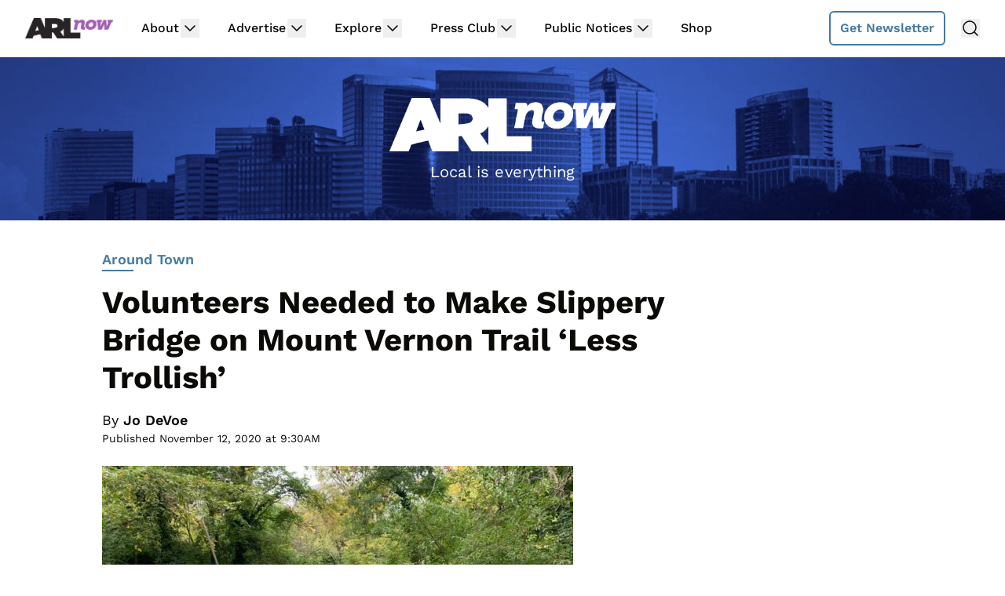

--- FILE ---
content_type: text/html; charset=utf-8
request_url: https://disqus.com/embed/comments/?base=default&f=arlnow&t_i=241749%20http%3A%2F%2Fwww.arlnow.com%2F%3Fp%3D241749&t_u=https%3A%2F%2Fwww.arlnow.com%2F2020%2F11%2F12%2Fvolunteers-needed-to-make-slippery-bridge-on-mount-vernon-trail-less-trollish%2F&t_e=Volunteers%20Needed%20to%20Make%20Slippery%20Bridge%20on%20Mount%20Vernon%20Trail%20%E2%80%98Less%20Trollish%E2%80%99&t_d=Volunteers%20Needed%20to%20Make%20Slippery%20Bridge%20on%20Mount%20Vernon%20Trail%20%E2%80%98Less%20Trollish%E2%80%99&t_t=Volunteers%20Needed%20to%20Make%20Slippery%20Bridge%20on%20Mount%20Vernon%20Trail%20%E2%80%98Less%20Trollish%E2%80%99&s_o=default
body_size: 6312
content:
<!DOCTYPE html>

<html lang="en" dir="ltr" class="not-supported type-">

<head>
    <title>Disqus Comments</title>

    
    <meta name="viewport" content="width=device-width, initial-scale=1, maximum-scale=1, user-scalable=no">
    <meta http-equiv="X-UA-Compatible" content="IE=edge"/>

    <style>
        .alert--warning {
            border-radius: 3px;
            padding: 10px 15px;
            margin-bottom: 10px;
            background-color: #FFE070;
            color: #A47703;
        }

        .alert--warning a,
        .alert--warning a:hover,
        .alert--warning strong {
            color: #A47703;
            font-weight: bold;
        }

        .alert--error p,
        .alert--warning p {
            margin-top: 5px;
            margin-bottom: 5px;
        }
        
        </style>
    
    <style>
        
        html, body {
            overflow-y: auto;
            height: 100%;
        }
        

        #error {
            display: none;
        }

        .clearfix:after {
            content: "";
            display: block;
            height: 0;
            clear: both;
            visibility: hidden;
        }

        
    </style>

</head>
<body>
    

    
    <div id="error" class="alert--error">
        <p>We were unable to load Disqus. If you are a moderator please see our <a href="https://docs.disqus.com/help/83/"> troubleshooting guide</a>. </p>
    </div>

    
    <script type="text/json" id="disqus-forumData">{"session":{"canModerate":false,"audienceSyncVerified":false,"canReply":true,"mustVerify":false,"recaptchaPublicKey":"6LfHFZceAAAAAIuuLSZamKv3WEAGGTgqB_E7G7f3","mustVerifyEmail":false},"forum":{"aetBannerConfirmation":"Thanks for subscribing to email updates from ARLnow.com! You should start receiving our newsletter in a few days. If you'd like to unsubscribe, there will be a link in emails you receive from us.","founder":"26899563","twitterName":"ARLnowDOTcom","commentsLinkOne":"1 Comment","guidelines":null,"disableDisqusBrandingOnPolls":false,"commentsLinkZero":"Comments","disableDisqusBranding":true,"id":"arlnow","badges":[{"target":0,"forum":2195784,"image":"https://uploads.disquscdn.com/images/8ed4dadaa26c1b4422351524359d40ec7bfedb0953ea65a070ccba1328705e71.jpg","criteria":"MANUAL","id":592,"name":"Press Club Member"},{"target":50,"forum":2195784,"image":"https://uploads.disquscdn.com/images/50890208fa69c1b842f4cf59e27247535872f0c103ca0b9a9d2c5075e044e776.jpg","criteria":"COMMENT_UPVOTES","id":593,"name":"Upvote King (50+)"},{"target":1000,"forum":2195784,"image":"https://uploads.disquscdn.com/images/a3be50ad01a17dab4f58ad1ea104ba7bb2941a069de8a9129c8a9e527dcfbc18.jpg","criteria":"COMMENTS","id":594,"name":"1K Comment Club"},{"target":0,"forum":2195784,"image":"https://uploads.disquscdn.com/images/1562ebec54ec5dc54311146b158be8cdafb16861bee93b7b15c4f149b83bb29d.png","criteria":"MANUAL","id":595,"name":"Real Name (Verified)"},{"target":0,"forum":2195784,"image":"https://uploads.disquscdn.com/images/c0443a861afb652892c6747e5a4844bd5c0763fe642c0a0a6c1634ff2ce82770.png","criteria":"MANUAL","id":596,"name":"Contest Winner"},{"target":1,"forum":2195784,"image":"https://uploads.disquscdn.com/images/b40341f46451b35c8708c232cfe5e8b4c5bc64149ed60a5ccc2f866897579e05.png","criteria":"FEATURED_COMMENTS","id":597,"name":"Comment Featured"},{"target":0,"forum":2195784,"image":"https://uploads.disquscdn.com/images/9c65b1e3ca5190b704fd27544f08fe9cc70ca4ab69d2170c8a377a06b5630566.png","criteria":"MANUAL","id":598,"name":"Opinion Contributor"},{"target":0,"forum":2195784,"image":"https://uploads.disquscdn.com/images/01a3123826d33355c89fff9b0bf48a9894caca52ddd60e2f22a3dec2c144c0a5.png","criteria":"MANUAL","id":830,"name":"Internet Famous"}],"category":"News","aetBannerEnabled":false,"aetBannerTitle":"Subscribe to the ARLnow Afternoon Update","raw_guidelines":null,"initialCommentCount":null,"votingType":0,"daysUnapproveNewUsers":7,"installCompleted":true,"createdAt":"2013-02-18T14:44:14.537681","moderatorBadgeText":"Mod","commentPolicyText":"To combat spam and trolls, all first-time commenters will have their comments held for review.","aetEnabled":false,"channel":null,"sort":4,"description":null,"organizationHasBadges":true,"newPolicy":true,"raw_description":null,"customFont":null,"language":"en","adsReviewStatus":1,"commentsPlaceholderTextEmpty":null,"daysAlive":2,"forumCategory":{"date_added":"2016-01-28T01:54:31","id":7,"name":"News"},"linkColor":null,"colorScheme":"light","pk":"2195784","commentsPlaceholderTextPopulated":null,"permissions":{},"commentPolicyLink":"https://www.arlnow.com/about/terms-of-use-privacy-policy/#commentpolicy","aetBannerDescription":"Don't miss a headline, subscribe today for a daily digest of ARLnow.com articles delivered straight to your email inbox.","favicon":{"permalink":"https://disqus.com/api/forums/favicons/arlnow.jpg","cache":"https://c.disquscdn.com/uploads/forums/219/5784/favicon.png"},"name":"ARLnow.com","commentsLinkMultiple":"{num} Comments","settings":{"threadRatingsEnabled":false,"adsDRNativeEnabled":false,"behindClickEnabled":false,"disable3rdPartyTrackers":true,"adsVideoEnabled":false,"adsProductVideoEnabled":false,"adsPositionBottomEnabled":false,"ssoRequired":false,"contextualAiPollsEnabled":false,"unapproveLinks":false,"adsPositionRecommendationsEnabled":false,"adsEnabled":false,"adsProductLinksThumbnailsEnabled":false,"hasCustomAvatar":false,"organicDiscoveryEnabled":true,"adsProductDisplayEnabled":false,"adsProductLinksEnabled":false,"audienceSyncEnabled":false,"threadReactionsEnabled":false,"linkAffiliationEnabled":false,"adsPositionAiPollsEnabled":false,"disableSocialShare":false,"adsPositionTopEnabled":false,"adsProductStoriesEnabled":false,"sidebarEnabled":false,"adultContent":false,"allowAnonVotes":false,"gifPickerEnabled":false,"mustVerify":true,"badgesEnabled":true,"mustVerifyEmail":true,"allowAnonPost":false,"unapproveNewUsersEnabled":true,"mediaembedEnabled":false,"aiPollsEnabled":false,"userIdentityDisabled":false,"adsPositionPollEnabled":false,"discoveryLocked":false,"validateAllPosts":false,"adsSettingsLocked":false,"isVIP":false,"adsPositionInthreadEnabled":false},"organizationId":1716094,"typeface":"sans-serif","url":"https://www.arlnow.com/","daysThreadAlive":2,"avatar":{"small":{"permalink":"https://disqus.com/api/forums/avatars/arlnow.jpg?size=32","cache":"//a.disquscdn.com/1763052994/images/noavatar32.png"},"large":{"permalink":"https://disqus.com/api/forums/avatars/arlnow.jpg?size=92","cache":"//a.disquscdn.com/1763052994/images/noavatar92.png"}},"signedUrl":"https://disq.us/?url=https%3A%2F%2Fwww.arlnow.com%2F&key=KDwBGrcqNsko9fCYTWZr4w"}}</script>

    <div id="postCompatContainer"><div class="comment__wrapper"><div class="comment__name clearfix"><img class="comment__avatar" src="https://c.disquscdn.com/uploads/users/15074/1847/avatar92.jpg?1557251442" width="32" height="32" /><strong><a href="">county curmudgeon</a></strong> &bull; 5 years ago
        </div><div class="comment__content"><p>I commend the cyclists who are doing this good work.</p></div></div><div class="comment__wrapper"><div class="comment__name clearfix"><img class="comment__avatar" src="https://c.disquscdn.com/uploads/users/6185/3753/avatar92.jpg?1438105954" width="32" height="32" /><strong><a href="">Longtime Reader</a></strong> &bull; 5 years ago
        </div><div class="comment__content"><p>Half of me commends the cyclists doing this.</p><p>The other half of me wishes that the tax dollars used to buy, like, one bomb or something, could have been used instead of their needing to hold a fundraiser.</p></div></div><div class="comment__wrapper"><div class="comment__name clearfix"><img class="comment__avatar" src="https://c.disquscdn.com/uploads/users/5360/3775/avatar92.jpg?1436617665" width="32" height="32" /><strong><a href="">herewegoagain</a></strong> &bull; 5 years ago
        </div><div class="comment__content"><p>This is a commendable effort on one level. On the other hand, this is a publicly-owned asset that should be maintained by the agency that owns it -- namely the NPS. Any danger that is present represents a liability to the owner that should not be relieved by unpaid, unlicensed volunteers. The "volunteers" that are really needed here are employees of or contractors to NPS.</p></div></div><div class="comment__wrapper"><div class="comment__name clearfix"><img class="comment__avatar" src="//a.disquscdn.com/1763052994/images/noavatar92.png" width="32" height="32" /><strong><a href="">Usual Lurker</a></strong> &bull; 5 years ago
        </div><div class="comment__content"><p>I jogged through this this morning and it was notably non-slippery despite being very wet. The scrubbing definitely helped, thanks team!</p></div></div><div class="comment__wrapper"><div class="comment__name clearfix"><img class="comment__avatar" src="https://c.disquscdn.com/uploads/users/19109/9545/avatar92.jpg?1481307011" width="32" height="32" /><strong><a href="">KrayMurica</a></strong> &bull; 5 years ago
        </div><div class="comment__content"><p>I ate it on this section on my CC bike a few years back.  Now I takes it noice and slow....</p></div></div><div class="comment__wrapper"><div class="comment__name clearfix"><img class="comment__avatar" src="https://c.disquscdn.com/uploads/users/2364/1262/avatar92.jpg?1553305992" width="32" height="32" /><strong><a href="">Angry_Johnny76</a></strong> &bull; 5 years ago
        </div><div class="comment__content"><p>Slow. Like a well-thought out comment.</p></div></div><div class="comment__wrapper"><div class="comment__name clearfix"><img class="comment__avatar" src="https://c.disquscdn.com/uploads/users/2364/1262/avatar92.jpg?1553305992" width="32" height="32" /><strong><a href="">Angry_Johnny76</a></strong> &bull; 5 years ago
        </div><div class="comment__content"><p>I hope they consulted the Grumpy Old Troll who lives under the bridge before they did the work. I can attest to it as an ice-rink.</p></div></div><div class="comment__wrapper"><div class="comment__name clearfix"><img class="comment__avatar" src="https://c.disquscdn.com/uploads/users/7149/6897/avatar92.jpg?1699452035" width="32" height="32" /><strong><a href="">Tulipa Narcissus Camille Bankh</a></strong> &bull; 5 years ago
        </div><div class="comment__content"><p>I'm going to seem unpopular in my opinion, but I always appreciated how dangerous this section is for those of us on bikes. It makes us slow down and take it easy on our bikes for a little moment on a great trail.</p></div></div><div class="comment__wrapper"><div class="comment__name clearfix"><img class="comment__avatar" src="//a.disquscdn.com/1763052994/images/noavatar92.png" width="32" height="32" /><strong><a href="">Arlington Res</a></strong> &bull; 5 years ago
        </div><div class="comment__content"><p>This trail is a disaster. I destroyed my knee in this trail from a bike fall. Despite surgery and months of rehab,  I still have chronic pain and discomfort years later. The slippery and buckled sections still haven't been repaired.</p></div></div><div class="comment__wrapper"><div class="comment__name clearfix"><img class="comment__avatar" src="https://c.disquscdn.com/uploads/users/4053/7926/avatar92.jpg?1508678691" width="32" height="32" /><strong><a href="">Mack</a></strong> &bull; 5 years ago
        </div><div class="comment__content"><p>I think their time could be better spent just setting up a webcam instead.</p></div></div><div class="comment__wrapper"><div class="comment__name clearfix"><img class="comment__avatar" src="//a.disquscdn.com/1763052994/images/noavatar92.png" width="32" height="32" /><strong><a href="">Bluebeard</a></strong> &bull; 5 years ago
        </div><div class="comment__content"><p>I thought "slippy" was a term confined to Yorkshire, England and some rural parts of PA.</p><p>I almost fell on that bridge recently when it was wet. I had actually stopped my bike and the boards were so slippery my shoe just shot out from under me when I was standing. I actually think it's safer not to slow to a crawl on your bike because you get some gyroscopic stability and momentum as you move.</p></div></div><div class="comment__wrapper"><div class="comment__name clearfix"><img class="comment__avatar" src="//a.disquscdn.com/1763052994/images/noavatar92.png" width="32" height="32" /><strong><a href="">Chucky</a></strong> &bull; 5 years ago
        </div><div class="comment__content"><p>so the no skid surface -- great for bikes.<br>how much will it rip up our skin when we do fall?</p></div></div><div class="comment__wrapper"><div class="comment__name clearfix"><img class="comment__avatar" src="https://c.disquscdn.com/uploads/users/3501/8804/avatar92.jpg?1711024273" width="32" height="32" /><strong><a href="">hüskerdont</a></strong> &bull; 5 years ago
        </div><div class="comment__content"><p>I think they are using tough grip extreme paint, so it's a bit like those rubberized 400 m running tracks. Probably better than the splinters I've heard of some getting.</p></div></div><div class="comment__wrapper"><div class="comment__name clearfix"><img class="comment__avatar" src="//a.disquscdn.com/1763052994/images/noavatar92.png" width="32" height="32" /><strong><a href="">Chucky</a></strong> &bull; 5 years ago
        </div><div class="comment__content"><p>i got a concussion from my bridge freeze before roadway experience on here.</p><p>people also need to slow down. the spandex bikers think they can do it at speed. no, you cannot.</p></div></div><div class="comment__wrapper"><div class="comment__name clearfix"><img class="comment__avatar" src="https://c.disquscdn.com/uploads/users/2364/1262/avatar92.jpg?1553305992" width="32" height="32" /><strong><a href="">Angry_Johnny76</a></strong> &bull; 5 years ago
        </div><div class="comment__content"><p>The tighter the spandex pants and the more restrictive the blood-flow, the greater the feeling of invincibility.</p></div></div><div class="comment__wrapper"><div class="comment__name clearfix"><img class="comment__avatar" src="https://c.disquscdn.com/uploads/users/5192/1048/avatar92.jpg?1531859537" width="32" height="32" /><strong><a href="">Penrose Punster</a></strong> &bull; 5 years ago
        </div><div class="comment__content"><p>Probably no worse than wiping out on the asphalt part of the trail.</p></div></div><div class="comment__wrapper"><div class="comment__name clearfix"><img class="comment__avatar" src="https://c.disquscdn.com/uploads/users/2364/1262/avatar92.jpg?1553305992" width="32" height="32" /><strong><a href="">Angry_Johnny76</a></strong> &bull; 5 years ago
        </div><div class="comment__content"><p>You'll look like you've been keel-hauled when you get up. Or a wooden porcupine.</p></div></div><div class="comment__wrapper"><div class="comment__name clearfix"><img class="comment__avatar" src="https://c.disquscdn.com/uploads/users/3501/8804/avatar92.jpg?1711024273" width="32" height="32" /><strong><a href="">hüskerdont</a></strong> &bull; 5 years ago
        </div><div class="comment__content"><p>Trollheim gets most everyone eventually. Not me so far, but some very close calls.</p><p>There will be those here soon posting trollishly about Trollheim that all you need to do is slow down. Slowing down helps, but you can still fall going slowly. And you have to slow down before you need to be going slower; otherwise, the braking just makes you more unstable.</p></div></div><div class="comment__wrapper"><div class="comment__name clearfix"><img class="comment__avatar" src="https://c.disquscdn.com/uploads/users/16529/7517/avatar92.jpg?1438284135" width="32" height="32" /><strong><a href="">Darryl</a></strong> &bull; 5 years ago
        </div><div class="comment__content"><p>Interesting, I've never come close to slipping.  But maybe it's always been dry.  The bridge also occurs before most of the beer stops.</p></div></div><div class="comment__wrapper"><div class="comment__name clearfix"><img class="comment__avatar" src="https://c.disquscdn.com/uploads/users/3501/8804/avatar92.jpg?1711024273" width="32" height="32" /><strong><a href="">hüskerdont</a></strong> &bull; 5 years ago
        </div><div class="comment__content"><p>"The bridge also occurs before most of the beer stops."</p><p>Classic Darryl! Just continue to do those beer loops clockwise and you'll likely be fine.</p></div></div><div class="comment__wrapper"><div class="comment__name clearfix"><img class="comment__avatar" src="//a.disquscdn.com/1763052994/images/noavatar92.png" width="32" height="32" /><strong><a href="">Emory Merryman</a></strong> &bull; 5 years ago
        </div><div class="comment__content"><p>I also never came close to slipping, until one day it dropped me.  Now I slow way down through that section.</p></div></div><div class="comment__wrapper"><div class="comment__name clearfix"><img class="comment__avatar" src="https://c.disquscdn.com/uploads/users/4610/9691/avatar92.jpg?1464373416" width="32" height="32" /><strong><a href="">Clarendon Cruiser</a></strong> &bull; 5 years ago
        </div><div class="comment__content"><p>I've been riding and running that trail for 16 years, and have never slipped.   One of my co workers boffed at that corner and got scarred up pretty bad.</p><p>One of my fondest memories is running down that trail after a snowstorm and being the first to leave footprints in the deep snow.</p></div></div><div class="comment__wrapper"><div class="comment__name clearfix"><img class="comment__avatar" src="https://c.disquscdn.com/uploads/users/3501/8804/avatar92.jpg?1711024273" width="32" height="32" /><strong><a href="">hüskerdont</a></strong> &bull; 5 years ago
        </div><div class="comment__content"><p>Fresh tracks are always the best, whether running, walking, riding, or skiing. (Not snowboarding though; those things should be prohibited from ruining fresh snow.)</p></div></div><div class="comment__wrapper"><div class="comment__name clearfix"><img class="comment__avatar" src="//a.disquscdn.com/1763052994/images/noavatar92.png" width="32" height="32" /><strong><a href="">Atlee Elmont</a></strong> &bull; 5 years ago
        </div><div class="comment__content"><p>NPS should be kicking in some money to the group for doing their job for them.</p></div></div><div class="comment__wrapper"><div class="comment__name clearfix"><img class="comment__avatar" src="https://c.disquscdn.com/uploads/users/3501/8804/avatar92.jpg?1711024273" width="32" height="32" /><strong><a href="">hüskerdont</a></strong> &bull; 5 years ago
        </div><div class="comment__content"><p>They don't have two pennies to rub together, and when they find them in the cushions, they spend them on roads and bridges.</p></div></div><div class="comment__wrapper"><div class="comment__name clearfix"><img class="comment__avatar" src="//a.disquscdn.com/1763052994/images/noavatar92.png" width="32" height="32" /><strong><a href="">Guest</a></strong> &bull; 5 years ago
        </div><div class="comment__content"></div></div><div class="comment__wrapper"><div class="comment__name clearfix"><img class="comment__avatar" src="https://c.disquscdn.com/uploads/users/14273/3010/avatar92.jpg?1594308104" width="32" height="32" /><strong><a href="">Snoopy</a></strong> &bull; 5 years ago
        </div><div class="comment__content"><p>100% agree.  A few years ago after a light rain, I fell off my bike at that intersection (where the people in the background are standing) and got a pretty nasty laceration near my elbow.</p></div></div><div class="comment__wrapper"><div class="comment__name clearfix"><img class="comment__avatar" src="https://c.disquscdn.com/uploads/users/9730/6246/avatar92.jpg?1641863218" width="32" height="32" /><strong><a href="">Phelonious Punk</a></strong> &bull; 5 years ago
        </div><div class="comment__content"><p>This is when I appreciate having a bike with a bit more tread on the tires than the average road bike.</p></div></div></div>


    <div id="fixed-content"></div>

    
        <script type="text/javascript">
          var embedv2assets = window.document.createElement('script');
          embedv2assets.src = 'https://c.disquscdn.com/embedv2/latest/embedv2.js';
          embedv2assets.async = true;

          window.document.body.appendChild(embedv2assets);
        </script>
    



    
</body>
</html>


--- FILE ---
content_type: text/html
request_url: https://api.intentiq.com/profiles_engine/ProfilesEngineServlet?at=39&mi=10&dpi=936734067&pt=17&dpn=1&iiqidtype=2&iiqpcid=cf5f1aff-52d6-4110-9acc-8a798a54f7f0&iiqpciddate=1768759966036&pcid=8d4f3385-c04c-48df-89d7-2712b32440ea&idtype=3&gdpr=0&japs=false&jaesc=0&jafc=0&jaensc=0&jsver=0.33&testGroup=A&source=pbjs&ABTestingConfigurationSource=group&abtg=A&vrref=https%3A%2F%2Fwww.arlnow.com
body_size: 56
content:
{"abPercentage":97,"adt":1,"ct":2,"isOptedOut":false,"data":{"eids":[]},"dbsaved":"false","ls":true,"cttl":86400000,"abTestUuid":"g_9e87501e-7920-4868-899e-e2e62f5b1add","tc":9,"sid":546800194}

--- FILE ---
content_type: text/html; charset=utf-8
request_url: https://www.google.com/recaptcha/api2/aframe
body_size: 268
content:
<!DOCTYPE HTML><html><head><meta http-equiv="content-type" content="text/html; charset=UTF-8"></head><body><script nonce="XfVxwhUbgd7VVulKmRZnUw">/** Anti-fraud and anti-abuse applications only. See google.com/recaptcha */ try{var clients={'sodar':'https://pagead2.googlesyndication.com/pagead/sodar?'};window.addEventListener("message",function(a){try{if(a.source===window.parent){var b=JSON.parse(a.data);var c=clients[b['id']];if(c){var d=document.createElement('img');d.src=c+b['params']+'&rc='+(localStorage.getItem("rc::a")?sessionStorage.getItem("rc::b"):"");window.document.body.appendChild(d);sessionStorage.setItem("rc::e",parseInt(sessionStorage.getItem("rc::e")||0)+1);localStorage.setItem("rc::h",'1768759972731');}}}catch(b){}});window.parent.postMessage("_grecaptcha_ready", "*");}catch(b){}</script></body></html>

--- FILE ---
content_type: text/css
request_url: https://www.arlnow.com/wp-content/themes/lnn-theme/dist/css/main.min.css?ver=1766031538
body_size: 13527
content:
@font-face{font-display:swap;font-family:Work Sans;font-style:normal;font-weight:500;src:url(../fonts/WorkSans-Medium.woff2) format("woff2"),url(../fonts/WorkSans-Medium.woff) format("woff")}@font-face{font-display:swap;font-family:Work Sans;font-style:normal;font-weight:700;src:url(../fonts/WorkSans-Bold.woff2) format("woff2"),url(../fonts/WorkSans-Bold.woff) format("woff")}@font-face{font-display:swap;font-family:Work Sans;font-style:italic;font-weight:400;src:url(../fonts/WorkSans-Italic.woff2) format("woff2"),url(../fonts/WorkSans-Italic.woff) format("woff")}@font-face{font-display:swap;font-family:Work Sans;font-style:italic;font-weight:700;src:url(../fonts/WorkSans-BoldItalic.woff2) format("woff2"),url(../fonts/WorkSans-BoldItalic.woff) format("woff")}@font-face{font-display:swap;font-family:Work Sans;font-style:italic;font-weight:500;src:url(../fonts/WorkSans-MediumItalic.woff2) format("woff2"),url(../fonts/WorkSans-MediumItalic.woff) format("woff")}@font-face{font-display:swap;font-family:Work Sans;font-style:normal;font-weight:600;src:url(../fonts/WorkSans-SemiBold.woff2) format("woff2"),url(../fonts/WorkSans-SemiBold.woff) format("woff")}@font-face{font-display:swap;font-family:Work Sans;font-style:italic;font-weight:600;src:url(../fonts/WorkSans-SemiBoldItalic.woff2) format("woff2"),url(../fonts/WorkSans-SemiBoldItalic.woff) format("woff")}@font-face{font-display:swap;font-family:Work Sans;font-style:normal;font-weight:400;src:url(../fonts/WorkSans-Regular.woff2) format("woff2"),url(../fonts/WorkSans-Regular.woff) format("woff")}*,:after,:before{--tw-border-spacing-x:0;--tw-border-spacing-y:0;--tw-translate-x:0;--tw-translate-y:0;--tw-rotate:0;--tw-skew-x:0;--tw-skew-y:0;--tw-scale-x:1;--tw-scale-y:1;--tw-pan-x: ;--tw-pan-y: ;--tw-pinch-zoom: ;--tw-scroll-snap-strictness:proximity;--tw-gradient-from-position: ;--tw-gradient-via-position: ;--tw-gradient-to-position: ;--tw-ordinal: ;--tw-slashed-zero: ;--tw-numeric-figure: ;--tw-numeric-spacing: ;--tw-numeric-fraction: ;--tw-ring-inset: ;--tw-ring-offset-width:0px;--tw-ring-offset-color:#fff;--tw-ring-color:rgba(59,130,246,.5);--tw-ring-offset-shadow:0 0 #0000;--tw-ring-shadow:0 0 #0000;--tw-shadow:0 0 #0000;--tw-shadow-colored:0 0 #0000;--tw-blur: ;--tw-brightness: ;--tw-contrast: ;--tw-grayscale: ;--tw-hue-rotate: ;--tw-invert: ;--tw-saturate: ;--tw-sepia: ;--tw-drop-shadow: ;--tw-backdrop-blur: ;--tw-backdrop-brightness: ;--tw-backdrop-contrast: ;--tw-backdrop-grayscale: ;--tw-backdrop-hue-rotate: ;--tw-backdrop-invert: ;--tw-backdrop-opacity: ;--tw-backdrop-saturate: ;--tw-backdrop-sepia: ;--tw-contain-size: ;--tw-contain-layout: ;--tw-contain-paint: ;--tw-contain-style: }::backdrop{--tw-border-spacing-x:0;--tw-border-spacing-y:0;--tw-translate-x:0;--tw-translate-y:0;--tw-rotate:0;--tw-skew-x:0;--tw-skew-y:0;--tw-scale-x:1;--tw-scale-y:1;--tw-pan-x: ;--tw-pan-y: ;--tw-pinch-zoom: ;--tw-scroll-snap-strictness:proximity;--tw-gradient-from-position: ;--tw-gradient-via-position: ;--tw-gradient-to-position: ;--tw-ordinal: ;--tw-slashed-zero: ;--tw-numeric-figure: ;--tw-numeric-spacing: ;--tw-numeric-fraction: ;--tw-ring-inset: ;--tw-ring-offset-width:0px;--tw-ring-offset-color:#fff;--tw-ring-color:rgba(59,130,246,.5);--tw-ring-offset-shadow:0 0 #0000;--tw-ring-shadow:0 0 #0000;--tw-shadow:0 0 #0000;--tw-shadow-colored:0 0 #0000;--tw-blur: ;--tw-brightness: ;--tw-contrast: ;--tw-grayscale: ;--tw-hue-rotate: ;--tw-invert: ;--tw-saturate: ;--tw-sepia: ;--tw-drop-shadow: ;--tw-backdrop-blur: ;--tw-backdrop-brightness: ;--tw-backdrop-contrast: ;--tw-backdrop-grayscale: ;--tw-backdrop-hue-rotate: ;--tw-backdrop-invert: ;--tw-backdrop-opacity: ;--tw-backdrop-saturate: ;--tw-backdrop-sepia: ;--tw-contain-size: ;--tw-contain-layout: ;--tw-contain-paint: ;--tw-contain-style: }/*! tailwindcss v3.4.17 | MIT License | https://tailwindcss.com*/*,:after,:before{border:0 solid;box-sizing:border-box}:after,:before{--tw-content:""}:host,html{-webkit-text-size-adjust:100%;font-feature-settings:normal;-webkit-tap-highlight-color:transparent;font-family:Work Sans,ui-sans-serif,system-ui,sans-serif,Apple Color Emoji,Segoe UI Emoji,Segoe UI Symbol,Noto Color Emoji;font-variation-settings:normal;line-height:1.5;-moz-tab-size:4;-o-tab-size:4;tab-size:4}body{line-height:inherit;margin:0}hr{border-top-width:1px;color:inherit;height:0}abbr:where([title]){-webkit-text-decoration:underline dotted;text-decoration:underline dotted}h1,h2,h3,h4,h5,h6{font-size:inherit;font-weight:inherit}a{color:inherit;text-decoration:inherit}b,strong{font-weight:bolder}code,kbd,pre,samp{font-feature-settings:normal;font-family:ui-monospace,SFMono-Regular,Menlo,Monaco,Consolas,Liberation Mono,Courier New,monospace;font-size:1em;font-variation-settings:normal}small{font-size:80%}sub,sup{font-size:75%;line-height:0;position:relative;vertical-align:baseline}sub{bottom:-.25em}sup{top:-.5em}table{border-collapse:collapse;border-color:inherit;text-indent:0}button,input,optgroup,select,textarea{font-feature-settings:inherit;color:inherit;font-family:inherit;font-size:100%;font-variation-settings:inherit;font-weight:inherit;letter-spacing:inherit;line-height:inherit;margin:0;padding:0}button,select{text-transform:none}button,input:where([type=button]),input:where([type=reset]),input:where([type=submit]){-webkit-appearance:button;background-color:transparent;background-image:none}:-moz-focusring{outline:auto}:-moz-ui-invalid{box-shadow:none}progress{vertical-align:baseline}::-webkit-inner-spin-button,::-webkit-outer-spin-button{height:auto}[type=search]{-webkit-appearance:textfield;outline-offset:-2px}::-webkit-search-decoration{-webkit-appearance:none}::-webkit-file-upload-button{-webkit-appearance:button;font:inherit}summary{display:list-item}blockquote,dd,dl,fieldset,figure,h1,h2,h3,h4,h5,h6,hr,p,pre{margin:0}fieldset,legend{padding:0}menu,ol,ul{list-style:none;margin:0;padding:0}dialog{padding:0}textarea{resize:vertical}input::-moz-placeholder,textarea::-moz-placeholder{color:#9ca3af;opacity:1}input::placeholder,textarea::placeholder{color:#9ca3af;opacity:1}[role=button],button{cursor:pointer}:disabled{cursor:default}audio,canvas,embed,iframe,img,object,svg,video{display:block;vertical-align:middle}img,video{height:auto;max-width:100%}[hidden]:where(:not([hidden=until-found])){display:none}:root{--header-cta-button-color:68 123 162;--header-tagline-color:255 255 255;--copyright-background-color:237 238 238;--copyright-text-color:11 10 7;--cta-background-color:237 238 238;--cta-text-color:255 255 255;--cta-link-color:68 123 162;--accent-color:171 35 22;--tag-color:12 12 62;--announcements-color:171 35 22;--posts-color:68 123 162;--events-color:12 12 62;--sponsors-color:11 10 7;--services-color:11 10 7;--deals-color:171 35 22;--press-releases-color:12 12 62;--ticker-category-color:171 35 22;--social-links-border-color:68 123 162}html{font-family:ui-serif,Georgia,Cambria,Times New Roman,Times,serif}body,html{overflow-x:clip}body{max-width:100%}.bg-radial{background:radial-gradient(circle,rgba(0,0,0,.3) 0,rgba(0,0,0,.3) 70%,hsla(0,0%,100%,0) 80%)}@media screen and (max-width:340px){.bg-radial{background:linear-gradient(180deg,rgba(0,0,0,.5) 50%,transparent)}}.container{width:100%}@media (min-width:640px){.container{max-width:640px}}@media (min-width:768px){.container{max-width:768px}}@media (min-width:1024px){.container{max-width:1024px}}@media (min-width:1280px){.container{max-width:1280px}}@media (min-width:1536px){.container{max-width:1536px}}.sr-only{clip:rect(0,0,0,0);border-width:0;height:1px;margin:-1px;overflow:hidden;padding:0;position:absolute;white-space:nowrap;width:1px}.pointer-events-none{pointer-events:none}.static{position:static}.absolute{position:absolute}.relative{position:relative}.sticky{position:sticky}.-left-6{left:-1.5rem}.-top-12{top:-3rem}.left-0{left:0}.right-3{right:.75rem}.right-4{right:1rem}.top-0{top:0}.top-24{top:6rem}.top-\[65px\]{top:65px}.top-\[calc\(50\%-12px\)\]{top:calc(50% - 12px)}.top-full{top:100%}.z-50{z-index:50}.z-\[-1\]{z-index:-1}.order-1{order:1}.order-2{order:2}.col-span-12{grid-column:span 12/span 12}.col-span-2{grid-column:span 2/span 2}.col-span-full{grid-column:1/-1}.mx-0\.5{margin-left:.125rem;margin-right:.125rem}.mx-4{margin-left:1rem;margin-right:1rem}.mx-auto{margin-left:auto;margin-right:auto}.my-12{margin-bottom:3rem;margin-top:3rem}.my-8{margin-bottom:2rem;margin-top:2rem}.\!mb-0{margin-bottom:0!important}.mb-1{margin-bottom:.25rem}.mb-10{margin-bottom:2.5rem}.mb-2{margin-bottom:.5rem}.mb-3{margin-bottom:.75rem}.mb-4{margin-bottom:1rem}.mb-6{margin-bottom:1.5rem}.mb-8{margin-bottom:2rem}.me-3{margin-inline-end:.75rem}.ml-3{margin-left:.75rem}.ml-4{margin-left:1rem}.ml-5{margin-left:1.25rem}.ml-auto{margin-left:auto}.mr-2{margin-right:.5rem}.mr-4{margin-right:1rem}.mr-5{margin-right:1.25rem}.mt-0{margin-top:0}.mt-10{margin-top:2.5rem}.mt-12{margin-top:3rem}.mt-2{margin-top:.5rem}.mt-3{margin-top:.75rem}.mt-4{margin-top:1rem}.mt-5{margin-top:1.25rem}.mt-6{margin-top:1.5rem}.mt-8{margin-top:2rem}.mt-auto{margin-top:auto}.\!block{display:block!important}.block{display:block}.inline-block{display:inline-block}.inline{display:inline}.flex{display:flex}.inline-flex{display:inline-flex}.grid{display:grid}.hidden{display:none}.aspect-video{aspect-ratio:16/9}.size-6{height:1.5rem;width:1.5rem}.size-9{height:2.25rem;width:2.25rem}.h-3{height:.75rem}.h-4{height:1rem}.h-44{height:11rem}.h-5{height:1.25rem}.h-9{height:2.25rem}.h-auto{height:auto}.h-full{height:100%}.h-screen{height:100vh}.w-0{width:0}.w-10{width:2.5rem}.w-3{width:.75rem}.w-4{width:1rem}.w-5{width:1.25rem}.w-9{width:2.25rem}.w-fit{width:-moz-fit-content;width:fit-content}.w-full{width:100%}.min-w-8{min-width:2rem}.min-w-full{min-width:100%}.max-w-1100{max-width:1100px}.max-w-24{max-width:6rem}.max-w-40{max-width:10rem}.max-w-48{max-width:12rem}.max-w-64{max-width:16rem}.max-w-750{max-width:750px}.max-w-screen-2xl{max-width:1536px}.max-w-xl{max-width:36rem}.max-w-xs{max-width:20rem}.shrink{flex-shrink:1}.shrink-0{flex-shrink:0}.grow{flex-grow:1}.rotate-180{--tw-rotate:180deg;transform:translate(var(--tw-translate-x),var(--tw-translate-y)) rotate(var(--tw-rotate)) skewX(var(--tw-skew-x)) skewY(var(--tw-skew-y)) scaleX(var(--tw-scale-x)) scaleY(var(--tw-scale-y))}@keyframes spin{to{transform:rotate(1turn)}}.animate-spin{animation:spin 1s linear infinite}.list-none{list-style-type:none}.grid-cols-12{grid-template-columns:repeat(12,minmax(0,1fr))}.grid-cols-2{grid-template-columns:repeat(2,minmax(0,1fr))}.grid-cols-4{grid-template-columns:repeat(4,minmax(0,1fr))}.flex-row{flex-direction:row}.flex-col{flex-direction:column}.flex-wrap{flex-wrap:wrap}.items-start{align-items:flex-start}.items-end{align-items:flex-end}.items-center{align-items:center}.justify-start{justify-content:flex-start}.justify-end{justify-content:flex-end}.justify-center{justify-content:center}.justify-between{justify-content:space-between}.gap-3{gap:.75rem}.gap-4{gap:1rem}.gap-6{gap:1.5rem}.gap-x-10{-moz-column-gap:2.5rem;column-gap:2.5rem}.gap-x-12{-moz-column-gap:3rem;column-gap:3rem}.gap-x-2{-moz-column-gap:.5rem;column-gap:.5rem}.gap-x-3{-moz-column-gap:.75rem;column-gap:.75rem}.gap-x-4{-moz-column-gap:1rem;column-gap:1rem}.gap-x-5{-moz-column-gap:1.25rem;column-gap:1.25rem}.gap-x-6{-moz-column-gap:1.5rem;column-gap:1.5rem}.gap-x-8{-moz-column-gap:2rem;column-gap:2rem}.gap-y-1{row-gap:.25rem}.gap-y-10{row-gap:2.5rem}.gap-y-2\.5{row-gap:.625rem}.gap-y-3{row-gap:.75rem}.gap-y-4{row-gap:1rem}.gap-y-5{row-gap:1.25rem}.gap-y-8{row-gap:2rem}.self-start{align-self:flex-start}.self-center{align-self:center}.self-stretch{align-self:stretch}.overflow-hidden{overflow:hidden}.overflow-y-auto{overflow-y:auto}.whitespace-nowrap{white-space:nowrap}.rounded-full{border-radius:9999px}.rounded-lg{border-radius:.5rem}.rounded-md{border-radius:.375rem}.rounded-sm{border-radius:.125rem}.rounded-br-2xl{border-bottom-right-radius:1rem}.border-2{border-width:2px}.border-y{border-top-width:1px}.border-b,.border-y{border-bottom-width:1px}.border-b-2{border-bottom-width:2px}.border-t{border-top-width:1px}.border-solid{border-style:solid}.border-accent{--tw-border-opacity:1;border-color:rgb(var(--accent-color)/var(--tw-border-opacity,1))}.border-announcements{--tw-border-opacity:1;border-color:rgb(var(--announcements-color)/var(--tw-border-opacity,1))}.border-announcements\/0{border-color:rgb(var(--announcements-color)/0)}.border-announcements\/10{border-color:rgb(var(--announcements-color)/.1)}.border-announcements\/100{border-color:rgb(var(--announcements-color)/1)}.border-announcements\/15{border-color:rgb(var(--announcements-color)/.15)}.border-announcements\/20{border-color:rgb(var(--announcements-color)/.2)}.border-announcements\/25{border-color:rgb(var(--announcements-color)/.25)}.border-announcements\/30{border-color:rgb(var(--announcements-color)/.3)}.border-announcements\/35{border-color:rgb(var(--announcements-color)/.35)}.border-announcements\/40{border-color:rgb(var(--announcements-color)/.4)}.border-announcements\/45{border-color:rgb(var(--announcements-color)/.45)}.border-announcements\/5{border-color:rgb(var(--announcements-color)/.05)}.border-announcements\/50{border-color:rgb(var(--announcements-color)/.5)}.border-announcements\/55{border-color:rgb(var(--announcements-color)/.55)}.border-announcements\/60{border-color:rgb(var(--announcements-color)/.6)}.border-announcements\/65{border-color:rgb(var(--announcements-color)/.65)}.border-announcements\/70{border-color:rgb(var(--announcements-color)/.7)}.border-announcements\/75{border-color:rgb(var(--announcements-color)/.75)}.border-announcements\/80{border-color:rgb(var(--announcements-color)/.8)}.border-announcements\/85{border-color:rgb(var(--announcements-color)/.85)}.border-announcements\/90{border-color:rgb(var(--announcements-color)/.9)}.border-announcements\/95{border-color:rgb(var(--announcements-color)/.95)}.border-deals{--tw-border-opacity:1;border-color:rgb(var(--deals-color)/var(--tw-border-opacity,1))}.border-deals\/0{border-color:rgb(var(--deals-color)/0)}.border-deals\/10{border-color:rgb(var(--deals-color)/.1)}.border-deals\/100{border-color:rgb(var(--deals-color)/1)}.border-deals\/15{border-color:rgb(var(--deals-color)/.15)}.border-deals\/20{border-color:rgb(var(--deals-color)/.2)}.border-deals\/25{border-color:rgb(var(--deals-color)/.25)}.border-deals\/30{border-color:rgb(var(--deals-color)/.3)}.border-deals\/35{border-color:rgb(var(--deals-color)/.35)}.border-deals\/40{border-color:rgb(var(--deals-color)/.4)}.border-deals\/45{border-color:rgb(var(--deals-color)/.45)}.border-deals\/5{border-color:rgb(var(--deals-color)/.05)}.border-deals\/50{border-color:rgb(var(--deals-color)/.5)}.border-deals\/55{border-color:rgb(var(--deals-color)/.55)}.border-deals\/60{border-color:rgb(var(--deals-color)/.6)}.border-deals\/65{border-color:rgb(var(--deals-color)/.65)}.border-deals\/70{border-color:rgb(var(--deals-color)/.7)}.border-deals\/75{border-color:rgb(var(--deals-color)/.75)}.border-deals\/80{border-color:rgb(var(--deals-color)/.8)}.border-deals\/85{border-color:rgb(var(--deals-color)/.85)}.border-deals\/90{border-color:rgb(var(--deals-color)/.9)}.border-deals\/95{border-color:rgb(var(--deals-color)/.95)}.border-events{--tw-border-opacity:1;border-color:rgb(var(--events-color)/var(--tw-border-opacity,1))}.border-events\/0{border-color:rgb(var(--events-color)/0)}.border-events\/10{border-color:rgb(var(--events-color)/.1)}.border-events\/100{border-color:rgb(var(--events-color)/1)}.border-events\/15{border-color:rgb(var(--events-color)/.15)}.border-events\/20{border-color:rgb(var(--events-color)/.2)}.border-events\/25{border-color:rgb(var(--events-color)/.25)}.border-events\/30{border-color:rgb(var(--events-color)/.3)}.border-events\/35{border-color:rgb(var(--events-color)/.35)}.border-events\/40{border-color:rgb(var(--events-color)/.4)}.border-events\/45{border-color:rgb(var(--events-color)/.45)}.border-events\/5{border-color:rgb(var(--events-color)/.05)}.border-events\/50{border-color:rgb(var(--events-color)/.5)}.border-events\/55{border-color:rgb(var(--events-color)/.55)}.border-events\/60{border-color:rgb(var(--events-color)/.6)}.border-events\/65{border-color:rgb(var(--events-color)/.65)}.border-events\/70{border-color:rgb(var(--events-color)/.7)}.border-events\/75{border-color:rgb(var(--events-color)/.75)}.border-events\/80{border-color:rgb(var(--events-color)/.8)}.border-events\/85{border-color:rgb(var(--events-color)/.85)}.border-events\/90{border-color:rgb(var(--events-color)/.9)}.border-events\/95{border-color:rgb(var(--events-color)/.95)}.border-header-button{--tw-border-opacity:1;border-color:rgb(var(--header-cta-button-color)/var(--tw-border-opacity,1))}.border-light-gray{--tw-border-opacity:1;border-color:rgb(237 238 238/var(--tw-border-opacity,1))}.border-medium-gray{--tw-border-opacity:1;border-color:rgb(170 171 188/var(--tw-border-opacity,1))}.border-midnight{--tw-border-opacity:1;border-color:rgb(11 10 7/var(--tw-border-opacity,1))}.border-posts{--tw-border-opacity:1;border-color:rgb(var(--posts-color)/var(--tw-border-opacity,1))}.border-posts\/0{border-color:rgb(var(--posts-color)/0)}.border-posts\/10{border-color:rgb(var(--posts-color)/.1)}.border-posts\/100{border-color:rgb(var(--posts-color)/1)}.border-posts\/15{border-color:rgb(var(--posts-color)/.15)}.border-posts\/20{border-color:rgb(var(--posts-color)/.2)}.border-posts\/25{border-color:rgb(var(--posts-color)/.25)}.border-posts\/30{border-color:rgb(var(--posts-color)/.3)}.border-posts\/35{border-color:rgb(var(--posts-color)/.35)}.border-posts\/40{border-color:rgb(var(--posts-color)/.4)}.border-posts\/45{border-color:rgb(var(--posts-color)/.45)}.border-posts\/5{border-color:rgb(var(--posts-color)/.05)}.border-posts\/50{border-color:rgb(var(--posts-color)/.5)}.border-posts\/55{border-color:rgb(var(--posts-color)/.55)}.border-posts\/60{border-color:rgb(var(--posts-color)/.6)}.border-posts\/65{border-color:rgb(var(--posts-color)/.65)}.border-posts\/70{border-color:rgb(var(--posts-color)/.7)}.border-posts\/75{border-color:rgb(var(--posts-color)/.75)}.border-posts\/80{border-color:rgb(var(--posts-color)/.8)}.border-posts\/85{border-color:rgb(var(--posts-color)/.85)}.border-posts\/90{border-color:rgb(var(--posts-color)/.9)}.border-posts\/95{border-color:rgb(var(--posts-color)/.95)}.border-press-releases{--tw-border-opacity:1;border-color:rgb(var(--press-releases-color)/var(--tw-border-opacity,1))}.border-press-releases\/0{border-color:rgb(var(--press-releases-color)/0)}.border-press-releases\/10{border-color:rgb(var(--press-releases-color)/.1)}.border-press-releases\/100{border-color:rgb(var(--press-releases-color)/1)}.border-press-releases\/15{border-color:rgb(var(--press-releases-color)/.15)}.border-press-releases\/20{border-color:rgb(var(--press-releases-color)/.2)}.border-press-releases\/25{border-color:rgb(var(--press-releases-color)/.25)}.border-press-releases\/30{border-color:rgb(var(--press-releases-color)/.3)}.border-press-releases\/35{border-color:rgb(var(--press-releases-color)/.35)}.border-press-releases\/40{border-color:rgb(var(--press-releases-color)/.4)}.border-press-releases\/45{border-color:rgb(var(--press-releases-color)/.45)}.border-press-releases\/5{border-color:rgb(var(--press-releases-color)/.05)}.border-press-releases\/50{border-color:rgb(var(--press-releases-color)/.5)}.border-press-releases\/55{border-color:rgb(var(--press-releases-color)/.55)}.border-press-releases\/60{border-color:rgb(var(--press-releases-color)/.6)}.border-press-releases\/65{border-color:rgb(var(--press-releases-color)/.65)}.border-press-releases\/70{border-color:rgb(var(--press-releases-color)/.7)}.border-press-releases\/75{border-color:rgb(var(--press-releases-color)/.75)}.border-press-releases\/80{border-color:rgb(var(--press-releases-color)/.8)}.border-press-releases\/85{border-color:rgb(var(--press-releases-color)/.85)}.border-press-releases\/90{border-color:rgb(var(--press-releases-color)/.9)}.border-press-releases\/95{border-color:rgb(var(--press-releases-color)/.95)}.border-services{--tw-border-opacity:1;border-color:rgb(var(--services-color)/var(--tw-border-opacity,1))}.border-services\/0{border-color:rgb(var(--services-color)/0)}.border-services\/10{border-color:rgb(var(--services-color)/.1)}.border-services\/100{border-color:rgb(var(--services-color)/1)}.border-services\/15{border-color:rgb(var(--services-color)/.15)}.border-services\/20{border-color:rgb(var(--services-color)/.2)}.border-services\/25{border-color:rgb(var(--services-color)/.25)}.border-services\/30{border-color:rgb(var(--services-color)/.3)}.border-services\/35{border-color:rgb(var(--services-color)/.35)}.border-services\/40{border-color:rgb(var(--services-color)/.4)}.border-services\/45{border-color:rgb(var(--services-color)/.45)}.border-services\/5{border-color:rgb(var(--services-color)/.05)}.border-services\/50{border-color:rgb(var(--services-color)/.5)}.border-services\/55{border-color:rgb(var(--services-color)/.55)}.border-services\/60{border-color:rgb(var(--services-color)/.6)}.border-services\/65{border-color:rgb(var(--services-color)/.65)}.border-services\/70{border-color:rgb(var(--services-color)/.7)}.border-services\/75{border-color:rgb(var(--services-color)/.75)}.border-services\/80{border-color:rgb(var(--services-color)/.8)}.border-services\/85{border-color:rgb(var(--services-color)/.85)}.border-services\/90{border-color:rgb(var(--services-color)/.9)}.border-services\/95{border-color:rgb(var(--services-color)/.95)}.border-social-links{--tw-border-opacity:1;border-color:rgb(var(--social-links-border-color)/var(--tw-border-opacity,1))}.border-sponsors{--tw-border-opacity:1;border-color:rgb(var(--sponsors-color)/var(--tw-border-opacity,1))}.border-sponsors\/0{border-color:rgb(var(--sponsors-color)/0)}.border-sponsors\/10{border-color:rgb(var(--sponsors-color)/.1)}.border-sponsors\/100{border-color:rgb(var(--sponsors-color)/1)}.border-sponsors\/15{border-color:rgb(var(--sponsors-color)/.15)}.border-sponsors\/20{border-color:rgb(var(--sponsors-color)/.2)}.border-sponsors\/25{border-color:rgb(var(--sponsors-color)/.25)}.border-sponsors\/30{border-color:rgb(var(--sponsors-color)/.3)}.border-sponsors\/35{border-color:rgb(var(--sponsors-color)/.35)}.border-sponsors\/40{border-color:rgb(var(--sponsors-color)/.4)}.border-sponsors\/45{border-color:rgb(var(--sponsors-color)/.45)}.border-sponsors\/5{border-color:rgb(var(--sponsors-color)/.05)}.border-sponsors\/50{border-color:rgb(var(--sponsors-color)/.5)}.border-sponsors\/55{border-color:rgb(var(--sponsors-color)/.55)}.border-sponsors\/60{border-color:rgb(var(--sponsors-color)/.6)}.border-sponsors\/65{border-color:rgb(var(--sponsors-color)/.65)}.border-sponsors\/70{border-color:rgb(var(--sponsors-color)/.7)}.border-sponsors\/75{border-color:rgb(var(--sponsors-color)/.75)}.border-sponsors\/80{border-color:rgb(var(--sponsors-color)/.8)}.border-sponsors\/85{border-color:rgb(var(--sponsors-color)/.85)}.border-sponsors\/90{border-color:rgb(var(--sponsors-color)/.9)}.border-sponsors\/95{border-color:rgb(var(--sponsors-color)/.95)}.border-ticker-category{--tw-border-opacity:1;border-color:rgb(var(--ticker-category-color)/var(--tw-border-opacity,1))}.border-ticker-category\/0{border-color:rgb(var(--ticker-category-color)/0)}.border-ticker-category\/10{border-color:rgb(var(--ticker-category-color)/.1)}.border-ticker-category\/100{border-color:rgb(var(--ticker-category-color)/1)}.border-ticker-category\/15{border-color:rgb(var(--ticker-category-color)/.15)}.border-ticker-category\/20{border-color:rgb(var(--ticker-category-color)/.2)}.border-ticker-category\/25{border-color:rgb(var(--ticker-category-color)/.25)}.border-ticker-category\/30{border-color:rgb(var(--ticker-category-color)/.3)}.border-ticker-category\/35{border-color:rgb(var(--ticker-category-color)/.35)}.border-ticker-category\/40{border-color:rgb(var(--ticker-category-color)/.4)}.border-ticker-category\/45{border-color:rgb(var(--ticker-category-color)/.45)}.border-ticker-category\/5{border-color:rgb(var(--ticker-category-color)/.05)}.border-ticker-category\/50{border-color:rgb(var(--ticker-category-color)/.5)}.border-ticker-category\/55{border-color:rgb(var(--ticker-category-color)/.55)}.border-ticker-category\/60{border-color:rgb(var(--ticker-category-color)/.6)}.border-ticker-category\/65{border-color:rgb(var(--ticker-category-color)/.65)}.border-ticker-category\/70{border-color:rgb(var(--ticker-category-color)/.7)}.border-ticker-category\/75{border-color:rgb(var(--ticker-category-color)/.75)}.border-ticker-category\/80{border-color:rgb(var(--ticker-category-color)/.8)}.border-ticker-category\/85{border-color:rgb(var(--ticker-category-color)/.85)}.border-ticker-category\/90{border-color:rgb(var(--ticker-category-color)/.9)}.border-ticker-category\/95{border-color:rgb(var(--ticker-category-color)/.95)}.border-b-light-gray{--tw-border-opacity:1;border-bottom-color:rgb(237 238 238/var(--tw-border-opacity,1))}.bg-announcements{--tw-bg-opacity:1;background-color:rgb(var(--announcements-color)/var(--tw-bg-opacity,1))}.bg-announcements\/0{background-color:rgb(var(--announcements-color)/0)}.bg-announcements\/10{background-color:rgb(var(--announcements-color)/.1)}.bg-announcements\/100{background-color:rgb(var(--announcements-color)/1)}.bg-announcements\/15{background-color:rgb(var(--announcements-color)/.15)}.bg-announcements\/20{background-color:rgb(var(--announcements-color)/.2)}.bg-announcements\/25{background-color:rgb(var(--announcements-color)/.25)}.bg-announcements\/30{background-color:rgb(var(--announcements-color)/.3)}.bg-announcements\/35{background-color:rgb(var(--announcements-color)/.35)}.bg-announcements\/40{background-color:rgb(var(--announcements-color)/.4)}.bg-announcements\/45{background-color:rgb(var(--announcements-color)/.45)}.bg-announcements\/5{background-color:rgb(var(--announcements-color)/.05)}.bg-announcements\/50{background-color:rgb(var(--announcements-color)/.5)}.bg-announcements\/55{background-color:rgb(var(--announcements-color)/.55)}.bg-announcements\/60{background-color:rgb(var(--announcements-color)/.6)}.bg-announcements\/65{background-color:rgb(var(--announcements-color)/.65)}.bg-announcements\/70{background-color:rgb(var(--announcements-color)/.7)}.bg-announcements\/75{background-color:rgb(var(--announcements-color)/.75)}.bg-announcements\/80{background-color:rgb(var(--announcements-color)/.8)}.bg-announcements\/85{background-color:rgb(var(--announcements-color)/.85)}.bg-announcements\/90{background-color:rgb(var(--announcements-color)/.9)}.bg-announcements\/95{background-color:rgb(var(--announcements-color)/.95)}.bg-copyright-background{--tw-bg-opacity:1;background-color:rgb(var(--copyright-background-color)/var(--tw-bg-opacity,1))}.bg-cta-background{--tw-bg-opacity:1;background-color:rgb(var(--cta-background-color)/var(--tw-bg-opacity,1))}.bg-deals{--tw-bg-opacity:1;background-color:rgb(var(--deals-color)/var(--tw-bg-opacity,1))}.bg-deals\/0{background-color:rgb(var(--deals-color)/0)}.bg-deals\/10{background-color:rgb(var(--deals-color)/.1)}.bg-deals\/100{background-color:rgb(var(--deals-color)/1)}.bg-deals\/15{background-color:rgb(var(--deals-color)/.15)}.bg-deals\/20{background-color:rgb(var(--deals-color)/.2)}.bg-deals\/25{background-color:rgb(var(--deals-color)/.25)}.bg-deals\/30{background-color:rgb(var(--deals-color)/.3)}.bg-deals\/35{background-color:rgb(var(--deals-color)/.35)}.bg-deals\/40{background-color:rgb(var(--deals-color)/.4)}.bg-deals\/45{background-color:rgb(var(--deals-color)/.45)}.bg-deals\/5{background-color:rgb(var(--deals-color)/.05)}.bg-deals\/50{background-color:rgb(var(--deals-color)/.5)}.bg-deals\/55{background-color:rgb(var(--deals-color)/.55)}.bg-deals\/60{background-color:rgb(var(--deals-color)/.6)}.bg-deals\/65{background-color:rgb(var(--deals-color)/.65)}.bg-deals\/70{background-color:rgb(var(--deals-color)/.7)}.bg-deals\/75{background-color:rgb(var(--deals-color)/.75)}.bg-deals\/80{background-color:rgb(var(--deals-color)/.8)}.bg-deals\/85{background-color:rgb(var(--deals-color)/.85)}.bg-deals\/90{background-color:rgb(var(--deals-color)/.9)}.bg-deals\/95{background-color:rgb(var(--deals-color)/.95)}.bg-events{--tw-bg-opacity:1;background-color:rgb(var(--events-color)/var(--tw-bg-opacity,1))}.bg-events\/0{background-color:rgb(var(--events-color)/0)}.bg-events\/10{background-color:rgb(var(--events-color)/.1)}.bg-events\/100{background-color:rgb(var(--events-color)/1)}.bg-events\/15{background-color:rgb(var(--events-color)/.15)}.bg-events\/20{background-color:rgb(var(--events-color)/.2)}.bg-events\/25{background-color:rgb(var(--events-color)/.25)}.bg-events\/30{background-color:rgb(var(--events-color)/.3)}.bg-events\/35{background-color:rgb(var(--events-color)/.35)}.bg-events\/40{background-color:rgb(var(--events-color)/.4)}.bg-events\/45{background-color:rgb(var(--events-color)/.45)}.bg-events\/5{background-color:rgb(var(--events-color)/.05)}.bg-events\/50{background-color:rgb(var(--events-color)/.5)}.bg-events\/55{background-color:rgb(var(--events-color)/.55)}.bg-events\/60{background-color:rgb(var(--events-color)/.6)}.bg-events\/65{background-color:rgb(var(--events-color)/.65)}.bg-events\/70{background-color:rgb(var(--events-color)/.7)}.bg-events\/75{background-color:rgb(var(--events-color)/.75)}.bg-events\/80{background-color:rgb(var(--events-color)/.8)}.bg-events\/85{background-color:rgb(var(--events-color)/.85)}.bg-events\/90{background-color:rgb(var(--events-color)/.9)}.bg-events\/95{background-color:rgb(var(--events-color)/.95)}.bg-light-gray{--tw-bg-opacity:1;background-color:rgb(237 238 238/var(--tw-bg-opacity,1))}.bg-lighter-gray{--tw-bg-opacity:1;background-color:rgb(244 244 244/var(--tw-bg-opacity,1))}.bg-posts{--tw-bg-opacity:1;background-color:rgb(var(--posts-color)/var(--tw-bg-opacity,1))}.bg-posts\/0{background-color:rgb(var(--posts-color)/0)}.bg-posts\/10{background-color:rgb(var(--posts-color)/.1)}.bg-posts\/100{background-color:rgb(var(--posts-color)/1)}.bg-posts\/15{background-color:rgb(var(--posts-color)/.15)}.bg-posts\/20{background-color:rgb(var(--posts-color)/.2)}.bg-posts\/25{background-color:rgb(var(--posts-color)/.25)}.bg-posts\/30{background-color:rgb(var(--posts-color)/.3)}.bg-posts\/35{background-color:rgb(var(--posts-color)/.35)}.bg-posts\/40{background-color:rgb(var(--posts-color)/.4)}.bg-posts\/45{background-color:rgb(var(--posts-color)/.45)}.bg-posts\/5{background-color:rgb(var(--posts-color)/.05)}.bg-posts\/50{background-color:rgb(var(--posts-color)/.5)}.bg-posts\/55{background-color:rgb(var(--posts-color)/.55)}.bg-posts\/60{background-color:rgb(var(--posts-color)/.6)}.bg-posts\/65{background-color:rgb(var(--posts-color)/.65)}.bg-posts\/70{background-color:rgb(var(--posts-color)/.7)}.bg-posts\/75{background-color:rgb(var(--posts-color)/.75)}.bg-posts\/80{background-color:rgb(var(--posts-color)/.8)}.bg-posts\/85{background-color:rgb(var(--posts-color)/.85)}.bg-posts\/90{background-color:rgb(var(--posts-color)/.9)}.bg-posts\/95{background-color:rgb(var(--posts-color)/.95)}.bg-press-releases{--tw-bg-opacity:1;background-color:rgb(var(--press-releases-color)/var(--tw-bg-opacity,1))}.bg-press-releases\/0{background-color:rgb(var(--press-releases-color)/0)}.bg-press-releases\/10{background-color:rgb(var(--press-releases-color)/.1)}.bg-press-releases\/100{background-color:rgb(var(--press-releases-color)/1)}.bg-press-releases\/15{background-color:rgb(var(--press-releases-color)/.15)}.bg-press-releases\/20{background-color:rgb(var(--press-releases-color)/.2)}.bg-press-releases\/25{background-color:rgb(var(--press-releases-color)/.25)}.bg-press-releases\/30{background-color:rgb(var(--press-releases-color)/.3)}.bg-press-releases\/35{background-color:rgb(var(--press-releases-color)/.35)}.bg-press-releases\/40{background-color:rgb(var(--press-releases-color)/.4)}.bg-press-releases\/45{background-color:rgb(var(--press-releases-color)/.45)}.bg-press-releases\/5{background-color:rgb(var(--press-releases-color)/.05)}.bg-press-releases\/50{background-color:rgb(var(--press-releases-color)/.5)}.bg-press-releases\/55{background-color:rgb(var(--press-releases-color)/.55)}.bg-press-releases\/60{background-color:rgb(var(--press-releases-color)/.6)}.bg-press-releases\/65{background-color:rgb(var(--press-releases-color)/.65)}.bg-press-releases\/70{background-color:rgb(var(--press-releases-color)/.7)}.bg-press-releases\/75{background-color:rgb(var(--press-releases-color)/.75)}.bg-press-releases\/80{background-color:rgb(var(--press-releases-color)/.8)}.bg-press-releases\/85{background-color:rgb(var(--press-releases-color)/.85)}.bg-press-releases\/90{background-color:rgb(var(--press-releases-color)/.9)}.bg-press-releases\/95{background-color:rgb(var(--press-releases-color)/.95)}.bg-services{--tw-bg-opacity:1;background-color:rgb(var(--services-color)/var(--tw-bg-opacity,1))}.bg-services\/0{background-color:rgb(var(--services-color)/0)}.bg-services\/10{background-color:rgb(var(--services-color)/.1)}.bg-services\/100{background-color:rgb(var(--services-color)/1)}.bg-services\/15{background-color:rgb(var(--services-color)/.15)}.bg-services\/20{background-color:rgb(var(--services-color)/.2)}.bg-services\/25{background-color:rgb(var(--services-color)/.25)}.bg-services\/30{background-color:rgb(var(--services-color)/.3)}.bg-services\/35{background-color:rgb(var(--services-color)/.35)}.bg-services\/40{background-color:rgb(var(--services-color)/.4)}.bg-services\/45{background-color:rgb(var(--services-color)/.45)}.bg-services\/5{background-color:rgb(var(--services-color)/.05)}.bg-services\/50{background-color:rgb(var(--services-color)/.5)}.bg-services\/55{background-color:rgb(var(--services-color)/.55)}.bg-services\/60{background-color:rgb(var(--services-color)/.6)}.bg-services\/65{background-color:rgb(var(--services-color)/.65)}.bg-services\/70{background-color:rgb(var(--services-color)/.7)}.bg-services\/75{background-color:rgb(var(--services-color)/.75)}.bg-services\/80{background-color:rgb(var(--services-color)/.8)}.bg-services\/85{background-color:rgb(var(--services-color)/.85)}.bg-services\/90{background-color:rgb(var(--services-color)/.9)}.bg-services\/95{background-color:rgb(var(--services-color)/.95)}.bg-sponsors{--tw-bg-opacity:1;background-color:rgb(var(--sponsors-color)/var(--tw-bg-opacity,1))}.bg-sponsors\/0{background-color:rgb(var(--sponsors-color)/0)}.bg-sponsors\/10{background-color:rgb(var(--sponsors-color)/.1)}.bg-sponsors\/100{background-color:rgb(var(--sponsors-color)/1)}.bg-sponsors\/15{background-color:rgb(var(--sponsors-color)/.15)}.bg-sponsors\/20{background-color:rgb(var(--sponsors-color)/.2)}.bg-sponsors\/25{background-color:rgb(var(--sponsors-color)/.25)}.bg-sponsors\/30{background-color:rgb(var(--sponsors-color)/.3)}.bg-sponsors\/35{background-color:rgb(var(--sponsors-color)/.35)}.bg-sponsors\/40{background-color:rgb(var(--sponsors-color)/.4)}.bg-sponsors\/45{background-color:rgb(var(--sponsors-color)/.45)}.bg-sponsors\/5{background-color:rgb(var(--sponsors-color)/.05)}.bg-sponsors\/50{background-color:rgb(var(--sponsors-color)/.5)}.bg-sponsors\/55{background-color:rgb(var(--sponsors-color)/.55)}.bg-sponsors\/60{background-color:rgb(var(--sponsors-color)/.6)}.bg-sponsors\/65{background-color:rgb(var(--sponsors-color)/.65)}.bg-sponsors\/70{background-color:rgb(var(--sponsors-color)/.7)}.bg-sponsors\/75{background-color:rgb(var(--sponsors-color)/.75)}.bg-sponsors\/80{background-color:rgb(var(--sponsors-color)/.8)}.bg-sponsors\/85{background-color:rgb(var(--sponsors-color)/.85)}.bg-sponsors\/90{background-color:rgb(var(--sponsors-color)/.9)}.bg-sponsors\/95{background-color:rgb(var(--sponsors-color)/.95)}.bg-ticker-category{--tw-bg-opacity:1;background-color:rgb(var(--ticker-category-color)/var(--tw-bg-opacity,1))}.bg-ticker-category\/0{background-color:rgb(var(--ticker-category-color)/0)}.bg-ticker-category\/10{background-color:rgb(var(--ticker-category-color)/.1)}.bg-ticker-category\/100{background-color:rgb(var(--ticker-category-color)/1)}.bg-ticker-category\/15{background-color:rgb(var(--ticker-category-color)/.15)}.bg-ticker-category\/20{background-color:rgb(var(--ticker-category-color)/.2)}.bg-ticker-category\/25{background-color:rgb(var(--ticker-category-color)/.25)}.bg-ticker-category\/30{background-color:rgb(var(--ticker-category-color)/.3)}.bg-ticker-category\/35{background-color:rgb(var(--ticker-category-color)/.35)}.bg-ticker-category\/40{background-color:rgb(var(--ticker-category-color)/.4)}.bg-ticker-category\/45{background-color:rgb(var(--ticker-category-color)/.45)}.bg-ticker-category\/5{background-color:rgb(var(--ticker-category-color)/.05)}.bg-ticker-category\/50{background-color:rgb(var(--ticker-category-color)/.5)}.bg-ticker-category\/55{background-color:rgb(var(--ticker-category-color)/.55)}.bg-ticker-category\/60{background-color:rgb(var(--ticker-category-color)/.6)}.bg-ticker-category\/65{background-color:rgb(var(--ticker-category-color)/.65)}.bg-ticker-category\/70{background-color:rgb(var(--ticker-category-color)/.7)}.bg-ticker-category\/75{background-color:rgb(var(--ticker-category-color)/.75)}.bg-ticker-category\/80{background-color:rgb(var(--ticker-category-color)/.8)}.bg-ticker-category\/85{background-color:rgb(var(--ticker-category-color)/.85)}.bg-ticker-category\/90{background-color:rgb(var(--ticker-category-color)/.9)}.bg-ticker-category\/95{background-color:rgb(var(--ticker-category-color)/.95)}.bg-white{--tw-bg-opacity:1;background-color:rgb(255 255 255/var(--tw-bg-opacity,1))}.stroke-white{stroke:#fff}.object-contain{-o-object-fit:contain;object-fit:contain}.object-cover{-o-object-fit:cover;object-fit:cover}.p-1{padding:.25rem}.p-4{padding:1rem}.p-6{padding:1.5rem}.px-2{padding-left:.5rem;padding-right:.5rem}.px-2\.5{padding-left:.625rem;padding-right:.625rem}.px-20{padding-left:5rem;padding-right:5rem}.px-3{padding-left:.75rem;padding-right:.75rem}.px-3\.5{padding-left:.875rem;padding-right:.875rem}.px-4{padding-left:1rem;padding-right:1rem}.px-5{padding-left:1.25rem;padding-right:1.25rem}.px-6{padding-left:1.5rem;padding-right:1.5rem}.px-8{padding-left:2rem;padding-right:2rem}.py-1{padding-bottom:.25rem;padding-top:.25rem}.py-1\.5{padding-bottom:.375rem;padding-top:.375rem}.py-10{padding-bottom:2.5rem;padding-top:2.5rem}.py-2{padding-bottom:.5rem;padding-top:.5rem}.py-2\.5{padding-bottom:.625rem;padding-top:.625rem}.py-3{padding-bottom:.75rem;padding-top:.75rem}.py-3\.5{padding-bottom:.875rem;padding-top:.875rem}.py-4{padding-bottom:1rem;padding-top:1rem}.pb-1\.5{padding-bottom:.375rem}.pb-10{padding-bottom:2.5rem}.pb-2{padding-bottom:.5rem}.pb-3{padding-bottom:.75rem}.pb-4{padding-bottom:1rem}.pb-48{padding-bottom:12rem}.pl-4{padding-left:1rem}.pr-0\.5{padding-right:.125rem}.pr-1{padding-right:.25rem}.pr-3{padding-right:.75rem}.pr-4{padding-right:1rem}.pt-1\.5{padding-top:.375rem}.pt-2{padding-top:.5rem}.pt-3{padding-top:.75rem}.pt-4{padding-top:1rem}.pt-5{padding-top:1.25rem}.pt-6{padding-top:1.5rem}.pt-8{padding-top:2rem}.pt-safe-top{padding-top:env(safe-area-inset-top)}.text-center{text-align:center}.font-body{font-family:Georgia,ui-serif,Cambria,Times New Roman,Times,serif}.font-sans{font-family:Work Sans,ui-sans-serif,system-ui,sans-serif,Apple Color Emoji,Segoe UI Emoji,Segoe UI Symbol,Noto Color Emoji}.text-2\.5xl{font-size:1.8rem}.text-2xl{font-size:1.625rem}.text-3xl{font-size:2rem}.text-base{font-size:1rem}.text-lg{font-size:1.25rem}.text-md{font-size:1.125rem}.text-sm{font-size:.875rem}.text-xl{font-size:1.5rem}.font-bold{font-weight:700}.font-medium{font-weight:500}.font-normal{font-weight:400}.font-semibold{font-weight:600}.uppercase{text-transform:uppercase}.capitalize{text-transform:capitalize}.not-italic{font-style:normal}.proportional-nums{--tw-numeric-spacing:proportional-nums;font-variant-numeric:var(--tw-ordinal) var(--tw-slashed-zero) var(--tw-numeric-figure) var(--tw-numeric-spacing) var(--tw-numeric-fraction)}.leading-1\.1{line-height:1.1}.leading-1\.2{line-height:1.2}.leading-18{line-height:1.125rem}.leading-21{line-height:1.313rem}.leading-27{line-height:1.688rem}.leading-none{line-height:1}.tracking-theme-loose{letter-spacing:.009em}.tracking-theme-tight{letter-spacing:-.006em}.text-announcements{--tw-text-opacity:1;color:rgb(var(--announcements-color)/var(--tw-text-opacity,1))}.text-announcements\/0{color:rgb(var(--announcements-color)/0)}.text-announcements\/10{color:rgb(var(--announcements-color)/.1)}.text-announcements\/100{color:rgb(var(--announcements-color)/1)}.text-announcements\/15{color:rgb(var(--announcements-color)/.15)}.text-announcements\/20{color:rgb(var(--announcements-color)/.2)}.text-announcements\/25{color:rgb(var(--announcements-color)/.25)}.text-announcements\/30{color:rgb(var(--announcements-color)/.3)}.text-announcements\/35{color:rgb(var(--announcements-color)/.35)}.text-announcements\/40{color:rgb(var(--announcements-color)/.4)}.text-announcements\/45{color:rgb(var(--announcements-color)/.45)}.text-announcements\/5{color:rgb(var(--announcements-color)/.05)}.text-announcements\/50{color:rgb(var(--announcements-color)/.5)}.text-announcements\/55{color:rgb(var(--announcements-color)/.55)}.text-announcements\/60{color:rgb(var(--announcements-color)/.6)}.text-announcements\/65{color:rgb(var(--announcements-color)/.65)}.text-announcements\/70{color:rgb(var(--announcements-color)/.7)}.text-announcements\/75{color:rgb(var(--announcements-color)/.75)}.text-announcements\/80{color:rgb(var(--announcements-color)/.8)}.text-announcements\/85{color:rgb(var(--announcements-color)/.85)}.text-announcements\/90{color:rgb(var(--announcements-color)/.9)}.text-announcements\/95{color:rgb(var(--announcements-color)/.95)}.text-copyright-text{--tw-text-opacity:1;color:rgb(var(--copyright-text-color)/var(--tw-text-opacity,1))}.text-cta-link{--tw-text-opacity:1;color:rgb(var(--cta-link-color)/var(--tw-text-opacity,1))}.text-cta-text{--tw-text-opacity:1;color:rgb(var(--cta-text-color)/var(--tw-text-opacity,1))}.text-deals{--tw-text-opacity:1;color:rgb(var(--deals-color)/var(--tw-text-opacity,1))}.text-deals\/0{color:rgb(var(--deals-color)/0)}.text-deals\/10{color:rgb(var(--deals-color)/.1)}.text-deals\/100{color:rgb(var(--deals-color)/1)}.text-deals\/15{color:rgb(var(--deals-color)/.15)}.text-deals\/20{color:rgb(var(--deals-color)/.2)}.text-deals\/25{color:rgb(var(--deals-color)/.25)}.text-deals\/30{color:rgb(var(--deals-color)/.3)}.text-deals\/35{color:rgb(var(--deals-color)/.35)}.text-deals\/40{color:rgb(var(--deals-color)/.4)}.text-deals\/45{color:rgb(var(--deals-color)/.45)}.text-deals\/5{color:rgb(var(--deals-color)/.05)}.text-deals\/50{color:rgb(var(--deals-color)/.5)}.text-deals\/55{color:rgb(var(--deals-color)/.55)}.text-deals\/60{color:rgb(var(--deals-color)/.6)}.text-deals\/65{color:rgb(var(--deals-color)/.65)}.text-deals\/70{color:rgb(var(--deals-color)/.7)}.text-deals\/75{color:rgb(var(--deals-color)/.75)}.text-deals\/80{color:rgb(var(--deals-color)/.8)}.text-deals\/85{color:rgb(var(--deals-color)/.85)}.text-deals\/90{color:rgb(var(--deals-color)/.9)}.text-deals\/95{color:rgb(var(--deals-color)/.95)}.text-events{--tw-text-opacity:1;color:rgb(var(--events-color)/var(--tw-text-opacity,1))}.text-events\/0{color:rgb(var(--events-color)/0)}.text-events\/10{color:rgb(var(--events-color)/.1)}.text-events\/100{color:rgb(var(--events-color)/1)}.text-events\/15{color:rgb(var(--events-color)/.15)}.text-events\/20{color:rgb(var(--events-color)/.2)}.text-events\/25{color:rgb(var(--events-color)/.25)}.text-events\/30{color:rgb(var(--events-color)/.3)}.text-events\/35{color:rgb(var(--events-color)/.35)}.text-events\/40{color:rgb(var(--events-color)/.4)}.text-events\/45{color:rgb(var(--events-color)/.45)}.text-events\/5{color:rgb(var(--events-color)/.05)}.text-events\/50{color:rgb(var(--events-color)/.5)}.text-events\/55{color:rgb(var(--events-color)/.55)}.text-events\/60{color:rgb(var(--events-color)/.6)}.text-events\/65{color:rgb(var(--events-color)/.65)}.text-events\/70{color:rgb(var(--events-color)/.7)}.text-events\/75{color:rgb(var(--events-color)/.75)}.text-events\/80{color:rgb(var(--events-color)/.8)}.text-events\/85{color:rgb(var(--events-color)/.85)}.text-events\/90{color:rgb(var(--events-color)/.9)}.text-events\/95{color:rgb(var(--events-color)/.95)}.text-header-button{--tw-text-opacity:1;color:rgb(var(--header-cta-button-color)/var(--tw-text-opacity,1))}.text-midnight{--tw-text-opacity:1;color:rgb(11 10 7/var(--tw-text-opacity,1))}.text-posts{--tw-text-opacity:1;color:rgb(var(--posts-color)/var(--tw-text-opacity,1))}.text-posts\/0{color:rgb(var(--posts-color)/0)}.text-posts\/10{color:rgb(var(--posts-color)/.1)}.text-posts\/100{color:rgb(var(--posts-color)/1)}.text-posts\/15{color:rgb(var(--posts-color)/.15)}.text-posts\/20{color:rgb(var(--posts-color)/.2)}.text-posts\/25{color:rgb(var(--posts-color)/.25)}.text-posts\/30{color:rgb(var(--posts-color)/.3)}.text-posts\/35{color:rgb(var(--posts-color)/.35)}.text-posts\/40{color:rgb(var(--posts-color)/.4)}.text-posts\/45{color:rgb(var(--posts-color)/.45)}.text-posts\/5{color:rgb(var(--posts-color)/.05)}.text-posts\/50{color:rgb(var(--posts-color)/.5)}.text-posts\/55{color:rgb(var(--posts-color)/.55)}.text-posts\/60{color:rgb(var(--posts-color)/.6)}.text-posts\/65{color:rgb(var(--posts-color)/.65)}.text-posts\/70{color:rgb(var(--posts-color)/.7)}.text-posts\/75{color:rgb(var(--posts-color)/.75)}.text-posts\/80{color:rgb(var(--posts-color)/.8)}.text-posts\/85{color:rgb(var(--posts-color)/.85)}.text-posts\/90{color:rgb(var(--posts-color)/.9)}.text-posts\/95{color:rgb(var(--posts-color)/.95)}.text-press-releases{--tw-text-opacity:1;color:rgb(var(--press-releases-color)/var(--tw-text-opacity,1))}.text-press-releases\/0{color:rgb(var(--press-releases-color)/0)}.text-press-releases\/10{color:rgb(var(--press-releases-color)/.1)}.text-press-releases\/100{color:rgb(var(--press-releases-color)/1)}.text-press-releases\/15{color:rgb(var(--press-releases-color)/.15)}.text-press-releases\/20{color:rgb(var(--press-releases-color)/.2)}.text-press-releases\/25{color:rgb(var(--press-releases-color)/.25)}.text-press-releases\/30{color:rgb(var(--press-releases-color)/.3)}.text-press-releases\/35{color:rgb(var(--press-releases-color)/.35)}.text-press-releases\/40{color:rgb(var(--press-releases-color)/.4)}.text-press-releases\/45{color:rgb(var(--press-releases-color)/.45)}.text-press-releases\/5{color:rgb(var(--press-releases-color)/.05)}.text-press-releases\/50{color:rgb(var(--press-releases-color)/.5)}.text-press-releases\/55{color:rgb(var(--press-releases-color)/.55)}.text-press-releases\/60{color:rgb(var(--press-releases-color)/.6)}.text-press-releases\/65{color:rgb(var(--press-releases-color)/.65)}.text-press-releases\/70{color:rgb(var(--press-releases-color)/.7)}.text-press-releases\/75{color:rgb(var(--press-releases-color)/.75)}.text-press-releases\/80{color:rgb(var(--press-releases-color)/.8)}.text-press-releases\/85{color:rgb(var(--press-releases-color)/.85)}.text-press-releases\/90{color:rgb(var(--press-releases-color)/.9)}.text-press-releases\/95{color:rgb(var(--press-releases-color)/.95)}.text-services{--tw-text-opacity:1;color:rgb(var(--services-color)/var(--tw-text-opacity,1))}.text-services\/0{color:rgb(var(--services-color)/0)}.text-services\/10{color:rgb(var(--services-color)/.1)}.text-services\/100{color:rgb(var(--services-color)/1)}.text-services\/15{color:rgb(var(--services-color)/.15)}.text-services\/20{color:rgb(var(--services-color)/.2)}.text-services\/25{color:rgb(var(--services-color)/.25)}.text-services\/30{color:rgb(var(--services-color)/.3)}.text-services\/35{color:rgb(var(--services-color)/.35)}.text-services\/40{color:rgb(var(--services-color)/.4)}.text-services\/45{color:rgb(var(--services-color)/.45)}.text-services\/5{color:rgb(var(--services-color)/.05)}.text-services\/50{color:rgb(var(--services-color)/.5)}.text-services\/55{color:rgb(var(--services-color)/.55)}.text-services\/60{color:rgb(var(--services-color)/.6)}.text-services\/65{color:rgb(var(--services-color)/.65)}.text-services\/70{color:rgb(var(--services-color)/.7)}.text-services\/75{color:rgb(var(--services-color)/.75)}.text-services\/80{color:rgb(var(--services-color)/.8)}.text-services\/85{color:rgb(var(--services-color)/.85)}.text-services\/90{color:rgb(var(--services-color)/.9)}.text-services\/95{color:rgb(var(--services-color)/.95)}.text-sponsors{--tw-text-opacity:1;color:rgb(var(--sponsors-color)/var(--tw-text-opacity,1))}.text-sponsors\/0{color:rgb(var(--sponsors-color)/0)}.text-sponsors\/10{color:rgb(var(--sponsors-color)/.1)}.text-sponsors\/100{color:rgb(var(--sponsors-color)/1)}.text-sponsors\/15{color:rgb(var(--sponsors-color)/.15)}.text-sponsors\/20{color:rgb(var(--sponsors-color)/.2)}.text-sponsors\/25{color:rgb(var(--sponsors-color)/.25)}.text-sponsors\/30{color:rgb(var(--sponsors-color)/.3)}.text-sponsors\/35{color:rgb(var(--sponsors-color)/.35)}.text-sponsors\/40{color:rgb(var(--sponsors-color)/.4)}.text-sponsors\/45{color:rgb(var(--sponsors-color)/.45)}.text-sponsors\/5{color:rgb(var(--sponsors-color)/.05)}.text-sponsors\/50{color:rgb(var(--sponsors-color)/.5)}.text-sponsors\/55{color:rgb(var(--sponsors-color)/.55)}.text-sponsors\/60{color:rgb(var(--sponsors-color)/.6)}.text-sponsors\/65{color:rgb(var(--sponsors-color)/.65)}.text-sponsors\/70{color:rgb(var(--sponsors-color)/.7)}.text-sponsors\/75{color:rgb(var(--sponsors-color)/.75)}.text-sponsors\/80{color:rgb(var(--sponsors-color)/.8)}.text-sponsors\/85{color:rgb(var(--sponsors-color)/.85)}.text-sponsors\/90{color:rgb(var(--sponsors-color)/.9)}.text-sponsors\/95{color:rgb(var(--sponsors-color)/.95)}.text-tagline{--tw-text-opacity:1;color:rgb(var(--header-tagline-color)/var(--tw-text-opacity,1))}.text-ticker-category{--tw-text-opacity:1;color:rgb(var(--ticker-category-color)/var(--tw-text-opacity,1))}.text-ticker-category\/0{color:rgb(var(--ticker-category-color)/0)}.text-ticker-category\/10{color:rgb(var(--ticker-category-color)/.1)}.text-ticker-category\/100{color:rgb(var(--ticker-category-color)/1)}.text-ticker-category\/15{color:rgb(var(--ticker-category-color)/.15)}.text-ticker-category\/20{color:rgb(var(--ticker-category-color)/.2)}.text-ticker-category\/25{color:rgb(var(--ticker-category-color)/.25)}.text-ticker-category\/30{color:rgb(var(--ticker-category-color)/.3)}.text-ticker-category\/35{color:rgb(var(--ticker-category-color)/.35)}.text-ticker-category\/40{color:rgb(var(--ticker-category-color)/.4)}.text-ticker-category\/45{color:rgb(var(--ticker-category-color)/.45)}.text-ticker-category\/5{color:rgb(var(--ticker-category-color)/.05)}.text-ticker-category\/50{color:rgb(var(--ticker-category-color)/.5)}.text-ticker-category\/55{color:rgb(var(--ticker-category-color)/.55)}.text-ticker-category\/60{color:rgb(var(--ticker-category-color)/.6)}.text-ticker-category\/65{color:rgb(var(--ticker-category-color)/.65)}.text-ticker-category\/70{color:rgb(var(--ticker-category-color)/.7)}.text-ticker-category\/75{color:rgb(var(--ticker-category-color)/.75)}.text-ticker-category\/80{color:rgb(var(--ticker-category-color)/.8)}.text-ticker-category\/85{color:rgb(var(--ticker-category-color)/.85)}.text-ticker-category\/90{color:rgb(var(--ticker-category-color)/.9)}.text-ticker-category\/95{color:rgb(var(--ticker-category-color)/.95)}.text-white{--tw-text-opacity:1;color:rgb(255 255 255/var(--tw-text-opacity,1))}.no-underline{text-decoration-line:none}.opacity-0{opacity:0}.opacity-25{opacity:.25}.opacity-75{opacity:.75}.shadow-2xl{--tw-shadow:0 25px 50px -12px rgba(0,0,0,.25);--tw-shadow-colored:0 25px 50px -12px var(--tw-shadow-color)}.shadow-2xl,.shadow-input{box-shadow:var(--tw-ring-offset-shadow,0 0 #0000),var(--tw-ring-shadow,0 0 #0000),var(--tw-shadow)}.shadow-input{--tw-shadow:0px 10px 10px 0px rgba(76,87,96,.1);--tw-shadow-colored:0px 10px 10px 0px var(--tw-shadow-color)}.shadow-ticker{--tw-shadow:0 2px 2px 0 rgba(11,10,7,.1);--tw-shadow-colored:0 2px 2px 0 var(--tw-shadow-color);box-shadow:var(--tw-ring-offset-shadow,0 0 #0000),var(--tw-ring-shadow,0 0 #0000),var(--tw-shadow)}.backdrop-blur-md{--tw-backdrop-blur:blur(12px);-webkit-backdrop-filter:var(--tw-backdrop-blur) var(--tw-backdrop-brightness) var(--tw-backdrop-contrast) var(--tw-backdrop-grayscale) var(--tw-backdrop-hue-rotate) var(--tw-backdrop-invert) var(--tw-backdrop-opacity) var(--tw-backdrop-saturate) var(--tw-backdrop-sepia);backdrop-filter:var(--tw-backdrop-blur) var(--tw-backdrop-brightness) var(--tw-backdrop-contrast) var(--tw-backdrop-grayscale) var(--tw-backdrop-hue-rotate) var(--tw-backdrop-invert) var(--tw-backdrop-opacity) var(--tw-backdrop-saturate) var(--tw-backdrop-sepia)}.transition-all{transition-duration:.15s;transition-property:all;transition-timing-function:cubic-bezier(.4,0,.2,1)}.duration-150{transition-duration:.15s}.duration-75{transition-duration:75ms}h1,h2,h3,h4,h5,h6{font-family:Work Sans,ui-sans-serif,system-ui,sans-serif,Apple Color Emoji,Segoe UI Emoji,Segoe UI Symbol,Noto Color Emoji}p{font-family:Georgia,ui-serif,Cambria,Times New Roman,Times,serif}a{text-decoration-line:underline}ol{list-style-type:decimal}ul{list-style-type:disc}.editor-styles-wrapper,.entry-content,.entry-header,.entry-title,.widget-area{color:var(--tw-prose-body);max-width:65ch}.editor-styles-wrapper :where(p):not(:where([class~=not-prose],[class~=not-prose] *)),.entry-content :where(p):not(:where([class~=not-prose],[class~=not-prose] *)),.entry-header :where(p):not(:where([class~=not-prose],[class~=not-prose] *)),.entry-title :where(p):not(:where([class~=not-prose],[class~=not-prose] *)),.widget-area :where(p):not(:where([class~=not-prose],[class~=not-prose] *)){margin-bottom:1.25em;margin-top:1.25em}.editor-styles-wrapper :where([class~=lead]):not(:where([class~=not-prose],[class~=not-prose] *)),.entry-content :where([class~=lead]):not(:where([class~=not-prose],[class~=not-prose] *)),.entry-header :where([class~=lead]):not(:where([class~=not-prose],[class~=not-prose] *)),.entry-title :where([class~=lead]):not(:where([class~=not-prose],[class~=not-prose] *)),.widget-area :where([class~=lead]):not(:where([class~=not-prose],[class~=not-prose] *)){color:var(--tw-prose-lead);font-size:1.25em;line-height:1.6;margin-bottom:1.2em;margin-top:1.2em}.editor-styles-wrapper :where(a):not(:where([class~=not-prose],[class~=not-prose] *)),.entry-content :where(a):not(:where([class~=not-prose],[class~=not-prose] *)),.entry-header :where(a):not(:where([class~=not-prose],[class~=not-prose] *)),.entry-title :where(a):not(:where([class~=not-prose],[class~=not-prose] *)),.widget-area :where(a):not(:where([class~=not-prose],[class~=not-prose] *)){color:var(--tw-prose-links);font-weight:500;text-decoration:underline}.editor-styles-wrapper :where(strong):not(:where([class~=not-prose],[class~=not-prose] *)),.entry-content :where(strong):not(:where([class~=not-prose],[class~=not-prose] *)),.entry-header :where(strong):not(:where([class~=not-prose],[class~=not-prose] *)),.entry-title :where(strong):not(:where([class~=not-prose],[class~=not-prose] *)),.widget-area :where(strong):not(:where([class~=not-prose],[class~=not-prose] *)){color:var(--tw-prose-bold);font-weight:600}.editor-styles-wrapper :where(a strong):not(:where([class~=not-prose],[class~=not-prose] *)),.entry-content :where(a strong):not(:where([class~=not-prose],[class~=not-prose] *)),.entry-header :where(a strong):not(:where([class~=not-prose],[class~=not-prose] *)),.entry-title :where(a strong):not(:where([class~=not-prose],[class~=not-prose] *)),.widget-area :where(a strong):not(:where([class~=not-prose],[class~=not-prose] *)){color:inherit}.editor-styles-wrapper :where(blockquote strong):not(:where([class~=not-prose],[class~=not-prose] *)),.entry-content :where(blockquote strong):not(:where([class~=not-prose],[class~=not-prose] *)),.entry-header :where(blockquote strong):not(:where([class~=not-prose],[class~=not-prose] *)),.entry-title :where(blockquote strong):not(:where([class~=not-prose],[class~=not-prose] *)),.widget-area :where(blockquote strong):not(:where([class~=not-prose],[class~=not-prose] *)){color:inherit}.editor-styles-wrapper :where(thead th strong):not(:where([class~=not-prose],[class~=not-prose] *)),.entry-content :where(thead th strong):not(:where([class~=not-prose],[class~=not-prose] *)),.entry-header :where(thead th strong):not(:where([class~=not-prose],[class~=not-prose] *)),.entry-title :where(thead th strong):not(:where([class~=not-prose],[class~=not-prose] *)),.widget-area :where(thead th strong):not(:where([class~=not-prose],[class~=not-prose] *)){color:inherit}.editor-styles-wrapper :where(ol):not(:where([class~=not-prose],[class~=not-prose] *)),.entry-content :where(ol):not(:where([class~=not-prose],[class~=not-prose] *)),.entry-header :where(ol):not(:where([class~=not-prose],[class~=not-prose] *)),.entry-title :where(ol):not(:where([class~=not-prose],[class~=not-prose] *)),.widget-area :where(ol):not(:where([class~=not-prose],[class~=not-prose] *)){list-style-type:decimal;margin-bottom:1.25em;margin-top:1.25em;padding-inline-start:1.625em}.editor-styles-wrapper :where(ol[type=A]):not(:where([class~=not-prose],[class~=not-prose] *)),.entry-content :where(ol[type=A]):not(:where([class~=not-prose],[class~=not-prose] *)),.entry-header :where(ol[type=A]):not(:where([class~=not-prose],[class~=not-prose] *)),.entry-title :where(ol[type=A]):not(:where([class~=not-prose],[class~=not-prose] *)),.widget-area :where(ol[type=A]):not(:where([class~=not-prose],[class~=not-prose] *)){list-style-type:upper-alpha}.editor-styles-wrapper :where(ol[type=a]):not(:where([class~=not-prose],[class~=not-prose] *)),.entry-content :where(ol[type=a]):not(:where([class~=not-prose],[class~=not-prose] *)),.entry-header :where(ol[type=a]):not(:where([class~=not-prose],[class~=not-prose] *)),.entry-title :where(ol[type=a]):not(:where([class~=not-prose],[class~=not-prose] *)),.widget-area :where(ol[type=a]):not(:where([class~=not-prose],[class~=not-prose] *)){list-style-type:lower-alpha}.editor-styles-wrapper :where(ol[type=A s]):not(:where([class~=not-prose],[class~=not-prose] *)),.entry-content :where(ol[type=A s]):not(:where([class~=not-prose],[class~=not-prose] *)),.entry-header :where(ol[type=A s]):not(:where([class~=not-prose],[class~=not-prose] *)),.entry-title :where(ol[type=A s]):not(:where([class~=not-prose],[class~=not-prose] *)),.widget-area :where(ol[type=A s]):not(:where([class~=not-prose],[class~=not-prose] *)){list-style-type:upper-alpha}.editor-styles-wrapper :where(ol[type=a s]):not(:where([class~=not-prose],[class~=not-prose] *)),.entry-content :where(ol[type=a s]):not(:where([class~=not-prose],[class~=not-prose] *)),.entry-header :where(ol[type=a s]):not(:where([class~=not-prose],[class~=not-prose] *)),.entry-title :where(ol[type=a s]):not(:where([class~=not-prose],[class~=not-prose] *)),.widget-area :where(ol[type=a s]):not(:where([class~=not-prose],[class~=not-prose] *)){list-style-type:lower-alpha}.editor-styles-wrapper :where(ol[type=I]):not(:where([class~=not-prose],[class~=not-prose] *)),.entry-content :where(ol[type=I]):not(:where([class~=not-prose],[class~=not-prose] *)),.entry-header :where(ol[type=I]):not(:where([class~=not-prose],[class~=not-prose] *)),.entry-title :where(ol[type=I]):not(:where([class~=not-prose],[class~=not-prose] *)),.widget-area :where(ol[type=I]):not(:where([class~=not-prose],[class~=not-prose] *)){list-style-type:upper-roman}.editor-styles-wrapper :where(ol[type=i]):not(:where([class~=not-prose],[class~=not-prose] *)),.entry-content :where(ol[type=i]):not(:where([class~=not-prose],[class~=not-prose] *)),.entry-header :where(ol[type=i]):not(:where([class~=not-prose],[class~=not-prose] *)),.entry-title :where(ol[type=i]):not(:where([class~=not-prose],[class~=not-prose] *)),.widget-area :where(ol[type=i]):not(:where([class~=not-prose],[class~=not-prose] *)){list-style-type:lower-roman}.editor-styles-wrapper :where(ol[type=I s]):not(:where([class~=not-prose],[class~=not-prose] *)),.entry-content :where(ol[type=I s]):not(:where([class~=not-prose],[class~=not-prose] *)),.entry-header :where(ol[type=I s]):not(:where([class~=not-prose],[class~=not-prose] *)),.entry-title :where(ol[type=I s]):not(:where([class~=not-prose],[class~=not-prose] *)),.widget-area :where(ol[type=I s]):not(:where([class~=not-prose],[class~=not-prose] *)){list-style-type:upper-roman}.editor-styles-wrapper :where(ol[type=i s]):not(:where([class~=not-prose],[class~=not-prose] *)),.entry-content :where(ol[type=i s]):not(:where([class~=not-prose],[class~=not-prose] *)),.entry-header :where(ol[type=i s]):not(:where([class~=not-prose],[class~=not-prose] *)),.entry-title :where(ol[type=i s]):not(:where([class~=not-prose],[class~=not-prose] *)),.widget-area :where(ol[type=i s]):not(:where([class~=not-prose],[class~=not-prose] *)){list-style-type:lower-roman}.editor-styles-wrapper :where(ol[type="1"]):not(:where([class~=not-prose],[class~=not-prose] *)),.entry-content :where(ol[type="1"]):not(:where([class~=not-prose],[class~=not-prose] *)),.entry-header :where(ol[type="1"]):not(:where([class~=not-prose],[class~=not-prose] *)),.entry-title :where(ol[type="1"]):not(:where([class~=not-prose],[class~=not-prose] *)),.widget-area :where(ol[type="1"]):not(:where([class~=not-prose],[class~=not-prose] *)){list-style-type:decimal}.editor-styles-wrapper :where(ul):not(:where([class~=not-prose],[class~=not-prose] *)),.entry-content :where(ul):not(:where([class~=not-prose],[class~=not-prose] *)),.entry-header :where(ul):not(:where([class~=not-prose],[class~=not-prose] *)),.entry-title :where(ul):not(:where([class~=not-prose],[class~=not-prose] *)),.widget-area :where(ul):not(:where([class~=not-prose],[class~=not-prose] *)){list-style-type:disc;margin-bottom:1.25em;margin-top:1.25em;padding-inline-start:1.625em}.editor-styles-wrapper :where(ol>li):not(:where([class~=not-prose],[class~=not-prose] *))::marker,.entry-content :where(ol>li):not(:where([class~=not-prose],[class~=not-prose] *))::marker,.entry-header :where(ol>li):not(:where([class~=not-prose],[class~=not-prose] *))::marker,.entry-title :where(ol>li):not(:where([class~=not-prose],[class~=not-prose] *))::marker,.widget-area :where(ol>li):not(:where([class~=not-prose],[class~=not-prose] *))::marker{color:var(--tw-prose-counters);font-weight:400}.editor-styles-wrapper :where(ul>li):not(:where([class~=not-prose],[class~=not-prose] *))::marker,.entry-content :where(ul>li):not(:where([class~=not-prose],[class~=not-prose] *))::marker,.entry-header :where(ul>li):not(:where([class~=not-prose],[class~=not-prose] *))::marker,.entry-title :where(ul>li):not(:where([class~=not-prose],[class~=not-prose] *))::marker,.widget-area :where(ul>li):not(:where([class~=not-prose],[class~=not-prose] *))::marker{color:var(--tw-prose-bullets)}.editor-styles-wrapper :where(dt):not(:where([class~=not-prose],[class~=not-prose] *)),.entry-content :where(dt):not(:where([class~=not-prose],[class~=not-prose] *)),.entry-header :where(dt):not(:where([class~=not-prose],[class~=not-prose] *)),.entry-title :where(dt):not(:where([class~=not-prose],[class~=not-prose] *)),.widget-area :where(dt):not(:where([class~=not-prose],[class~=not-prose] *)){color:var(--tw-prose-headings);font-weight:600;margin-top:1.25em}.editor-styles-wrapper :where(hr):not(:where([class~=not-prose],[class~=not-prose] *)),.entry-content :where(hr):not(:where([class~=not-prose],[class~=not-prose] *)),.entry-header :where(hr):not(:where([class~=not-prose],[class~=not-prose] *)),.entry-title :where(hr):not(:where([class~=not-prose],[class~=not-prose] *)),.widget-area :where(hr):not(:where([class~=not-prose],[class~=not-prose] *)){border-color:var(--tw-prose-hr);border-top-width:1px;margin-bottom:3em;margin-top:3em}.editor-styles-wrapper :where(blockquote):not(:where([class~=not-prose],[class~=not-prose] *)),.entry-content :where(blockquote):not(:where([class~=not-prose],[class~=not-prose] *)),.entry-header :where(blockquote):not(:where([class~=not-prose],[class~=not-prose] *)),.entry-title :where(blockquote):not(:where([class~=not-prose],[class~=not-prose] *)),.widget-area :where(blockquote):not(:where([class~=not-prose],[class~=not-prose] *)){border-inline-start-color:var(--tw-prose-quote-borders);border-inline-start-width:.25rem;color:var(--tw-prose-quotes);font-style:italic;font-weight:500;margin-bottom:1.6em;margin-top:1.6em;padding-inline-start:1em;quotes:"\201C""\201D""\2018""\2019"}.editor-styles-wrapper :where(blockquote p:first-of-type):not(:where([class~=not-prose],[class~=not-prose] *)):before,.entry-content :where(blockquote p:first-of-type):not(:where([class~=not-prose],[class~=not-prose] *)):before,.entry-header :where(blockquote p:first-of-type):not(:where([class~=not-prose],[class~=not-prose] *)):before,.entry-title :where(blockquote p:first-of-type):not(:where([class~=not-prose],[class~=not-prose] *)):before,.widget-area :where(blockquote p:first-of-type):not(:where([class~=not-prose],[class~=not-prose] *)):before{content:open-quote}.editor-styles-wrapper :where(blockquote p:last-of-type):not(:where([class~=not-prose],[class~=not-prose] *)):after,.entry-content :where(blockquote p:last-of-type):not(:where([class~=not-prose],[class~=not-prose] *)):after,.entry-header :where(blockquote p:last-of-type):not(:where([class~=not-prose],[class~=not-prose] *)):after,.entry-title :where(blockquote p:last-of-type):not(:where([class~=not-prose],[class~=not-prose] *)):after,.widget-area :where(blockquote p:last-of-type):not(:where([class~=not-prose],[class~=not-prose] *)):after{content:close-quote}.editor-styles-wrapper :where(h1):not(:where([class~=not-prose],[class~=not-prose] *)),.entry-content :where(h1):not(:where([class~=not-prose],[class~=not-prose] *)),.entry-header :where(h1):not(:where([class~=not-prose],[class~=not-prose] *)),.entry-title :where(h1):not(:where([class~=not-prose],[class~=not-prose] *)),.widget-area :where(h1):not(:where([class~=not-prose],[class~=not-prose] *)){color:var(--tw-prose-headings);font-size:2.25em;font-weight:800;line-height:1.1111111;margin-bottom:.8888889em;margin-top:0}.editor-styles-wrapper :where(h1 strong):not(:where([class~=not-prose],[class~=not-prose] *)),.entry-content :where(h1 strong):not(:where([class~=not-prose],[class~=not-prose] *)),.entry-header :where(h1 strong):not(:where([class~=not-prose],[class~=not-prose] *)),.entry-title :where(h1 strong):not(:where([class~=not-prose],[class~=not-prose] *)),.widget-area :where(h1 strong):not(:where([class~=not-prose],[class~=not-prose] *)){color:inherit;font-weight:900}.editor-styles-wrapper :where(h2):not(:where([class~=not-prose],[class~=not-prose] *)),.entry-content :where(h2):not(:where([class~=not-prose],[class~=not-prose] *)),.entry-header :where(h2):not(:where([class~=not-prose],[class~=not-prose] *)),.entry-title :where(h2):not(:where([class~=not-prose],[class~=not-prose] *)),.widget-area :where(h2):not(:where([class~=not-prose],[class~=not-prose] *)){color:var(--tw-prose-headings);font-size:1.5em;font-weight:700;line-height:1.3333333;margin-bottom:1em;margin-top:2em}.editor-styles-wrapper :where(h2 strong):not(:where([class~=not-prose],[class~=not-prose] *)),.entry-content :where(h2 strong):not(:where([class~=not-prose],[class~=not-prose] *)),.entry-header :where(h2 strong):not(:where([class~=not-prose],[class~=not-prose] *)),.entry-title :where(h2 strong):not(:where([class~=not-prose],[class~=not-prose] *)),.widget-area :where(h2 strong):not(:where([class~=not-prose],[class~=not-prose] *)){color:inherit;font-weight:800}.editor-styles-wrapper :where(h3):not(:where([class~=not-prose],[class~=not-prose] *)),.entry-content :where(h3):not(:where([class~=not-prose],[class~=not-prose] *)),.entry-header :where(h3):not(:where([class~=not-prose],[class~=not-prose] *)),.entry-title :where(h3):not(:where([class~=not-prose],[class~=not-prose] *)),.widget-area :where(h3):not(:where([class~=not-prose],[class~=not-prose] *)){color:var(--tw-prose-headings);font-size:1.25em;font-weight:600;line-height:1.6;margin-bottom:.6em;margin-top:1.6em}.editor-styles-wrapper :where(h3 strong):not(:where([class~=not-prose],[class~=not-prose] *)),.entry-content :where(h3 strong):not(:where([class~=not-prose],[class~=not-prose] *)),.entry-header :where(h3 strong):not(:where([class~=not-prose],[class~=not-prose] *)),.entry-title :where(h3 strong):not(:where([class~=not-prose],[class~=not-prose] *)),.widget-area :where(h3 strong):not(:where([class~=not-prose],[class~=not-prose] *)){color:inherit;font-weight:700}.editor-styles-wrapper :where(h4):not(:where([class~=not-prose],[class~=not-prose] *)),.entry-content :where(h4):not(:where([class~=not-prose],[class~=not-prose] *)),.entry-header :where(h4):not(:where([class~=not-prose],[class~=not-prose] *)),.entry-title :where(h4):not(:where([class~=not-prose],[class~=not-prose] *)),.widget-area :where(h4):not(:where([class~=not-prose],[class~=not-prose] *)){color:var(--tw-prose-headings);font-weight:600;line-height:1.5;margin-bottom:.5em;margin-top:1.5em}.editor-styles-wrapper :where(h4 strong):not(:where([class~=not-prose],[class~=not-prose] *)),.entry-content :where(h4 strong):not(:where([class~=not-prose],[class~=not-prose] *)),.entry-header :where(h4 strong):not(:where([class~=not-prose],[class~=not-prose] *)),.entry-title :where(h4 strong):not(:where([class~=not-prose],[class~=not-prose] *)),.widget-area :where(h4 strong):not(:where([class~=not-prose],[class~=not-prose] *)){color:inherit;font-weight:700}.editor-styles-wrapper :where(img):not(:where([class~=not-prose],[class~=not-prose] *)),.entry-content :where(img):not(:where([class~=not-prose],[class~=not-prose] *)),.entry-header :where(img):not(:where([class~=not-prose],[class~=not-prose] *)),.entry-title :where(img):not(:where([class~=not-prose],[class~=not-prose] *)),.widget-area :where(img):not(:where([class~=not-prose],[class~=not-prose] *)){margin-bottom:2em;margin-top:2em}.editor-styles-wrapper :where(picture):not(:where([class~=not-prose],[class~=not-prose] *)),.entry-content :where(picture):not(:where([class~=not-prose],[class~=not-prose] *)),.entry-header :where(picture):not(:where([class~=not-prose],[class~=not-prose] *)),.entry-title :where(picture):not(:where([class~=not-prose],[class~=not-prose] *)),.widget-area :where(picture):not(:where([class~=not-prose],[class~=not-prose] *)){display:block;margin-bottom:2em;margin-top:2em}.editor-styles-wrapper :where(video):not(:where([class~=not-prose],[class~=not-prose] *)),.entry-content :where(video):not(:where([class~=not-prose],[class~=not-prose] *)),.entry-header :where(video):not(:where([class~=not-prose],[class~=not-prose] *)),.entry-title :where(video):not(:where([class~=not-prose],[class~=not-prose] *)),.widget-area :where(video):not(:where([class~=not-prose],[class~=not-prose] *)){margin-bottom:2em;margin-top:2em}.editor-styles-wrapper :where(kbd):not(:where([class~=not-prose],[class~=not-prose] *)),.entry-content :where(kbd):not(:where([class~=not-prose],[class~=not-prose] *)),.entry-header :where(kbd):not(:where([class~=not-prose],[class~=not-prose] *)),.entry-title :where(kbd):not(:where([class~=not-prose],[class~=not-prose] *)),.widget-area :where(kbd):not(:where([class~=not-prose],[class~=not-prose] *)){border-radius:.3125rem;box-shadow:0 0 0 1px rgb(var(--tw-prose-kbd-shadows)/10%),0 3px 0 rgb(var(--tw-prose-kbd-shadows)/10%);color:var(--tw-prose-kbd);font-family:inherit;font-size:.875em;font-weight:500;padding-inline-end:.375em;padding-bottom:.1875em;padding-top:.1875em;padding-inline-start:.375em}.editor-styles-wrapper :where(code):not(:where([class~=not-prose],[class~=not-prose] *)),.entry-content :where(code):not(:where([class~=not-prose],[class~=not-prose] *)),.entry-header :where(code):not(:where([class~=not-prose],[class~=not-prose] *)),.entry-title :where(code):not(:where([class~=not-prose],[class~=not-prose] *)),.widget-area :where(code):not(:where([class~=not-prose],[class~=not-prose] *)){color:var(--tw-prose-code);font-size:.875em;font-weight:600}.editor-styles-wrapper :where(code):not(:where([class~=not-prose],[class~=not-prose] *)):before,.entry-content :where(code):not(:where([class~=not-prose],[class~=not-prose] *)):before,.entry-header :where(code):not(:where([class~=not-prose],[class~=not-prose] *)):before,.entry-title :where(code):not(:where([class~=not-prose],[class~=not-prose] *)):before,.widget-area :where(code):not(:where([class~=not-prose],[class~=not-prose] *)):before{content:"`"}.editor-styles-wrapper :where(code):not(:where([class~=not-prose],[class~=not-prose] *)):after,.entry-content :where(code):not(:where([class~=not-prose],[class~=not-prose] *)):after,.entry-header :where(code):not(:where([class~=not-prose],[class~=not-prose] *)):after,.entry-title :where(code):not(:where([class~=not-prose],[class~=not-prose] *)):after,.widget-area :where(code):not(:where([class~=not-prose],[class~=not-prose] *)):after{content:"`"}.editor-styles-wrapper :where(a code):not(:where([class~=not-prose],[class~=not-prose] *)),.entry-content :where(a code):not(:where([class~=not-prose],[class~=not-prose] *)),.entry-header :where(a code):not(:where([class~=not-prose],[class~=not-prose] *)),.entry-title :where(a code):not(:where([class~=not-prose],[class~=not-prose] *)),.widget-area :where(a code):not(:where([class~=not-prose],[class~=not-prose] *)){color:inherit}.editor-styles-wrapper :where(h1 code):not(:where([class~=not-prose],[class~=not-prose] *)),.entry-content :where(h1 code):not(:where([class~=not-prose],[class~=not-prose] *)),.entry-header :where(h1 code):not(:where([class~=not-prose],[class~=not-prose] *)),.entry-title :where(h1 code):not(:where([class~=not-prose],[class~=not-prose] *)),.widget-area :where(h1 code):not(:where([class~=not-prose],[class~=not-prose] *)){color:inherit}.editor-styles-wrapper :where(h2 code):not(:where([class~=not-prose],[class~=not-prose] *)),.entry-content :where(h2 code):not(:where([class~=not-prose],[class~=not-prose] *)),.entry-header :where(h2 code):not(:where([class~=not-prose],[class~=not-prose] *)),.entry-title :where(h2 code):not(:where([class~=not-prose],[class~=not-prose] *)),.widget-area :where(h2 code):not(:where([class~=not-prose],[class~=not-prose] *)){color:inherit;font-size:.875em}.editor-styles-wrapper :where(h3 code):not(:where([class~=not-prose],[class~=not-prose] *)),.entry-content :where(h3 code):not(:where([class~=not-prose],[class~=not-prose] *)),.entry-header :where(h3 code):not(:where([class~=not-prose],[class~=not-prose] *)),.entry-title :where(h3 code):not(:where([class~=not-prose],[class~=not-prose] *)),.widget-area :where(h3 code):not(:where([class~=not-prose],[class~=not-prose] *)){color:inherit;font-size:.9em}.editor-styles-wrapper :where(h4 code):not(:where([class~=not-prose],[class~=not-prose] *)),.entry-content :where(h4 code):not(:where([class~=not-prose],[class~=not-prose] *)),.entry-header :where(h4 code):not(:where([class~=not-prose],[class~=not-prose] *)),.entry-title :where(h4 code):not(:where([class~=not-prose],[class~=not-prose] *)),.widget-area :where(h4 code):not(:where([class~=not-prose],[class~=not-prose] *)){color:inherit}.editor-styles-wrapper :where(blockquote code):not(:where([class~=not-prose],[class~=not-prose] *)),.entry-content :where(blockquote code):not(:where([class~=not-prose],[class~=not-prose] *)),.entry-header :where(blockquote code):not(:where([class~=not-prose],[class~=not-prose] *)),.entry-title :where(blockquote code):not(:where([class~=not-prose],[class~=not-prose] *)),.widget-area :where(blockquote code):not(:where([class~=not-prose],[class~=not-prose] *)){color:inherit}.editor-styles-wrapper :where(thead th code):not(:where([class~=not-prose],[class~=not-prose] *)),.entry-content :where(thead th code):not(:where([class~=not-prose],[class~=not-prose] *)),.entry-header :where(thead th code):not(:where([class~=not-prose],[class~=not-prose] *)),.entry-title :where(thead th code):not(:where([class~=not-prose],[class~=not-prose] *)),.widget-area :where(thead th code):not(:where([class~=not-prose],[class~=not-prose] *)){color:inherit}.editor-styles-wrapper :where(pre):not(:where([class~=not-prose],[class~=not-prose] *)),.entry-content :where(pre):not(:where([class~=not-prose],[class~=not-prose] *)),.entry-header :where(pre):not(:where([class~=not-prose],[class~=not-prose] *)),.entry-title :where(pre):not(:where([class~=not-prose],[class~=not-prose] *)),.widget-area :where(pre):not(:where([class~=not-prose],[class~=not-prose] *)){background-color:var(--tw-prose-pre-bg);border-radius:.375rem;color:var(--tw-prose-pre-code);font-size:.875em;font-weight:400;line-height:1.7142857;margin-bottom:1.7142857em;margin-top:1.7142857em;overflow-x:auto;padding-inline-end:1.1428571em;padding-bottom:.8571429em;padding-top:.8571429em;padding-inline-start:1.1428571em}.editor-styles-wrapper :where(pre code):not(:where([class~=not-prose],[class~=not-prose] *)),.entry-content :where(pre code):not(:where([class~=not-prose],[class~=not-prose] *)),.entry-header :where(pre code):not(:where([class~=not-prose],[class~=not-prose] *)),.entry-title :where(pre code):not(:where([class~=not-prose],[class~=not-prose] *)),.widget-area :where(pre code):not(:where([class~=not-prose],[class~=not-prose] *)){background-color:transparent;border-radius:0;border-width:0;color:inherit;font-family:inherit;font-size:inherit;font-weight:inherit;line-height:inherit;padding:0}.editor-styles-wrapper :where(pre code):not(:where([class~=not-prose],[class~=not-prose] *)):before,.entry-content :where(pre code):not(:where([class~=not-prose],[class~=not-prose] *)):before,.entry-header :where(pre code):not(:where([class~=not-prose],[class~=not-prose] *)):before,.entry-title :where(pre code):not(:where([class~=not-prose],[class~=not-prose] *)):before,.widget-area :where(pre code):not(:where([class~=not-prose],[class~=not-prose] *)):before{content:none}.editor-styles-wrapper :where(pre code):not(:where([class~=not-prose],[class~=not-prose] *)):after,.entry-content :where(pre code):not(:where([class~=not-prose],[class~=not-prose] *)):after,.entry-header :where(pre code):not(:where([class~=not-prose],[class~=not-prose] *)):after,.entry-title :where(pre code):not(:where([class~=not-prose],[class~=not-prose] *)):after,.widget-area :where(pre code):not(:where([class~=not-prose],[class~=not-prose] *)):after{content:none}.editor-styles-wrapper :where(table):not(:where([class~=not-prose],[class~=not-prose] *)),.entry-content :where(table):not(:where([class~=not-prose],[class~=not-prose] *)),.entry-header :where(table):not(:where([class~=not-prose],[class~=not-prose] *)),.entry-title :where(table):not(:where([class~=not-prose],[class~=not-prose] *)),.widget-area :where(table):not(:where([class~=not-prose],[class~=not-prose] *)){font-size:.875em;line-height:1.7142857;margin-bottom:2em;margin-top:2em;table-layout:auto;width:100%}.editor-styles-wrapper :where(thead):not(:where([class~=not-prose],[class~=not-prose] *)),.entry-content :where(thead):not(:where([class~=not-prose],[class~=not-prose] *)),.entry-header :where(thead):not(:where([class~=not-prose],[class~=not-prose] *)),.entry-title :where(thead):not(:where([class~=not-prose],[class~=not-prose] *)),.widget-area :where(thead):not(:where([class~=not-prose],[class~=not-prose] *)){border-bottom-color:var(--tw-prose-th-borders);border-bottom-width:1px}.editor-styles-wrapper :where(thead th):not(:where([class~=not-prose],[class~=not-prose] *)),.entry-content :where(thead th):not(:where([class~=not-prose],[class~=not-prose] *)),.entry-header :where(thead th):not(:where([class~=not-prose],[class~=not-prose] *)),.entry-title :where(thead th):not(:where([class~=not-prose],[class~=not-prose] *)),.widget-area :where(thead th):not(:where([class~=not-prose],[class~=not-prose] *)){color:var(--tw-prose-headings);font-weight:600;padding-inline-end:.5714286em;padding-bottom:.5714286em;padding-inline-start:.5714286em;vertical-align:bottom}.editor-styles-wrapper :where(tbody tr):not(:where([class~=not-prose],[class~=not-prose] *)),.entry-content :where(tbody tr):not(:where([class~=not-prose],[class~=not-prose] *)),.entry-header :where(tbody tr):not(:where([class~=not-prose],[class~=not-prose] *)),.entry-title :where(tbody tr):not(:where([class~=not-prose],[class~=not-prose] *)),.widget-area :where(tbody tr):not(:where([class~=not-prose],[class~=not-prose] *)){border-bottom-color:var(--tw-prose-td-borders);border-bottom-width:1px}.editor-styles-wrapper :where(tbody tr:last-child):not(:where([class~=not-prose],[class~=not-prose] *)),.entry-content :where(tbody tr:last-child):not(:where([class~=not-prose],[class~=not-prose] *)),.entry-header :where(tbody tr:last-child):not(:where([class~=not-prose],[class~=not-prose] *)),.entry-title :where(tbody tr:last-child):not(:where([class~=not-prose],[class~=not-prose] *)),.widget-area :where(tbody tr:last-child):not(:where([class~=not-prose],[class~=not-prose] *)){border-bottom-width:0}.editor-styles-wrapper :where(tbody td):not(:where([class~=not-prose],[class~=not-prose] *)),.entry-content :where(tbody td):not(:where([class~=not-prose],[class~=not-prose] *)),.entry-header :where(tbody td):not(:where([class~=not-prose],[class~=not-prose] *)),.entry-title :where(tbody td):not(:where([class~=not-prose],[class~=not-prose] *)),.widget-area :where(tbody td):not(:where([class~=not-prose],[class~=not-prose] *)){vertical-align:baseline}.editor-styles-wrapper :where(tfoot):not(:where([class~=not-prose],[class~=not-prose] *)),.entry-content :where(tfoot):not(:where([class~=not-prose],[class~=not-prose] *)),.entry-header :where(tfoot):not(:where([class~=not-prose],[class~=not-prose] *)),.entry-title :where(tfoot):not(:where([class~=not-prose],[class~=not-prose] *)),.widget-area :where(tfoot):not(:where([class~=not-prose],[class~=not-prose] *)){border-top-color:var(--tw-prose-th-borders);border-top-width:1px}.editor-styles-wrapper :where(tfoot td):not(:where([class~=not-prose],[class~=not-prose] *)),.entry-content :where(tfoot td):not(:where([class~=not-prose],[class~=not-prose] *)),.entry-header :where(tfoot td):not(:where([class~=not-prose],[class~=not-prose] *)),.entry-title :where(tfoot td):not(:where([class~=not-prose],[class~=not-prose] *)),.widget-area :where(tfoot td):not(:where([class~=not-prose],[class~=not-prose] *)){vertical-align:top}.editor-styles-wrapper :where(th,td):not(:where([class~=not-prose],[class~=not-prose] *)),.entry-content :where(th,td):not(:where([class~=not-prose],[class~=not-prose] *)),.entry-header :where(th,td):not(:where([class~=not-prose],[class~=not-prose] *)),.entry-title :where(th,td):not(:where([class~=not-prose],[class~=not-prose] *)),.widget-area :where(th,td):not(:where([class~=not-prose],[class~=not-prose] *)){text-align:start}.editor-styles-wrapper :where(figure>*):not(:where([class~=not-prose],[class~=not-prose] *)),.entry-content :where(figure>*):not(:where([class~=not-prose],[class~=not-prose] *)),.entry-header :where(figure>*):not(:where([class~=not-prose],[class~=not-prose] *)),.entry-title :where(figure>*):not(:where([class~=not-prose],[class~=not-prose] *)),.widget-area :where(figure>*):not(:where([class~=not-prose],[class~=not-prose] *)){margin-bottom:0;margin-top:0}.editor-styles-wrapper :where(figcaption):not(:where([class~=not-prose],[class~=not-prose] *)),.entry-content :where(figcaption):not(:where([class~=not-prose],[class~=not-prose] *)),.entry-header :where(figcaption):not(:where([class~=not-prose],[class~=not-prose] *)),.entry-title :where(figcaption):not(:where([class~=not-prose],[class~=not-prose] *)),.widget-area :where(figcaption):not(:where([class~=not-prose],[class~=not-prose] *)){color:var(--tw-prose-captions);font-size:.875em;line-height:1.4285714;margin-top:.8571429em}.editor-styles-wrapper,.entry-content,.entry-header,.entry-title,.widget-area{--tw-prose-body:#374151;--tw-prose-headings:#111827;--tw-prose-lead:#4b5563;--tw-prose-links:#111827;--tw-prose-bold:#111827;--tw-prose-counters:#6b7280;--tw-prose-bullets:#d1d5db;--tw-prose-hr:#e5e7eb;--tw-prose-quotes:#111827;--tw-prose-quote-borders:#e5e7eb;--tw-prose-captions:#6b7280;--tw-prose-kbd:#111827;--tw-prose-kbd-shadows:17 24 39;--tw-prose-code:#111827;--tw-prose-pre-code:#e5e7eb;--tw-prose-pre-bg:#1f2937;--tw-prose-th-borders:#d1d5db;--tw-prose-td-borders:#e5e7eb;--tw-prose-invert-body:#d1d5db;--tw-prose-invert-headings:#fff;--tw-prose-invert-lead:#9ca3af;--tw-prose-invert-links:#fff;--tw-prose-invert-bold:#fff;--tw-prose-invert-counters:#9ca3af;--tw-prose-invert-bullets:#4b5563;--tw-prose-invert-hr:#374151;--tw-prose-invert-quotes:#f3f4f6;--tw-prose-invert-quote-borders:#374151;--tw-prose-invert-captions:#9ca3af;--tw-prose-invert-kbd:#fff;--tw-prose-invert-kbd-shadows:255 255 255;--tw-prose-invert-code:#fff;--tw-prose-invert-pre-code:#d1d5db;--tw-prose-invert-pre-bg:rgba(0,0,0,.5);--tw-prose-invert-th-borders:#4b5563;--tw-prose-invert-td-borders:#374151;font-size:1rem;line-height:1.75}.editor-styles-wrapper :where(picture>img):not(:where([class~=not-prose],[class~=not-prose] *)),.entry-content :where(picture>img):not(:where([class~=not-prose],[class~=not-prose] *)),.entry-header :where(picture>img):not(:where([class~=not-prose],[class~=not-prose] *)),.entry-title :where(picture>img):not(:where([class~=not-prose],[class~=not-prose] *)),.widget-area :where(picture>img):not(:where([class~=not-prose],[class~=not-prose] *)){margin-bottom:0;margin-top:0}.editor-styles-wrapper :where(li):not(:where([class~=not-prose],[class~=not-prose] *)),.entry-content :where(li):not(:where([class~=not-prose],[class~=not-prose] *)),.entry-header :where(li):not(:where([class~=not-prose],[class~=not-prose] *)),.entry-title :where(li):not(:where([class~=not-prose],[class~=not-prose] *)),.widget-area :where(li):not(:where([class~=not-prose],[class~=not-prose] *)){margin-bottom:.5em;margin-top:.5em}.editor-styles-wrapper :where(ol>li):not(:where([class~=not-prose],[class~=not-prose] *)),.entry-content :where(ol>li):not(:where([class~=not-prose],[class~=not-prose] *)),.entry-header :where(ol>li):not(:where([class~=not-prose],[class~=not-prose] *)),.entry-title :where(ol>li):not(:where([class~=not-prose],[class~=not-prose] *)),.widget-area :where(ol>li):not(:where([class~=not-prose],[class~=not-prose] *)){padding-inline-start:.375em}.editor-styles-wrapper :where(ul>li):not(:where([class~=not-prose],[class~=not-prose] *)),.entry-content :where(ul>li):not(:where([class~=not-prose],[class~=not-prose] *)),.entry-header :where(ul>li):not(:where([class~=not-prose],[class~=not-prose] *)),.entry-title :where(ul>li):not(:where([class~=not-prose],[class~=not-prose] *)),.widget-area :where(ul>li):not(:where([class~=not-prose],[class~=not-prose] *)){padding-inline-start:.375em}.editor-styles-wrapper :where(.prose>ul>li p):not(:where([class~=not-prose],[class~=not-prose] *)),.entry-content :where(.prose>ul>li p):not(:where([class~=not-prose],[class~=not-prose] *)),.entry-header :where(.prose>ul>li p):not(:where([class~=not-prose],[class~=not-prose] *)),.entry-title :where(.prose>ul>li p):not(:where([class~=not-prose],[class~=not-prose] *)),.widget-area :where(.prose>ul>li p):not(:where([class~=not-prose],[class~=not-prose] *)){margin-bottom:.75em;margin-top:.75em}.editor-styles-wrapper :where(.prose>ul>li>p:first-child):not(:where([class~=not-prose],[class~=not-prose] *)),.entry-content :where(.prose>ul>li>p:first-child):not(:where([class~=not-prose],[class~=not-prose] *)),.entry-header :where(.prose>ul>li>p:first-child):not(:where([class~=not-prose],[class~=not-prose] *)),.entry-title :where(.prose>ul>li>p:first-child):not(:where([class~=not-prose],[class~=not-prose] *)),.widget-area :where(.prose>ul>li>p:first-child):not(:where([class~=not-prose],[class~=not-prose] *)){margin-top:1.25em}.editor-styles-wrapper :where(.prose>ul>li>p:last-child):not(:where([class~=not-prose],[class~=not-prose] *)),.entry-content :where(.prose>ul>li>p:last-child):not(:where([class~=not-prose],[class~=not-prose] *)),.entry-header :where(.prose>ul>li>p:last-child):not(:where([class~=not-prose],[class~=not-prose] *)),.entry-title :where(.prose>ul>li>p:last-child):not(:where([class~=not-prose],[class~=not-prose] *)),.widget-area :where(.prose>ul>li>p:last-child):not(:where([class~=not-prose],[class~=not-prose] *)){margin-bottom:1.25em}.editor-styles-wrapper :where(.prose>ol>li>p:first-child):not(:where([class~=not-prose],[class~=not-prose] *)),.entry-content :where(.prose>ol>li>p:first-child):not(:where([class~=not-prose],[class~=not-prose] *)),.entry-header :where(.prose>ol>li>p:first-child):not(:where([class~=not-prose],[class~=not-prose] *)),.entry-title :where(.prose>ol>li>p:first-child):not(:where([class~=not-prose],[class~=not-prose] *)),.widget-area :where(.prose>ol>li>p:first-child):not(:where([class~=not-prose],[class~=not-prose] *)){margin-top:1.25em}.editor-styles-wrapper :where(.prose>ol>li>p:last-child):not(:where([class~=not-prose],[class~=not-prose] *)),.entry-content :where(.prose>ol>li>p:last-child):not(:where([class~=not-prose],[class~=not-prose] *)),.entry-header :where(.prose>ol>li>p:last-child):not(:where([class~=not-prose],[class~=not-prose] *)),.entry-title :where(.prose>ol>li>p:last-child):not(:where([class~=not-prose],[class~=not-prose] *)),.widget-area :where(.prose>ol>li>p:last-child):not(:where([class~=not-prose],[class~=not-prose] *)){margin-bottom:1.25em}.editor-styles-wrapper :where(ul ul,ul ol,ol ul,ol ol):not(:where([class~=not-prose],[class~=not-prose] *)),.entry-content :where(ul ul,ul ol,ol ul,ol ol):not(:where([class~=not-prose],[class~=not-prose] *)),.entry-header :where(ul ul,ul ol,ol ul,ol ol):not(:where([class~=not-prose],[class~=not-prose] *)),.entry-title :where(ul ul,ul ol,ol ul,ol ol):not(:where([class~=not-prose],[class~=not-prose] *)),.widget-area :where(ul ul,ul ol,ol ul,ol ol):not(:where([class~=not-prose],[class~=not-prose] *)){margin-bottom:.75em;margin-top:.75em}.editor-styles-wrapper :where(dl):not(:where([class~=not-prose],[class~=not-prose] *)),.entry-content :where(dl):not(:where([class~=not-prose],[class~=not-prose] *)),.entry-header :where(dl):not(:where([class~=not-prose],[class~=not-prose] *)),.entry-title :where(dl):not(:where([class~=not-prose],[class~=not-prose] *)),.widget-area :where(dl):not(:where([class~=not-prose],[class~=not-prose] *)){margin-bottom:1.25em;margin-top:1.25em}.editor-styles-wrapper :where(dd):not(:where([class~=not-prose],[class~=not-prose] *)),.entry-content :where(dd):not(:where([class~=not-prose],[class~=not-prose] *)),.entry-header :where(dd):not(:where([class~=not-prose],[class~=not-prose] *)),.entry-title :where(dd):not(:where([class~=not-prose],[class~=not-prose] *)),.widget-area :where(dd):not(:where([class~=not-prose],[class~=not-prose] *)){margin-top:.5em;padding-inline-start:1.625em}.editor-styles-wrapper :where(hr+*):not(:where([class~=not-prose],[class~=not-prose] *)),.entry-content :where(hr+*):not(:where([class~=not-prose],[class~=not-prose] *)),.entry-header :where(hr+*):not(:where([class~=not-prose],[class~=not-prose] *)),.entry-title :where(hr+*):not(:where([class~=not-prose],[class~=not-prose] *)),.widget-area :where(hr+*):not(:where([class~=not-prose],[class~=not-prose] *)){margin-top:0}.editor-styles-wrapper :where(h2+*):not(:where([class~=not-prose],[class~=not-prose] *)),.entry-content :where(h2+*):not(:where([class~=not-prose],[class~=not-prose] *)),.entry-header :where(h2+*):not(:where([class~=not-prose],[class~=not-prose] *)),.entry-title :where(h2+*):not(:where([class~=not-prose],[class~=not-prose] *)),.widget-area :where(h2+*):not(:where([class~=not-prose],[class~=not-prose] *)){margin-top:0}.editor-styles-wrapper :where(h3+*):not(:where([class~=not-prose],[class~=not-prose] *)),.entry-content :where(h3+*):not(:where([class~=not-prose],[class~=not-prose] *)),.entry-header :where(h3+*):not(:where([class~=not-prose],[class~=not-prose] *)),.entry-title :where(h3+*):not(:where([class~=not-prose],[class~=not-prose] *)),.widget-area :where(h3+*):not(:where([class~=not-prose],[class~=not-prose] *)){margin-top:0}.editor-styles-wrapper :where(h4+*):not(:where([class~=not-prose],[class~=not-prose] *)),.entry-content :where(h4+*):not(:where([class~=not-prose],[class~=not-prose] *)),.entry-header :where(h4+*):not(:where([class~=not-prose],[class~=not-prose] *)),.entry-title :where(h4+*):not(:where([class~=not-prose],[class~=not-prose] *)),.widget-area :where(h4+*):not(:where([class~=not-prose],[class~=not-prose] *)){margin-top:0}.editor-styles-wrapper :where(thead th:first-child):not(:where([class~=not-prose],[class~=not-prose] *)),.entry-content :where(thead th:first-child):not(:where([class~=not-prose],[class~=not-prose] *)),.entry-header :where(thead th:first-child):not(:where([class~=not-prose],[class~=not-prose] *)),.entry-title :where(thead th:first-child):not(:where([class~=not-prose],[class~=not-prose] *)),.widget-area :where(thead th:first-child):not(:where([class~=not-prose],[class~=not-prose] *)){padding-inline-start:0}.editor-styles-wrapper :where(thead th:last-child):not(:where([class~=not-prose],[class~=not-prose] *)),.entry-content :where(thead th:last-child):not(:where([class~=not-prose],[class~=not-prose] *)),.entry-header :where(thead th:last-child):not(:where([class~=not-prose],[class~=not-prose] *)),.entry-title :where(thead th:last-child):not(:where([class~=not-prose],[class~=not-prose] *)),.widget-area :where(thead th:last-child):not(:where([class~=not-prose],[class~=not-prose] *)){padding-inline-end:0}.editor-styles-wrapper :where(tbody td,tfoot td):not(:where([class~=not-prose],[class~=not-prose] *)),.entry-content :where(tbody td,tfoot td):not(:where([class~=not-prose],[class~=not-prose] *)),.entry-header :where(tbody td,tfoot td):not(:where([class~=not-prose],[class~=not-prose] *)),.entry-title :where(tbody td,tfoot td):not(:where([class~=not-prose],[class~=not-prose] *)),.widget-area :where(tbody td,tfoot td):not(:where([class~=not-prose],[class~=not-prose] *)){padding-inline-end:.5714286em;padding-bottom:.5714286em;padding-top:.5714286em;padding-inline-start:.5714286em}.editor-styles-wrapper :where(tbody td:first-child,tfoot td:first-child):not(:where([class~=not-prose],[class~=not-prose] *)),.entry-content :where(tbody td:first-child,tfoot td:first-child):not(:where([class~=not-prose],[class~=not-prose] *)),.entry-header :where(tbody td:first-child,tfoot td:first-child):not(:where([class~=not-prose],[class~=not-prose] *)),.entry-title :where(tbody td:first-child,tfoot td:first-child):not(:where([class~=not-prose],[class~=not-prose] *)),.widget-area :where(tbody td:first-child,tfoot td:first-child):not(:where([class~=not-prose],[class~=not-prose] *)){padding-inline-start:0}.editor-styles-wrapper :where(tbody td:last-child,tfoot td:last-child):not(:where([class~=not-prose],[class~=not-prose] *)),.entry-content :where(tbody td:last-child,tfoot td:last-child):not(:where([class~=not-prose],[class~=not-prose] *)),.entry-header :where(tbody td:last-child,tfoot td:last-child):not(:where([class~=not-prose],[class~=not-prose] *)),.entry-title :where(tbody td:last-child,tfoot td:last-child):not(:where([class~=not-prose],[class~=not-prose] *)),.widget-area :where(tbody td:last-child,tfoot td:last-child):not(:where([class~=not-prose],[class~=not-prose] *)){padding-inline-end:0}.editor-styles-wrapper :where(figure):not(:where([class~=not-prose],[class~=not-prose] *)),.entry-content :where(figure):not(:where([class~=not-prose],[class~=not-prose] *)),.entry-header :where(figure):not(:where([class~=not-prose],[class~=not-prose] *)),.entry-title :where(figure):not(:where([class~=not-prose],[class~=not-prose] *)),.widget-area :where(figure):not(:where([class~=not-prose],[class~=not-prose] *)){margin-bottom:2em;margin-top:2em}.editor-styles-wrapper :where(.prose>:first-child):not(:where([class~=not-prose],[class~=not-prose] *)),.entry-content :where(.prose>:first-child):not(:where([class~=not-prose],[class~=not-prose] *)),.entry-header :where(.prose>:first-child):not(:where([class~=not-prose],[class~=not-prose] *)),.entry-title :where(.prose>:first-child):not(:where([class~=not-prose],[class~=not-prose] *)),.widget-area :where(.prose>:first-child):not(:where([class~=not-prose],[class~=not-prose] *)){margin-top:0}.editor-styles-wrapper :where(.prose>:last-child):not(:where([class~=not-prose],[class~=not-prose] *)),.entry-content :where(.prose>:last-child):not(:where([class~=not-prose],[class~=not-prose] *)),.entry-header :where(.prose>:last-child):not(:where([class~=not-prose],[class~=not-prose] *)),.entry-title :where(.prose>:last-child):not(:where([class~=not-prose],[class~=not-prose] *)),.widget-area :where(.prose>:last-child):not(:where([class~=not-prose],[class~=not-prose] *)){margin-bottom:0}.editor-styles-wrapper,.entry-content,.entry-header,.entry-title,.widget-area{word-wrap:break-word;max-width:none;max-width:100%;overflow-wrap:break-word}.editor-styles-wrapper :is(:where(h1,h2,h3,h4,h5,h6,th):not(:where([class~=not-prose],[class~=not-prose] *))),.entry-content :is(:where(h1,h2,h3,h4,h5,h6,th):not(:where([class~=not-prose],[class~=not-prose] *))),.entry-header :is(:where(h1,h2,h3,h4,h5,h6,th):not(:where([class~=not-prose],[class~=not-prose] *))),.entry-title :is(:where(h1,h2,h3,h4,h5,h6,th):not(:where([class~=not-prose],[class~=not-prose] *))),.widget-area :is(:where(h1,h2,h3,h4,h5,h6,th):not(:where([class~=not-prose],[class~=not-prose] *))){--tw-text-opacity:1;color:rgb(11 10 7/var(--tw-text-opacity,1));font-family:Work Sans,ui-sans-serif,system-ui,sans-serif,Apple Color Emoji,Segoe UI Emoji,Segoe UI Symbol,Noto Color Emoji;margin-bottom:1.25rem}.editor-styles-wrapper :is(:where(p):not(:where([class~=not-prose],[class~=not-prose] *))),.entry-content :is(:where(p):not(:where([class~=not-prose],[class~=not-prose] *))),.entry-header :is(:where(p):not(:where([class~=not-prose],[class~=not-prose] *))),.entry-title :is(:where(p):not(:where([class~=not-prose],[class~=not-prose] *))),.widget-area :is(:where(p):not(:where([class~=not-prose],[class~=not-prose] *))){--tw-text-opacity:1;color:rgb(11 10 7/var(--tw-text-opacity,1));font-family:Georgia,ui-serif,Cambria,Times New Roman,Times,serif;line-height:1.6}.editor-styles-wrapper :is(:where(li):not(:where([class~=not-prose],[class~=not-prose] *))),.entry-content :is(:where(li):not(:where([class~=not-prose],[class~=not-prose] *))),.entry-header :is(:where(li):not(:where([class~=not-prose],[class~=not-prose] *))),.entry-title :is(:where(li):not(:where([class~=not-prose],[class~=not-prose] *))),.widget-area :is(:where(li):not(:where([class~=not-prose],[class~=not-prose] *))){--tw-text-opacity:1;color:rgb(11 10 7/var(--tw-text-opacity,1))}.editor-styles-wrapper :is(:where([class~=lead]):not(:where([class~=not-prose],[class~=not-prose] *))),.entry-content :is(:where([class~=lead]):not(:where([class~=not-prose],[class~=not-prose] *))),.entry-header :is(:where([class~=lead]):not(:where([class~=not-prose],[class~=not-prose] *))),.entry-title :is(:where([class~=lead]):not(:where([class~=not-prose],[class~=not-prose] *))),.widget-area :is(:where([class~=lead]):not(:where([class~=not-prose],[class~=not-prose] *))){--tw-text-opacity:1;color:rgb(11 10 7/var(--tw-text-opacity,1));font-family:Georgia,ui-serif,Cambria,Times New Roman,Times,serif;font-size:1.125rem}.editor-styles-wrapper :is(:where(h1):not(:where([class~=not-prose],[class~=not-prose] *))),.entry-content :is(:where(h1):not(:where([class~=not-prose],[class~=not-prose] *))),.entry-header :is(:where(h1):not(:where([class~=not-prose],[class~=not-prose] *))),.entry-title :is(:where(h1):not(:where([class~=not-prose],[class~=not-prose] *))),.widget-area :is(:where(h1):not(:where([class~=not-prose],[class~=not-prose] *))){font-size:2rem;font-weight:700;letter-spacing:-.006em;line-height:1.5}@media (min-width:768px){.editor-styles-wrapper :is(:where(h1):not(:where([class~=not-prose],[class~=not-prose] *))),.entry-content :is(:where(h1):not(:where([class~=not-prose],[class~=not-prose] *))),.entry-header :is(:where(h1):not(:where([class~=not-prose],[class~=not-prose] *))),.entry-title :is(:where(h1):not(:where([class~=not-prose],[class~=not-prose] *))),.widget-area :is(:where(h1):not(:where([class~=not-prose],[class~=not-prose] *))){font-size:2.625rem}}.editor-styles-wrapper :is(:where(h2):not(:where([class~=not-prose],[class~=not-prose] *))),.entry-content :is(:where(h2):not(:where([class~=not-prose],[class~=not-prose] *))),.entry-header :is(:where(h2):not(:where([class~=not-prose],[class~=not-prose] *))),.entry-title :is(:where(h2):not(:where([class~=not-prose],[class~=not-prose] *))),.widget-area :is(:where(h2):not(:where([class~=not-prose],[class~=not-prose] *))){font-size:2rem;font-weight:700;margin-top:0}.editor-styles-wrapper :is(:where(h3):not(:where([class~=not-prose],[class~=not-prose] *))),.entry-content :is(:where(h3):not(:where([class~=not-prose],[class~=not-prose] *))),.entry-header :is(:where(h3):not(:where([class~=not-prose],[class~=not-prose] *))),.entry-title :is(:where(h3):not(:where([class~=not-prose],[class~=not-prose] *))),.widget-area :is(:where(h3):not(:where([class~=not-prose],[class~=not-prose] *))){font-size:1.625rem;font-weight:700;letter-spacing:-.006em}.editor-styles-wrapper :is(:where(h4):not(:where([class~=not-prose],[class~=not-prose] *))),.entry-content :is(:where(h4):not(:where([class~=not-prose],[class~=not-prose] *))),.entry-header :is(:where(h4):not(:where([class~=not-prose],[class~=not-prose] *))),.entry-title :is(:where(h4):not(:where([class~=not-prose],[class~=not-prose] *))),.widget-area :is(:where(h4):not(:where([class~=not-prose],[class~=not-prose] *))){font-size:1.5rem;font-weight:600;letter-spacing:.009em}.editor-styles-wrapper :is(:where(h5):not(:where([class~=not-prose],[class~=not-prose] *))),.entry-content :is(:where(h5):not(:where([class~=not-prose],[class~=not-prose] *))),.entry-header :is(:where(h5):not(:where([class~=not-prose],[class~=not-prose] *))),.entry-title :is(:where(h5):not(:where([class~=not-prose],[class~=not-prose] *))),.widget-area :is(:where(h5):not(:where([class~=not-prose],[class~=not-prose] *))){font-size:1.25rem;font-weight:600;letter-spacing:-.006em}.editor-styles-wrapper :is(:where(h6):not(:where([class~=not-prose],[class~=not-prose] *))),.entry-content :is(:where(h6):not(:where([class~=not-prose],[class~=not-prose] *))),.entry-header :is(:where(h6):not(:where([class~=not-prose],[class~=not-prose] *))),.entry-title :is(:where(h6):not(:where([class~=not-prose],[class~=not-prose] *))),.widget-area :is(:where(h6):not(:where([class~=not-prose],[class~=not-prose] *))){font-size:1.125rem;font-weight:700;letter-spacing:.009em}.editor-styles-wrapper :is(:where(a):not(:where([class~=not-prose],[class~=not-prose] *))),.entry-content :is(:where(a):not(:where([class~=not-prose],[class~=not-prose] *))),.entry-header :is(:where(a):not(:where([class~=not-prose],[class~=not-prose] *))),.entry-title :is(:where(a):not(:where([class~=not-prose],[class~=not-prose] *))),.widget-area :is(:where(a):not(:where([class~=not-prose],[class~=not-prose] *))){--tw-text-opacity:1;color:rgb(68 123 162/var(--tw-text-opacity,1));font-weight:inherit;text-decoration-line:underline}.editor-styles-wrapper :is(:where(a):not(:where([class~=not-prose],[class~=not-prose] *))):hover,.entry-content :is(:where(a):not(:where([class~=not-prose],[class~=not-prose] *))):hover,.entry-header :is(:where(a):not(:where([class~=not-prose],[class~=not-prose] *))):hover,.entry-title :is(:where(a):not(:where([class~=not-prose],[class~=not-prose] *))):hover,.widget-area :is(:where(a):not(:where([class~=not-prose],[class~=not-prose] *))):hover{text-decoration-line:none}.editor-styles-wrapper :is(:where(figcaption):not(:where([class~=not-prose],[class~=not-prose] *))),.entry-content :is(:where(figcaption):not(:where([class~=not-prose],[class~=not-prose] *))),.entry-header :is(:where(figcaption):not(:where([class~=not-prose],[class~=not-prose] *))),.entry-title :is(:where(figcaption):not(:where([class~=not-prose],[class~=not-prose] *))),.widget-area :is(:where(figcaption):not(:where([class~=not-prose],[class~=not-prose] *))){--tw-border-opacity:1;--tw-text-opacity:1;border-bottom-width:2px;border-color:rgb(237 238 238/var(--tw-border-opacity,1));color:rgb(11 10 7/var(--tw-text-opacity,1));font-family:Work Sans,ui-sans-serif,system-ui,sans-serif,Apple Color Emoji,Segoe UI Emoji,Segoe UI Symbol,Noto Color Emoji;font-size:.875rem;letter-spacing:-.006em;line-height:1.125rem;padding-bottom:.75rem}.editor-styles-wrapper :is(:where(hr):not(:where([class~=not-prose],[class~=not-prose] *))),.entry-content :is(:where(hr):not(:where([class~=not-prose],[class~=not-prose] *))),.entry-header :is(:where(hr):not(:where([class~=not-prose],[class~=not-prose] *))),.entry-title :is(:where(hr):not(:where([class~=not-prose],[class~=not-prose] *))),.widget-area :is(:where(hr):not(:where([class~=not-prose],[class~=not-prose] *))){--tw-border-opacity:1;border-bottom-width:2px;border-color:rgb(var(--accent-color)/var(--tw-border-opacity,1));margin-left:auto;margin-right:auto;width:2.5rem}.editor-styles-wrapper :is(:where(figure):not(:where([class~=not-prose],[class~=not-prose] *))),.entry-content :is(:where(figure):not(:where([class~=not-prose],[class~=not-prose] *))),.entry-header :is(:where(figure):not(:where([class~=not-prose],[class~=not-prose] *))),.entry-title :is(:where(figure):not(:where([class~=not-prose],[class~=not-prose] *))),.widget-area :is(:where(figure):not(:where([class~=not-prose],[class~=not-prose] *))){margin-bottom:1.5rem;margin-top:0;max-width:100%}.editor-styles-wrapper :is(:where(ul):not(:where([class~=not-prose],[class~=not-prose] *))),.entry-content :is(:where(ul):not(:where([class~=not-prose],[class~=not-prose] *))),.entry-header :is(:where(ul):not(:where([class~=not-prose],[class~=not-prose] *))),.entry-title :is(:where(ul):not(:where([class~=not-prose],[class~=not-prose] *))),.widget-area :is(:where(ul):not(:where([class~=not-prose],[class~=not-prose] *))){--tw-text-opacity:1;color:rgb(11 10 7/var(--tw-text-opacity,1));font-family:Georgia,ui-serif,Cambria,Times New Roman,Times,serif;font-size:1.125rem}.editor-styles-wrapper * :is(:where(li):not(:where([class~=not-prose],[class~=not-prose] *)))::marker,.entry-content * :is(:where(li):not(:where([class~=not-prose],[class~=not-prose] *)))::marker,.entry-header * :is(:where(li):not(:where([class~=not-prose],[class~=not-prose] *)))::marker,.entry-title * :is(:where(li):not(:where([class~=not-prose],[class~=not-prose] *)))::marker,.widget-area * :is(:where(li):not(:where([class~=not-prose],[class~=not-prose] *)))::marker{color:#0b0a07}.editor-styles-wrapper :is(:where(li):not(:where([class~=not-prose],[class~=not-prose] *)))::marker,.entry-content :is(:where(li):not(:where([class~=not-prose],[class~=not-prose] *)))::marker,.entry-header :is(:where(li):not(:where([class~=not-prose],[class~=not-prose] *)))::marker,.entry-title :is(:where(li):not(:where([class~=not-prose],[class~=not-prose] *)))::marker,.widget-area :is(:where(li):not(:where([class~=not-prose],[class~=not-prose] *)))::marker{color:#0b0a07}.editor-styles-wrapper :is(:where(ol):not(:where([class~=not-prose],[class~=not-prose] *))),.entry-content :is(:where(ol):not(:where([class~=not-prose],[class~=not-prose] *))),.entry-header :is(:where(ol):not(:where([class~=not-prose],[class~=not-prose] *))),.entry-title :is(:where(ol):not(:where([class~=not-prose],[class~=not-prose] *))),.widget-area :is(:where(ol):not(:where([class~=not-prose],[class~=not-prose] *))){--tw-text-opacity:1;color:rgb(11 10 7/var(--tw-text-opacity,1));font-family:Georgia,ui-serif,Cambria,Times New Roman,Times,serif;font-size:1.125rem}.editor-styles-wrapper :where(blockquote p:first-of-type):not(:where([class~=not-prose],[class~=not-prose] *)):before,.entry-content :where(blockquote p:first-of-type):not(:where([class~=not-prose],[class~=not-prose] *)):before,.entry-header :where(blockquote p:first-of-type):not(:where([class~=not-prose],[class~=not-prose] *)):before,.entry-title :where(blockquote p:first-of-type):not(:where([class~=not-prose],[class~=not-prose] *)):before,.widget-area :where(blockquote p:first-of-type):not(:where([class~=not-prose],[class~=not-prose] *)):before{content:none}.editor-styles-wrapper :where(blockquote p:first-of-type):not(:where([class~=not-prose],[class~=not-prose] *)):after,.entry-content :where(blockquote p:first-of-type):not(:where([class~=not-prose],[class~=not-prose] *)):after,.entry-header :where(blockquote p:first-of-type):not(:where([class~=not-prose],[class~=not-prose] *)):after,.entry-title :where(blockquote p:first-of-type):not(:where([class~=not-prose],[class~=not-prose] *)):after,.widget-area :where(blockquote p:first-of-type):not(:where([class~=not-prose],[class~=not-prose] *)):after{content:none}.editor-styles-wrapper :is(:where(blockquote):not(:where([class~=not-prose],[class~=not-prose] *))),.entry-content :is(:where(blockquote):not(:where([class~=not-prose],[class~=not-prose] *))),.entry-header :is(:where(blockquote):not(:where([class~=not-prose],[class~=not-prose] *))),.entry-title :is(:where(blockquote):not(:where([class~=not-prose],[class~=not-prose] *))),.widget-area :is(:where(blockquote):not(:where([class~=not-prose],[class~=not-prose] *))){--tw-bg-opacity:1;--tw-text-opacity:1;background-color:rgb(244 244 244/var(--tw-bg-opacity,1));color:rgb(11 10 7/var(--tw-text-opacity,1));font-family:Georgia,ui-serif,Cambria,Times New Roman,Times,serif;font-style:normal;padding-bottom:.75rem;padding-right:.75rem;padding-top:.75rem}.editor-styles-wrapper :is(:where(p):not(:where([class~=not-prose],[class~=not-prose] *))),.entry-content :is(:where(p):not(:where([class~=not-prose],[class~=not-prose] *))),.entry-header :is(:where(p):not(:where([class~=not-prose],[class~=not-prose] *))),.entry-title :is(:where(p):not(:where([class~=not-prose],[class~=not-prose] *))),.widget-area :is(:where(p):not(:where([class~=not-prose],[class~=not-prose] *))){font-size:1.125rem;margin-top:0}.editor-styles-wrapper :is(:where(img):not(:where([class~=not-prose],[class~=not-prose] *))),.entry-content :is(:where(img):not(:where([class~=not-prose],[class~=not-prose] *))),.entry-header :is(:where(img):not(:where([class~=not-prose],[class~=not-prose] *))),.entry-title :is(:where(img):not(:where([class~=not-prose],[class~=not-prose] *))),.widget-area :is(:where(img):not(:where([class~=not-prose],[class~=not-prose] *))){margin-bottom:0;margin-top:0}.editor-styles-wrapper :is(:where(video):not(:where([class~=not-prose],[class~=not-prose] *))),.entry-content :is(:where(video):not(:where([class~=not-prose],[class~=not-prose] *))),.entry-header :is(:where(video):not(:where([class~=not-prose],[class~=not-prose] *))),.entry-title :is(:where(video):not(:where([class~=not-prose],[class~=not-prose] *))),.widget-area :is(:where(video):not(:where([class~=not-prose],[class~=not-prose] *))){margin-bottom:0;margin-top:0}.editor-styles-wrapper cite,.entry-content cite,.entry-header cite,.entry-title cite,.widget-area cite{--tw-text-opacity:1;color:rgb(11 10 7/var(--tw-text-opacity,1));font-family:Work Sans,ui-sans-serif,system-ui,sans-serif,Apple Color Emoji,Segoe UI Emoji,Segoe UI Symbol,Noto Color Emoji;font-size:.875rem;font-weight:400}.editor-styles-wrapper label,.entry-content label,.entry-header label,.entry-title label,.widget-area label{--tw-text-opacity:1;color:rgb(11 10 7/var(--tw-text-opacity,1));font-family:Work Sans,ui-sans-serif,system-ui,sans-serif,Apple Color Emoji,Segoe UI Emoji,Segoe UI Symbol,Noto Color Emoji;font-size:1.125rem;font-weight:500}.editor-styles-wrapper input,.editor-styles-wrapper textarea,.entry-content input,.entry-content textarea,.entry-header input,.entry-header textarea,.entry-title input,.entry-title textarea,.widget-area input,.widget-area textarea{--tw-border-opacity:1;--tw-text-opacity:1;--tw-shadow:0px 10px 10px 0px rgba(76,87,96,.1);--tw-shadow-colored:0px 10px 10px 0px var(--tw-shadow-color);border-color:rgb(170 171 188/var(--tw-border-opacity,1));border-radius:.375rem;border-width:1px;box-shadow:var(--tw-ring-offset-shadow,0 0 #0000),var(--tw-ring-shadow,0 0 #0000),var(--tw-shadow);color:rgb(11 10 7/var(--tw-text-opacity,1));font-family:Work Sans,ui-sans-serif,system-ui,sans-serif,Apple Color Emoji,Segoe UI Emoji,Segoe UI Symbol,Noto Color Emoji;font-size:1rem;font-weight:500;padding:.5rem .75rem}.editor-styles-wrapper input::-moz-placeholder,.editor-styles-wrapper textarea::-moz-placeholder,.entry-content input::-moz-placeholder,.entry-content textarea::-moz-placeholder,.entry-header input::-moz-placeholder,.entry-header textarea::-moz-placeholder,.entry-title input::-moz-placeholder,.entry-title textarea::-moz-placeholder,.widget-area input::-moz-placeholder,.widget-area textarea::-moz-placeholder{--tw-text-opacity:1;color:rgb(11 10 7/var(--tw-text-opacity,1));font-family:Work Sans,ui-sans-serif,system-ui,sans-serif,Apple Color Emoji,Segoe UI Emoji,Segoe UI Symbol,Noto Color Emoji;font-size:1rem;font-weight:500}.editor-styles-wrapper input::placeholder,.editor-styles-wrapper textarea::placeholder,.entry-content input::placeholder,.entry-content textarea::placeholder,.entry-header input::placeholder,.entry-header textarea::placeholder,.entry-title input::placeholder,.entry-title textarea::placeholder,.widget-area input::placeholder,.widget-area textarea::placeholder{--tw-text-opacity:1;color:rgb(11 10 7/var(--tw-text-opacity,1));font-family:Work Sans,ui-sans-serif,system-ui,sans-serif,Apple Color Emoji,Segoe UI Emoji,Segoe UI Symbol,Noto Color Emoji;font-size:1rem;font-weight:500}.editor-styles-wrapper input[type=submit],.entry-content input[type=submit],.entry-header input[type=submit],.entry-title input[type=submit],.widget-area input[type=submit]{--tw-border-opacity:1;--tw-text-opacity:1;align-items:center;border-color:rgb(var(--header-cta-button-color)/var(--tw-border-opacity,1));border-radius:.375rem;border-width:2px;color:rgb(var(--header-cta-button-color)/var(--tw-text-opacity,1));display:flex;font-family:Work Sans,ui-sans-serif,system-ui,sans-serif,Apple Color Emoji,Segoe UI Emoji,Segoe UI Symbol,Noto Color Emoji;font-size:1rem;font-weight:600;overflow:hidden;padding:.375rem .625rem;position:relative;text-decoration-line:none;transition-duration:.15s;transition-property:all;transition-timing-function:cubic-bezier(.4,0,.2,1)}.editor-styles-wrapper input[type=submit]:after,.entry-content input[type=submit]:after,.entry-header input[type=submit]:after,.entry-title input[type=submit]:after,.widget-area input[type=submit]:after{--tw-gradient-from:rgb(var(--header-cta-button-color)/0.2) var(--tw-gradient-from-position);--tw-gradient-to:rgb(var(--header-cta-button-color)/0) var(--tw-gradient-to-position);--tw-gradient-stops:var(--tw-gradient-from),var(--tw-gradient-to);--tw-gradient-to:transparent var(--tw-gradient-to-position);background-image:linear-gradient(to top,var(--tw-gradient-stops));bottom:-25%;content:var(--tw-content);height:25%;left:0;position:absolute;transition-duration:.15s;transition-property:all;transition-timing-function:cubic-bezier(.4,0,.2,1);width:100%}.editor-styles-wrapper input[type=submit]:hover,.entry-content input[type=submit]:hover,.entry-header input[type=submit]:hover,.entry-title input[type=submit]:hover,.widget-area input[type=submit]:hover{--tw-shadow:0px 10px 10px 0px rgba(76,87,96,.1);--tw-shadow-colored:0px 10px 10px 0px var(--tw-shadow-color);box-shadow:var(--tw-ring-offset-shadow,0 0 #0000),var(--tw-ring-shadow,0 0 #0000),var(--tw-shadow)}.editor-styles-wrapper input[type=submit]:hover:after,.entry-content input[type=submit]:hover:after,.entry-header input[type=submit]:hover:after,.entry-title input[type=submit]:hover:after,.widget-area input[type=submit]:hover:after{bottom:0;content:var(--tw-content)}@media (min-width:1024px){.editor-styles-wrapper input[type=submit],.entry-content input[type=submit],.entry-header input[type=submit],.entry-title input[type=submit],.widget-area input[type=submit]{padding:.5rem .75rem}}.has-header-logo{opacity:0}.has-header-logo.scroll{opacity:1}.bg-hero-banner img{height:100%;-o-object-fit:cover;object-fit:cover;-o-object-position:center;object-position:center;width:100%}h1.entry-title.page-title{line-height:1.2}.sidebar-below-header .sidebar-wrapper .widget{margin-bottom:0;margin-top:1rem}@media (min-width:768px){.sidebar-below-header .sidebar-wrapper .widget{margin-top:1.5rem}}.widget{margin-bottom:1.5rem;margin-top:1.5rem}.widget-area :is(:where(p):not(:where([class~=not-prose],[class~=not-prose] *))){font-family:Work Sans,ui-sans-serif,system-ui,sans-serif,Apple Color Emoji,Segoe UI Emoji,Segoe UI Symbol,Noto Color Emoji;font-size:1rem;font-weight:400;line-height:1.313rem}.widget-area :is(:where(a):not(:where([class~=not-prose],[class~=not-prose] *))){font-family:Work Sans,ui-sans-serif,system-ui,sans-serif,Apple Color Emoji,Segoe UI Emoji,Segoe UI Symbol,Noto Color Emoji;font-size:1rem;font-weight:400}.widget-title{--tw-border-opacity:1;border-bottom-width:1px;border-color:rgb(237 238 238/var(--tw-border-opacity,1));font-size:1.625rem;font-weight:500;margin-bottom:.75rem;padding-bottom:.75rem;padding-top:1rem;width:100%}.entry-featured :is(:where(figcaption):not(:where([class~=not-prose],[class~=not-prose] *))){--tw-border-opacity:1;--tw-text-opacity:1;border-bottom-width:2px;border-color:rgb(237 238 238/var(--tw-border-opacity,1));color:rgb(11 10 7/var(--tw-text-opacity,1));font-family:Work Sans,ui-sans-serif,system-ui,sans-serif,Apple Color Emoji,Segoe UI Emoji,Segoe UI Symbol,Noto Color Emoji;font-size:.875rem;letter-spacing:-.006em;line-height:1.125rem;padding-bottom:.75rem}.entry-content .wp-video{margin-bottom:1rem}.entry-content iframe{max-width:100%}blockquote p:last-of-type{margin-bottom:0}.slick-slider{--tw-pan-y:pan-y;-webkit-tap-highlight-color:rgba(0,0,0,0);box-sizing:border-box;display:block;outline:2px solid transparent;outline-offset:2px;touch-action:var(--tw-pan-x) var(--tw-pan-y) var(--tw-pinch-zoom);-webkit-user-select:none;-moz-user-select:none;user-select:none}.slick-slider .slick-list{display:block;margin:0;padding:0}.slick-slider .slick-list:focus,.slick-slider .slick-list:hover{outline:2px solid transparent;outline-offset:2px}.slick-slider .slick-list.draggable{cursor:grab}.slick-slider .slick-slide,.slick-slider .slick-slide a{outline:2px solid transparent;outline-offset:2px}@media (min-width:1024px){.slick-slider .slick-list,.slick-slider .slick-track{overflow:hidden}}.slick-slider .slick-list,.slick-slider .slick-track{transform:translateZ(0)}.slick-slider .slick-track{display:flex;left:0;margin-left:auto;margin-right:auto;position:relative;top:0}.slick-slider .slick-track:after,.slick-slider .slick-track:before{content:"";display:table}.slick-slider .slick-track:after{clear:both}.slick-loading .slick-slider .slick-track{visibility:hidden}.slick-slider .slick-arrow{align-items:center;display:flex;height:30px;justify-content:center;position:absolute;top:0;width:20px}.slick-slider .slick-arrow.slick-prev{right:3rem}@media (min-width:768px){.slick-slider .slick-arrow.slick-prev{right:4rem}}.slick-slider .slick-arrow.slick-next{right:1rem}@media (min-width:768px){.slick-slider .slick-arrow.slick-next{right:1.75rem}}.lnn-gallery .gallery__slider *{box-sizing:border-box}.lnn-gallery .gallery__slider .slick-slide{flex-shrink:0;height:100%;position:relative;width:100%}.lnn-gallery .gallery__slider .gallery__img{align-items:center;aspect-ratio:3/2;display:flex;height:100%;justify-content:center;overflow:hidden;text-align:center;width:100%}.lnn-gallery .gallery__slider img{min-height:100%}@media (min-width:768px){.lnn-gallery .gallery__slider img{min-height:0}}.lnn-gallery .gallery__slider img{box-sizing:border-box;max-height:100%;-o-object-fit:cover;object-fit:cover;vertical-align:middle}.lnn-gallery .gallery__slider img.aspect-ratio-custom{height:100%;-o-object-fit:contain;object-fit:contain}.lnn-gallery .nav__count{text-stroke:1px #000;-webkit-text-stroke:1px #000}@media(min-width:768px){.lnn-gallery .nav__count{text-stroke:0;-webkit-text-stroke:0}}article.item-river-excerpt .featured-image img,article.post .featured-image img{height:auto;width:100%}.memberful-global-marketing-content{background-color:var(--cta-background-color);color:var(--cta-text-color);font-family:Work Sans,ui-sans-serif,system-ui,sans-serif,Apple Color Emoji,Segoe UI Emoji,Segoe UI Symbol,Noto Color Emoji;font-size:1rem;font-weight:400;line-height:1.688rem;padding:1rem}.pds-box{max-width:100%!important;width:100%!important}.show-comments{--tw-border-opacity:1;--tw-bg-opacity:1;--tw-text-opacity:1;align-items:center;background-color:rgb(255 255 255/var(--tw-bg-opacity,1));border-color:rgb(11 10 7/var(--tw-border-opacity,1));border-radius:.375rem;border-width:2px;color:rgb(11 10 7/var(--tw-text-opacity,1));display:inline-flex;font-family:Work Sans,ui-sans-serif,system-ui,sans-serif,Apple Color Emoji,Segoe UI Emoji,Segoe UI Symbol,Noto Color Emoji;font-size:1.125rem;font-weight:600;margin-bottom:2.75rem;padding:.75rem 1.25rem;text-decoration-line:none;transition-duration:.15s;transition-property:all;transition-timing-function:cubic-bezier(.4,0,.2,1)}.show-comments:hover{--tw-drop-shadow:drop-shadow(0 5px 3px rgba(76,87,96,.3));filter:var(--tw-blur) var(--tw-brightness) var(--tw-contrast) var(--tw-grayscale) var(--tw-hue-rotate) var(--tw-invert) var(--tw-saturate) var(--tw-sepia) var(--tw-drop-shadow)}.partners-widget .partners-title{align-items:center;display:flex;margin-bottom:2rem;position:relative;text-align:center}.partners-widget .partners-title:after,.partners-widget .partners-title:before{background-color:#333;content:"";flex:1;height:5px}.partners-widget .partners-title h2{margin:0 2rem;white-space:nowrap}.partners-widget .partners-grid{display:grid;gap:1.5rem;margin-bottom:2rem}@media(max-width:767px){.partners-widget .partners-grid{grid-template-columns:repeat(2,1fr)!important}}@media(min-width:768px){.partners-widget .partners-grid[class*="md:grid-cols-3"]{grid-template-columns:repeat(3,1fr)}.partners-widget .partners-grid[class*="md:grid-cols-4"]{grid-template-columns:repeat(4,1fr)}.partners-widget .partners-grid[class*="md:grid-cols-6"]{grid-template-columns:repeat(6,1fr)}.partners-widget .partners-grid:not([class*="md:grid-cols"]).grid-cols-2{grid-template-columns:repeat(2,1fr)}.partners-widget .partners-grid:not([class*="md:grid-cols"]).grid-cols-3{grid-template-columns:repeat(3,1fr)}.partners-widget .partners-grid:not([class*="md:grid-cols"]).grid-cols-4{grid-template-columns:repeat(4,1fr)}.partners-widget .partners-grid:not([class*="md:grid-cols"]).grid-cols-6{grid-template-columns:repeat(6,1fr)}}.partners-widget .partner-logo-container{align-items:center;background:#fff;border-radius:8px;box-shadow:0 2px 4px rgba(0,0,0,.1);display:flex;justify-content:center;min-height:120px;padding:10px;transition:box-shadow .2s ease}.partners-widget .partner-logo-container:hover{box-shadow:0 4px 8px rgba(0,0,0,.15)}.partners-widget .partner-logo-container img{max-height:120px;-o-object-fit:contain;object-fit:contain;width:auto}.partners-widget .partners-scroll{margin-bottom:2rem;overflow-x:auto;padding-bottom:1rem}.partners-widget .partners-scroll .partners-scroll-container{display:flex;gap:1.5rem;min-width:-moz-max-content;min-width:max-content}.partners-widget .partners-scroll .partners-scroll-container .partner-logo-container{flex-shrink:0;min-width:200px}.partners-widget .trailing-text{text-align:center}.partners-widget .trailing-text a{color:#06c;text-decoration:none}.partners-widget .trailing-text a:hover{text-decoration:underline}[x-cloak]{display:none}.author-list>*{--tw-text-opacity:1;color:rgb(11 10 7/var(--tw-text-opacity,1));font-family:Work Sans,ui-sans-serif,system-ui,sans-serif,Apple Color Emoji,Segoe UI Emoji,Segoe UI Symbol,Noto Color Emoji;font-size:1rem;line-height:1.688rem;text-decoration-line:none}@media (min-width:768px){.author-list>*{font-size:1.125rem}}.author-list>a{font-weight:600}.author-list>a:hover{text-decoration-line:underline;text-decoration-thickness:2px;text-underline-offset:2px}.announcements-color{color:var(--announcements-color)}.view-more-stories{--tw-bg-opacity:1;--tw-text-opacity:1;align-items:center;background-color:rgb(var(--cta-background-color)/var(--tw-bg-opacity,1));border-radius:.375rem;color:rgb(var(--cta-text-color)/var(--tw-text-opacity,1));display:inline-flex;font-family:Work Sans,ui-sans-serif,system-ui,sans-serif,Apple Color Emoji,Segoe UI Emoji,Segoe UI Symbol,Noto Color Emoji;font-size:1.25rem;font-weight:600;margin-bottom:.5rem;margin-top:0;padding:1rem 2rem;text-decoration-line:none;transition-duration:.15s;transition-property:all;transition-timing-function:cubic-bezier(.4,0,.2,1)}.view-more-stories:hover{--tw-shadow:0px 10px 10px 0px rgba(76,87,96,.1);--tw-shadow-colored:0px 10px 10px 0px var(--tw-shadow-color);box-shadow:var(--tw-ring-offset-shadow,0 0 #0000),var(--tw-ring-shadow,0 0 #0000),var(--tw-shadow)}.view-more-stories>.view-more-stories-text{margin-right:1rem}.a2a_kit>a+div{display:none}.wp-caption,.wp-video{width:100%!important}.wp-video{max-width:640px!important}.adthrive-footer-message{margin-bottom:5px!important}.adthrive-ccpa-link,.adthrive-footer-message span{color:#0b0b0b!important}.adthrive-ad.adthrive-footer>div{text-align:center}input[type=search]::-ms-clear,input[type=search]::-ms-reveal{display:none;height:0;width:0}input[type=search]::-webkit-search-cancel-button,input[type=search]::-webkit-search-decoration,input[type=search]::-webkit-search-results-button,input[type=search]::-webkit-search-results-decoration{display:none}a{overflow-wrap:break-word;word-break:break-word}.entry-content,.prose,.widget-area{word-wrap:break-word;max-width:100%;overflow-wrap:break-word}.mobile-nav{position:sticky!important;top:0!important;width:100%!important;z-index:50!important}@media(min-width:1024px){.mobile-nav{position:static!important}}.placeholder\:font-sans::-moz-placeholder{font-family:Work Sans,ui-sans-serif,system-ui,sans-serif,Apple Color Emoji,Segoe UI Emoji,Segoe UI Symbol,Noto Color Emoji}.placeholder\:font-sans::placeholder{font-family:Work Sans,ui-sans-serif,system-ui,sans-serif,Apple Color Emoji,Segoe UI Emoji,Segoe UI Symbol,Noto Color Emoji}.placeholder\:text-base::-moz-placeholder{font-size:1rem}.placeholder\:text-base::placeholder{font-size:1rem}.placeholder\:font-medium::-moz-placeholder{font-weight:500}.placeholder\:font-medium::placeholder{font-weight:500}.placeholder\:text-midnight::-moz-placeholder{--tw-text-opacity:1;color:rgb(11 10 7/var(--tw-text-opacity,1))}.placeholder\:text-midnight::placeholder{--tw-text-opacity:1;color:rgb(11 10 7/var(--tw-text-opacity,1))}.before\:mr-2:before{content:var(--tw-content);margin-right:.5rem}.before\:size-6:before{content:var(--tw-content);height:1.5rem;width:1.5rem}.before\:content-\[url\(\'\/source\/images\/icons\/multi-bubble\.svg\'\)\]:before{--tw-content:url(../images/multi-bubble.svg);content:var(--tw-content)}.after\:mt-3:after{content:var(--tw-content);margin-top:.75rem}.after\:block:after{content:var(--tw-content);display:block}.after\:w-10:after{content:var(--tw-content);width:2.5rem}.after\:border-b-2:after{border-bottom-width:2px;content:var(--tw-content)}.after\:border-announcements:after{--tw-border-opacity:1;border-color:rgb(var(--announcements-color)/var(--tw-border-opacity,1));content:var(--tw-content)}.after\:border-announcements\/0:after{border-color:rgb(var(--announcements-color)/0);content:var(--tw-content)}.after\:border-announcements\/10:after{border-color:rgb(var(--announcements-color)/.1);content:var(--tw-content)}.after\:border-announcements\/100:after{border-color:rgb(var(--announcements-color)/1);content:var(--tw-content)}.after\:border-announcements\/15:after{border-color:rgb(var(--announcements-color)/.15);content:var(--tw-content)}.after\:border-announcements\/20:after{border-color:rgb(var(--announcements-color)/.2);content:var(--tw-content)}.after\:border-announcements\/25:after{border-color:rgb(var(--announcements-color)/.25);content:var(--tw-content)}.after\:border-announcements\/30:after{border-color:rgb(var(--announcements-color)/.3);content:var(--tw-content)}.after\:border-announcements\/35:after{border-color:rgb(var(--announcements-color)/.35);content:var(--tw-content)}.after\:border-announcements\/40:after{border-color:rgb(var(--announcements-color)/.4);content:var(--tw-content)}.after\:border-announcements\/45:after{border-color:rgb(var(--announcements-color)/.45);content:var(--tw-content)}.after\:border-announcements\/5:after{border-color:rgb(var(--announcements-color)/.05);content:var(--tw-content)}.after\:border-announcements\/50:after{border-color:rgb(var(--announcements-color)/.5);content:var(--tw-content)}.after\:border-announcements\/55:after{border-color:rgb(var(--announcements-color)/.55);content:var(--tw-content)}.after\:border-announcements\/60:after{border-color:rgb(var(--announcements-color)/.6);content:var(--tw-content)}.after\:border-announcements\/65:after{border-color:rgb(var(--announcements-color)/.65);content:var(--tw-content)}.after\:border-announcements\/70:after{border-color:rgb(var(--announcements-color)/.7);content:var(--tw-content)}.after\:border-announcements\/75:after{border-color:rgb(var(--announcements-color)/.75);content:var(--tw-content)}.after\:border-announcements\/80:after{border-color:rgb(var(--announcements-color)/.8);content:var(--tw-content)}.after\:border-announcements\/85:after{border-color:rgb(var(--announcements-color)/.85);content:var(--tw-content)}.after\:border-announcements\/90:after{border-color:rgb(var(--announcements-color)/.9);content:var(--tw-content)}.after\:border-announcements\/95:after{border-color:rgb(var(--announcements-color)/.95);content:var(--tw-content)}.after\:border-deals:after{--tw-border-opacity:1;border-color:rgb(var(--deals-color)/var(--tw-border-opacity,1));content:var(--tw-content)}.after\:border-deals\/0:after{border-color:rgb(var(--deals-color)/0);content:var(--tw-content)}.after\:border-deals\/10:after{border-color:rgb(var(--deals-color)/.1);content:var(--tw-content)}.after\:border-deals\/100:after{border-color:rgb(var(--deals-color)/1);content:var(--tw-content)}.after\:border-deals\/15:after{border-color:rgb(var(--deals-color)/.15);content:var(--tw-content)}.after\:border-deals\/20:after{border-color:rgb(var(--deals-color)/.2);content:var(--tw-content)}.after\:border-deals\/25:after{border-color:rgb(var(--deals-color)/.25);content:var(--tw-content)}.after\:border-deals\/30:after{border-color:rgb(var(--deals-color)/.3);content:var(--tw-content)}.after\:border-deals\/35:after{border-color:rgb(var(--deals-color)/.35);content:var(--tw-content)}.after\:border-deals\/40:after{border-color:rgb(var(--deals-color)/.4);content:var(--tw-content)}.after\:border-deals\/45:after{border-color:rgb(var(--deals-color)/.45);content:var(--tw-content)}.after\:border-deals\/5:after{border-color:rgb(var(--deals-color)/.05);content:var(--tw-content)}.after\:border-deals\/50:after{border-color:rgb(var(--deals-color)/.5);content:var(--tw-content)}.after\:border-deals\/55:after{border-color:rgb(var(--deals-color)/.55);content:var(--tw-content)}.after\:border-deals\/60:after{border-color:rgb(var(--deals-color)/.6);content:var(--tw-content)}.after\:border-deals\/65:after{border-color:rgb(var(--deals-color)/.65);content:var(--tw-content)}.after\:border-deals\/70:after{border-color:rgb(var(--deals-color)/.7);content:var(--tw-content)}.after\:border-deals\/75:after{border-color:rgb(var(--deals-color)/.75);content:var(--tw-content)}.after\:border-deals\/80:after{border-color:rgb(var(--deals-color)/.8);content:var(--tw-content)}.after\:border-deals\/85:after{border-color:rgb(var(--deals-color)/.85);content:var(--tw-content)}.after\:border-deals\/90:after{border-color:rgb(var(--deals-color)/.9);content:var(--tw-content)}.after\:border-deals\/95:after{border-color:rgb(var(--deals-color)/.95);content:var(--tw-content)}.after\:border-events:after{--tw-border-opacity:1;border-color:rgb(var(--events-color)/var(--tw-border-opacity,1));content:var(--tw-content)}.after\:border-events\/0:after{border-color:rgb(var(--events-color)/0);content:var(--tw-content)}.after\:border-events\/10:after{border-color:rgb(var(--events-color)/.1);content:var(--tw-content)}.after\:border-events\/100:after{border-color:rgb(var(--events-color)/1);content:var(--tw-content)}.after\:border-events\/15:after{border-color:rgb(var(--events-color)/.15);content:var(--tw-content)}.after\:border-events\/20:after{border-color:rgb(var(--events-color)/.2);content:var(--tw-content)}.after\:border-events\/25:after{border-color:rgb(var(--events-color)/.25);content:var(--tw-content)}.after\:border-events\/30:after{border-color:rgb(var(--events-color)/.3);content:var(--tw-content)}.after\:border-events\/35:after{border-color:rgb(var(--events-color)/.35);content:var(--tw-content)}.after\:border-events\/40:after{border-color:rgb(var(--events-color)/.4);content:var(--tw-content)}.after\:border-events\/45:after{border-color:rgb(var(--events-color)/.45);content:var(--tw-content)}.after\:border-events\/5:after{border-color:rgb(var(--events-color)/.05);content:var(--tw-content)}.after\:border-events\/50:after{border-color:rgb(var(--events-color)/.5);content:var(--tw-content)}.after\:border-events\/55:after{border-color:rgb(var(--events-color)/.55);content:var(--tw-content)}.after\:border-events\/60:after{border-color:rgb(var(--events-color)/.6);content:var(--tw-content)}.after\:border-events\/65:after{border-color:rgb(var(--events-color)/.65);content:var(--tw-content)}.after\:border-events\/70:after{border-color:rgb(var(--events-color)/.7);content:var(--tw-content)}.after\:border-events\/75:after{border-color:rgb(var(--events-color)/.75);content:var(--tw-content)}.after\:border-events\/80:after{border-color:rgb(var(--events-color)/.8);content:var(--tw-content)}.after\:border-events\/85:after{border-color:rgb(var(--events-color)/.85);content:var(--tw-content)}.after\:border-events\/90:after{border-color:rgb(var(--events-color)/.9);content:var(--tw-content)}.after\:border-events\/95:after{border-color:rgb(var(--events-color)/.95);content:var(--tw-content)}.after\:border-midnight:after{--tw-border-opacity:1;border-color:rgb(11 10 7/var(--tw-border-opacity,1));content:var(--tw-content)}.after\:border-posts:after{--tw-border-opacity:1;border-color:rgb(var(--posts-color)/var(--tw-border-opacity,1));content:var(--tw-content)}.after\:border-posts\/0:after{border-color:rgb(var(--posts-color)/0);content:var(--tw-content)}.after\:border-posts\/10:after{border-color:rgb(var(--posts-color)/.1);content:var(--tw-content)}.after\:border-posts\/100:after{border-color:rgb(var(--posts-color)/1);content:var(--tw-content)}.after\:border-posts\/15:after{border-color:rgb(var(--posts-color)/.15);content:var(--tw-content)}.after\:border-posts\/20:after{border-color:rgb(var(--posts-color)/.2);content:var(--tw-content)}.after\:border-posts\/25:after{border-color:rgb(var(--posts-color)/.25);content:var(--tw-content)}.after\:border-posts\/30:after{border-color:rgb(var(--posts-color)/.3);content:var(--tw-content)}.after\:border-posts\/35:after{border-color:rgb(var(--posts-color)/.35);content:var(--tw-content)}.after\:border-posts\/40:after{border-color:rgb(var(--posts-color)/.4);content:var(--tw-content)}.after\:border-posts\/45:after{border-color:rgb(var(--posts-color)/.45);content:var(--tw-content)}.after\:border-posts\/5:after{border-color:rgb(var(--posts-color)/.05);content:var(--tw-content)}.after\:border-posts\/50:after{border-color:rgb(var(--posts-color)/.5);content:var(--tw-content)}.after\:border-posts\/55:after{border-color:rgb(var(--posts-color)/.55);content:var(--tw-content)}.after\:border-posts\/60:after{border-color:rgb(var(--posts-color)/.6);content:var(--tw-content)}.after\:border-posts\/65:after{border-color:rgb(var(--posts-color)/.65);content:var(--tw-content)}.after\:border-posts\/70:after{border-color:rgb(var(--posts-color)/.7);content:var(--tw-content)}.after\:border-posts\/75:after{border-color:rgb(var(--posts-color)/.75);content:var(--tw-content)}.after\:border-posts\/80:after{border-color:rgb(var(--posts-color)/.8);content:var(--tw-content)}.after\:border-posts\/85:after{border-color:rgb(var(--posts-color)/.85);content:var(--tw-content)}.after\:border-posts\/90:after{border-color:rgb(var(--posts-color)/.9);content:var(--tw-content)}.after\:border-posts\/95:after{border-color:rgb(var(--posts-color)/.95);content:var(--tw-content)}.after\:border-press-releases:after{--tw-border-opacity:1;border-color:rgb(var(--press-releases-color)/var(--tw-border-opacity,1));content:var(--tw-content)}.after\:border-press-releases\/0:after{border-color:rgb(var(--press-releases-color)/0);content:var(--tw-content)}.after\:border-press-releases\/10:after{border-color:rgb(var(--press-releases-color)/.1);content:var(--tw-content)}.after\:border-press-releases\/100:after{border-color:rgb(var(--press-releases-color)/1);content:var(--tw-content)}.after\:border-press-releases\/15:after{border-color:rgb(var(--press-releases-color)/.15);content:var(--tw-content)}.after\:border-press-releases\/20:after{border-color:rgb(var(--press-releases-color)/.2);content:var(--tw-content)}.after\:border-press-releases\/25:after{border-color:rgb(var(--press-releases-color)/.25);content:var(--tw-content)}.after\:border-press-releases\/30:after{border-color:rgb(var(--press-releases-color)/.3);content:var(--tw-content)}.after\:border-press-releases\/35:after{border-color:rgb(var(--press-releases-color)/.35);content:var(--tw-content)}.after\:border-press-releases\/40:after{border-color:rgb(var(--press-releases-color)/.4);content:var(--tw-content)}.after\:border-press-releases\/45:after{border-color:rgb(var(--press-releases-color)/.45);content:var(--tw-content)}.after\:border-press-releases\/5:after{border-color:rgb(var(--press-releases-color)/.05);content:var(--tw-content)}.after\:border-press-releases\/50:after{border-color:rgb(var(--press-releases-color)/.5);content:var(--tw-content)}.after\:border-press-releases\/55:after{border-color:rgb(var(--press-releases-color)/.55);content:var(--tw-content)}.after\:border-press-releases\/60:after{border-color:rgb(var(--press-releases-color)/.6);content:var(--tw-content)}.after\:border-press-releases\/65:after{border-color:rgb(var(--press-releases-color)/.65);content:var(--tw-content)}.after\:border-press-releases\/70:after{border-color:rgb(var(--press-releases-color)/.7);content:var(--tw-content)}.after\:border-press-releases\/75:after{border-color:rgb(var(--press-releases-color)/.75);content:var(--tw-content)}.after\:border-press-releases\/80:after{border-color:rgb(var(--press-releases-color)/.8);content:var(--tw-content)}.after\:border-press-releases\/85:after{border-color:rgb(var(--press-releases-color)/.85);content:var(--tw-content)}.after\:border-press-releases\/90:after{border-color:rgb(var(--press-releases-color)/.9);content:var(--tw-content)}.after\:border-press-releases\/95:after{border-color:rgb(var(--press-releases-color)/.95);content:var(--tw-content)}.after\:border-services:after{--tw-border-opacity:1;border-color:rgb(var(--services-color)/var(--tw-border-opacity,1));content:var(--tw-content)}.after\:border-services\/0:after{border-color:rgb(var(--services-color)/0);content:var(--tw-content)}.after\:border-services\/10:after{border-color:rgb(var(--services-color)/.1);content:var(--tw-content)}.after\:border-services\/100:after{border-color:rgb(var(--services-color)/1);content:var(--tw-content)}.after\:border-services\/15:after{border-color:rgb(var(--services-color)/.15);content:var(--tw-content)}.after\:border-services\/20:after{border-color:rgb(var(--services-color)/.2);content:var(--tw-content)}.after\:border-services\/25:after{border-color:rgb(var(--services-color)/.25);content:var(--tw-content)}.after\:border-services\/30:after{border-color:rgb(var(--services-color)/.3);content:var(--tw-content)}.after\:border-services\/35:after{border-color:rgb(var(--services-color)/.35);content:var(--tw-content)}.after\:border-services\/40:after{border-color:rgb(var(--services-color)/.4);content:var(--tw-content)}.after\:border-services\/45:after{border-color:rgb(var(--services-color)/.45);content:var(--tw-content)}.after\:border-services\/5:after{border-color:rgb(var(--services-color)/.05);content:var(--tw-content)}.after\:border-services\/50:after{border-color:rgb(var(--services-color)/.5);content:var(--tw-content)}.after\:border-services\/55:after{border-color:rgb(var(--services-color)/.55);content:var(--tw-content)}.after\:border-services\/60:after{border-color:rgb(var(--services-color)/.6);content:var(--tw-content)}.after\:border-services\/65:after{border-color:rgb(var(--services-color)/.65);content:var(--tw-content)}.after\:border-services\/70:after{border-color:rgb(var(--services-color)/.7);content:var(--tw-content)}.after\:border-services\/75:after{border-color:rgb(var(--services-color)/.75);content:var(--tw-content)}.after\:border-services\/80:after{border-color:rgb(var(--services-color)/.8);content:var(--tw-content)}.after\:border-services\/85:after{border-color:rgb(var(--services-color)/.85);content:var(--tw-content)}.after\:border-services\/90:after{border-color:rgb(var(--services-color)/.9);content:var(--tw-content)}.after\:border-services\/95:after{border-color:rgb(var(--services-color)/.95);content:var(--tw-content)}.after\:border-sponsors:after{--tw-border-opacity:1;border-color:rgb(var(--sponsors-color)/var(--tw-border-opacity,1));content:var(--tw-content)}.after\:border-sponsors\/0:after{border-color:rgb(var(--sponsors-color)/0);content:var(--tw-content)}.after\:border-sponsors\/10:after{border-color:rgb(var(--sponsors-color)/.1);content:var(--tw-content)}.after\:border-sponsors\/100:after{border-color:rgb(var(--sponsors-color)/1);content:var(--tw-content)}.after\:border-sponsors\/15:after{border-color:rgb(var(--sponsors-color)/.15);content:var(--tw-content)}.after\:border-sponsors\/20:after{border-color:rgb(var(--sponsors-color)/.2);content:var(--tw-content)}.after\:border-sponsors\/25:after{border-color:rgb(var(--sponsors-color)/.25);content:var(--tw-content)}.after\:border-sponsors\/30:after{border-color:rgb(var(--sponsors-color)/.3);content:var(--tw-content)}.after\:border-sponsors\/35:after{border-color:rgb(var(--sponsors-color)/.35);content:var(--tw-content)}.after\:border-sponsors\/40:after{border-color:rgb(var(--sponsors-color)/.4);content:var(--tw-content)}.after\:border-sponsors\/45:after{border-color:rgb(var(--sponsors-color)/.45);content:var(--tw-content)}.after\:border-sponsors\/5:after{border-color:rgb(var(--sponsors-color)/.05);content:var(--tw-content)}.after\:border-sponsors\/50:after{border-color:rgb(var(--sponsors-color)/.5);content:var(--tw-content)}.after\:border-sponsors\/55:after{border-color:rgb(var(--sponsors-color)/.55);content:var(--tw-content)}.after\:border-sponsors\/60:after{border-color:rgb(var(--sponsors-color)/.6);content:var(--tw-content)}.after\:border-sponsors\/65:after{border-color:rgb(var(--sponsors-color)/.65);content:var(--tw-content)}.after\:border-sponsors\/70:after{border-color:rgb(var(--sponsors-color)/.7);content:var(--tw-content)}.after\:border-sponsors\/75:after{border-color:rgb(var(--sponsors-color)/.75);content:var(--tw-content)}.after\:border-sponsors\/80:after{border-color:rgb(var(--sponsors-color)/.8);content:var(--tw-content)}.after\:border-sponsors\/85:after{border-color:rgb(var(--sponsors-color)/.85);content:var(--tw-content)}.after\:border-sponsors\/90:after{border-color:rgb(var(--sponsors-color)/.9);content:var(--tw-content)}.after\:border-sponsors\/95:after{border-color:rgb(var(--sponsors-color)/.95);content:var(--tw-content)}.after\:border-ticker-category:after{--tw-border-opacity:1;border-color:rgb(var(--ticker-category-color)/var(--tw-border-opacity,1));content:var(--tw-content)}.after\:border-ticker-category\/0:after{border-color:rgb(var(--ticker-category-color)/0);content:var(--tw-content)}.after\:border-ticker-category\/10:after{border-color:rgb(var(--ticker-category-color)/.1);content:var(--tw-content)}.after\:border-ticker-category\/100:after{border-color:rgb(var(--ticker-category-color)/1);content:var(--tw-content)}.after\:border-ticker-category\/15:after{border-color:rgb(var(--ticker-category-color)/.15);content:var(--tw-content)}.after\:border-ticker-category\/20:after{border-color:rgb(var(--ticker-category-color)/.2);content:var(--tw-content)}.after\:border-ticker-category\/25:after{border-color:rgb(var(--ticker-category-color)/.25);content:var(--tw-content)}.after\:border-ticker-category\/30:after{border-color:rgb(var(--ticker-category-color)/.3);content:var(--tw-content)}.after\:border-ticker-category\/35:after{border-color:rgb(var(--ticker-category-color)/.35);content:var(--tw-content)}.after\:border-ticker-category\/40:after{border-color:rgb(var(--ticker-category-color)/.4);content:var(--tw-content)}.after\:border-ticker-category\/45:after{border-color:rgb(var(--ticker-category-color)/.45);content:var(--tw-content)}.after\:border-ticker-category\/5:after{border-color:rgb(var(--ticker-category-color)/.05);content:var(--tw-content)}.after\:border-ticker-category\/50:after{border-color:rgb(var(--ticker-category-color)/.5);content:var(--tw-content)}.after\:border-ticker-category\/55:after{border-color:rgb(var(--ticker-category-color)/.55);content:var(--tw-content)}.after\:border-ticker-category\/60:after{border-color:rgb(var(--ticker-category-color)/.6);content:var(--tw-content)}.after\:border-ticker-category\/65:after{border-color:rgb(var(--ticker-category-color)/.65);content:var(--tw-content)}.after\:border-ticker-category\/70:after{border-color:rgb(var(--ticker-category-color)/.7);content:var(--tw-content)}.after\:border-ticker-category\/75:after{border-color:rgb(var(--ticker-category-color)/.75);content:var(--tw-content)}.after\:border-ticker-category\/80:after{border-color:rgb(var(--ticker-category-color)/.8);content:var(--tw-content)}.after\:border-ticker-category\/85:after{border-color:rgb(var(--ticker-category-color)/.85);content:var(--tw-content)}.after\:border-ticker-category\/90:after{border-color:rgb(var(--ticker-category-color)/.9);content:var(--tw-content)}.after\:border-ticker-category\/95:after{border-color:rgb(var(--ticker-category-color)/.95);content:var(--tw-content)}.last\:mr-0:last-child{margin-right:0}.hover\:cursor-pointer:hover{cursor:pointer}.hover\:text-accent:hover{--tw-text-opacity:1;color:rgb(var(--accent-color)/var(--tw-text-opacity,1))}.hover\:underline:hover{text-decoration-line:underline}.hover\:decoration-2:hover{text-decoration-thickness:2px}.hover\:underline-offset-2:hover{text-underline-offset:2px}.hover\:shadow-card:hover{--tw-shadow:0 4px 4px 0 rgba(0,0,0,.1);--tw-shadow-colored:0 4px 4px 0 var(--tw-shadow-color)}.hover\:shadow-card:hover,.hover\:shadow-input:hover{box-shadow:var(--tw-ring-offset-shadow,0 0 #0000),var(--tw-ring-shadow,0 0 #0000),var(--tw-shadow)}.hover\:shadow-input:hover{--tw-shadow:0px 10px 10px 0px rgba(76,87,96,.1);--tw-shadow-colored:0px 10px 10px 0px var(--tw-shadow-color)}.hover\:shadow-ticker-expanded:hover{--tw-shadow:0 4px 4px 0 rgba(11,10,7,.1);--tw-shadow-colored:0 4px 4px 0 var(--tw-shadow-color);box-shadow:var(--tw-ring-offset-shadow,0 0 #0000),var(--tw-ring-shadow,0 0 #0000),var(--tw-shadow)}.hover\:drop-shadow-icon:hover{--tw-drop-shadow:drop-shadow(0 5px 3px rgba(76,87,96,.3));filter:var(--tw-blur) var(--tw-brightness) var(--tw-contrast) var(--tw-grayscale) var(--tw-hue-rotate) var(--tw-invert) var(--tw-saturate) var(--tw-sepia) var(--tw-drop-shadow)}.group:hover .group-hover\:pointer-events-auto{pointer-events:auto}.group:hover .group-hover\:text-accent{--tw-text-opacity:1;color:rgb(var(--accent-color)/var(--tw-text-opacity,1))}.group:hover .group-hover\:underline{text-decoration-line:underline}.group:hover .group-hover\:underline-offset-2{text-underline-offset:2px}.group:hover .group-hover\:opacity-100{opacity:1}@media (min-width:640px){.sm\:order-1{order:1}.sm\:order-2{order:2}.sm\:col-span-5{grid-column:span 5/span 5}.sm\:col-span-6{grid-column:span 6/span 6}.sm\:col-span-7{grid-column:span 7/span 7}.sm\:mx-0{margin-left:0;margin-right:0}.sm\:mr-8{margin-right:2rem}.sm\:mt-0{margin-top:0}.sm\:block{display:block}.sm\:h-52{height:13rem}.sm\:w-auto{width:auto}.sm\:max-w-72{max-width:18rem}.sm\:max-w-none{max-width:none}.sm\:flex-row{flex-direction:row}.sm\:items-start{align-items:flex-start}.sm\:items-center{align-items:center}.sm\:px-28{padding-left:7rem;padding-right:7rem}.sm\:text-left{text-align:left}.sm\:text-3\.5xl{font-size:2.5rem}.sm\:font-bold{font-weight:700}}@media (min-width:768px){.md\:relative{position:relative}.md\:right-0{right:0}.md\:top-0{top:0}.md\:col-span-12{grid-column:span 12/span 12}.md\:mx-0{margin-left:0;margin-right:0}.md\:ml-1\.5{margin-left:.375rem}.md\:ml-auto{margin-left:auto}.md\:mr-2{margin-right:.5rem}.md\:mt-2{margin-top:.5rem}.md\:mt-4{margin-top:1rem}.md\:mt-6{margin-top:1.5rem}.md\:block{display:block}.md\:flex{display:flex}.md\:hidden{display:none}.md\:max-w-300{max-width:300px}.md\:grid-cols-3{grid-template-columns:repeat(3,minmax(0,1fr))}.md\:grid-cols-4{grid-template-columns:repeat(4,minmax(0,1fr))}.md\:grid-cols-6{grid-template-columns:repeat(6,minmax(0,1fr))}.md\:flex-row{flex-direction:row}.md\:items-start{align-items:flex-start}.md\:items-center{align-items:center}.md\:items-stretch{align-items:stretch}.md\:justify-start{justify-content:flex-start}.md\:justify-between{justify-content:space-between}.md\:gap-x-5{-moz-column-gap:1.25rem;column-gap:1.25rem}.md\:gap-x-8{-moz-column-gap:2rem;column-gap:2rem}.md\:self-end{align-self:flex-end}.md\:px-4{padding-left:1rem;padding-right:1rem}.md\:px-6{padding-left:1.5rem;padding-right:1.5rem}.md\:py-2{padding-bottom:.5rem;padding-top:.5rem}.md\:pl-0{padding-left:0}.md\:pt-0{padding-top:0}.md\:pt-7{padding-top:1.75rem}.md\:text-left{text-align:left}.md\:text-2xl{font-size:1.625rem}.md\:text-3\.5xl{font-size:2.5rem}.md\:text-4xl{font-size:2.625rem}.md\:text-base{font-size:1rem}.md\:text-lg{font-size:1.25rem}.md\:text-md{font-size:1.125rem}.md\:font-medium{font-weight:500}.md\:font-semibold{font-weight:600}.md\:text-midnight{--tw-text-opacity:1;color:rgb(11 10 7/var(--tw-text-opacity,1))}}@media (min-width:1024px){.lg\:static{position:static}.lg\:col-span-4{grid-column:span 4/span 4}.lg\:col-span-5{grid-column:span 5/span 5}.lg\:col-span-6{grid-column:span 6/span 6}.lg\:col-span-7{grid-column:span 7/span 7}.lg\:mx-0{margin-left:0;margin-right:0}.lg\:block{display:block}.lg\:flex{display:flex}.lg\:hidden{display:none}.lg\:max-w-28{max-width:7rem}.lg\:max-w-\[300px\]{max-width:300px}.lg\:flex-row{flex-direction:row}.lg\:items-start{align-items:flex-start}.lg\:items-center{align-items:center}.lg\:px-3{padding-left:.75rem;padding-right:.75rem}.lg\:px-8{padding-left:2rem;padding-right:2rem}.lg\:py-2{padding-bottom:.5rem;padding-top:.5rem}.lg\:pr-20{padding-right:5rem}.lg\:text-xl{font-size:1.5rem}}@media (min-width:1280px){.xl\:mr-9{margin-right:2.25rem}.xl\:px-8{padding-left:2rem;padding-right:2rem}}@media (min-width:1536px){.\32xl\:ml-10{margin-left:2.5rem}}

--- FILE ---
content_type: text/plain
request_url: https://rtb.openx.net/openrtbb/prebidjs
body_size: -221
content:
{"id":"9348fc46-3928-4ee7-a143-42523c6dab29","nbr":0}

--- FILE ---
content_type: text/plain; charset=utf-8
request_url: https://ads.adthrive.com/http-api/cv2
body_size: 12797
content:
{"om":["00xbjwwl","01gm8lyb","02959dcf-e4dd-4a89-aea4-7cc0e1a85c9c","03621zun","0768a314-21e7-4e32-9f38-5f306a556389","08189wfv","09049557-3161-4f3f-9b0e-1f252380f3f5","0929nj63","097orecv","0av741zl","0avwq2wa","0b0m8l4f","0bb78cxw","0cpicd1q","0e4a68f5-f77b-4193-8e11-29521e0ddfa6","0iyi1awv","0l51bbpm","0p7rptpw","0pycs8g7","0r6m6t7w","0sm4lr19","1","10011/855b136a687537d76857f15c0c86e70b","1011_302_56651545","1011_302_56651553","1011_302_56651580","1011_302_56651697","1011_302_57051015","1011_302_57051366","1011_302_57055873","1028_8728253","10310289136970_674713956","10339421-5836009-0","10339426-5836008-0","10797905","10812515","10812558","10868755","10ua7afe","110_576777115309199355","110_591283456202345442","11142692","11212184","11509227","11631758","11633448","1185:1610326628","1185:1610326728","11896988","11928172","11928175","11999803","12010080","12010084","12010088","12123650","12142259","12151247","12174442","12219552","12219563","12219591","12219633","12219634","124843_8","124844_19","124848_7","124853_7","12491645","12491656","12491687","12499658","12850754","12850755","12850756","12_74_18107030","1374w81n","13mvd7kb","1453468","14xoyqyz","1610326628","1610326728","1611092","16_553781220","16x7UEIxQu8","17_23266973","17_23391182","17_23391215","17_23391296","17_23487680","17_23487686","17_23487692","17_24104633","17_24104645","17_24104657","17_24104666","17_24104693","17_24104696","17_24104720","17_24104726","17_24632110","17_24632116","17_24632123","17_24632125","17_24683315","17_24696317","17_24696318","17_24696334","17_24696335","17_24696337","17_24766946","17_24766949","17_24766957","17_24766963","17_24766967","17_24766970","17_24766971","17_24766977","17_24766984","17_24767209","17_24767217","17_24767222","17_24767234","17_24767241","17_24767244","17_24767245","17_24767248","17_24767251","17_24767534","197dwrq3","19ijfw1a","19r1igh7","1IWwPyLfI28","1b298mp02l7","1dwefsfs","1h7yhpl7","1m7ow47i","1r7rfn75","1vo0zc6d","1zuc5d3f","1zx7wzcw","202430_200_EAAYACog7t9UKc5iyzOXBU.xMcbVRrAuHeIU5IyS9qdlP9IeJGUyBMfW1N0_","202430_200_EAAYACogIm3jX30jHExW.LZiMVanc.j-uV7dHZ7rh4K3PRdSnOAyBBuRK60_","202430_200_EAAYACogfp82etiOdza92P7KkqCzDPazG1s0NmTQfyLljZ.q7ScyBDr2wK8_","20421090_200_EAAYACogCiuNvM3f3eqfQCYvohgwlLKRPzvhev8ZbASYAZtBcMoyBKdnm3s_","20421090_200_EAAYACogwcoW5vogT5vLuix.rAmo0E1Jidv8mIzVeNWxHoVoBLEyBJLAmwE_","20421090_200_EAAYACogyy0RzHbkTBh30TNsrxZR28Ohi-3ey2rLnbQlrDDSVmQyBCEE070_","206_549410","2132:42072323","2132:42828301","2132:42828302","2132:44059825","2132:45327624","2132:45327625","2132:45361388","2132:45410878","2132:45483959","2132:45519398","2132:45519405","2132:45563177","2132:45596424","2132:45867738","2132:45970184","2132:45999649","2132:46036736","2132:46039897","2132:46039902","2149:12123650","2149:12147059","2149:12151096","2149:12156461","2179:579199547309811353","2179:579593739337040696","2179:585139266317201118","2179:587183202622605216","2179:588366512778827143","2179:588837179414603875","2179:589289985696794383","2179:590157627360862445","2179:591283456202345442","2179:594033992319641821","21_0xl3x9v5","21_rnvjtx7r","223b8cda-c66b-4392-b423-b7656f07f475","2249:557775237","2249:647637518","2249:650628025","2249:650628523","2249:650628582","2249:657213025","2249:680353640","2249:691914577","2249:691925891","2249:703430542","226226131","226226132","2307:097orecv","2307:0av741zl","2307:0b0m8l4f","2307:0hly8ynw","2307:0is68vil","2307:0pycs8g7","2307:1zuc5d3f","2307:28u7c6ez","2307:2xe5185b","2307:53eajszx","2307:5u5mcq2i","2307:74scwdnj","2307:794di3me","2307:814nwzqa","2307:8fdfc014","2307:8orkh93v","2307:98xzy0ek","2307:9t6gmxuz","2307:a566o9hb","2307:be4hm1i2","2307:bpecuyjx","2307:c1hsjx06","2307:co17kfxk","2307:cv2huqwc","2307:ddd2k10l","2307:dif1fgsg","2307:duxvs448","2307:ekv63n6v","2307:ey8vsnzk","2307:f7ednk5y","2307:fmmrtnw7","2307:fphs0z2t","2307:g749lgab","2307:ge4000vb","2307:gvotpm74","2307:hauz7f6h","2307:heb21q1u","2307:hzonbdnu","2307:i90isgt0","2307:jd035jgw","2307:ll8m2pwk","2307:lp37a2wq","2307:meqbizuu","2307:mfsmf6ch","2307:mh2a3cu2","2307:mxccm4gg","2307:n9sgp7lz","2307:np9yfx64","2307:nucue7bj","2307:ocnesxs5","2307:ouycdkmq","2307:oz3ry6sr","2307:p0yfzusz","2307:plth4l1a","2307:pte4wl23","2307:quk7w53j","2307:rifj41it","2307:rmttmrq8","2307:rnvjtx7r","2307:s2ahu2ae","2307:sk4ge5lf","2307:t73gfjqn","2307:tomxatk9","2307:tty470r7","2307:u7p1kjgp","2307:uf7vbcrs","2307:uk9x4xmh","2307:urut9okb","2307:v1oc480x","2307:wt0wmo2s","2307:ww9yxw2a","2307:xe7etvhg","2307:zj3di034","2307:zl7bfojw","2307:zvdz58bk","2319_66419_12500344","2319_66419_12500354","23786257","2409_15064_70_85445179","2409_15064_70_85540796","2409_15064_70_85808977","2409_15064_70_86112923","2409_25495_176_CR52055522","2409_25495_176_CR52092919","2409_25495_176_CR52092920","2409_25495_176_CR52092921","2409_25495_176_CR52092922","2409_25495_176_CR52092923","2409_25495_176_CR52092957","2409_25495_176_CR52092959","2409_25495_176_CR52150651","2409_25495_176_CR52175340","2409_25495_176_CR52178314","2409_25495_176_CR52178315","2409_25495_176_CR52178316","2409_91366_409_216416","24525572","245842006","24598434","24598436","246638579","24694809","24694813","247292475","24732877","24732878","24765484","25048614","25048620","25_0l51bbpm","25_13mvd7kb","25_4tgls8cg","25_4zai8e8t","25_52qaclee","25_53v6aquw","25_6bfbb9is","25_87z6cimm","25_8b5u826e","25_8y2y355b","25_9l06fx6u","25_bq6a9zvt","25_bukxj5lt","25_cfnass1q","25_ctfvpw6w","25_dwjp56fe","25_e0z9bgr8","25_edspht56","25_fjzzyur4","25_hkxtc1wk","25_hueqprai","25_lui7w03k","25_m2n177jy","25_o4jf439x","25_op9gtamy","25_oz31jrd0","25_pz8lwofu","25_sgaw7i5o","25_sqmqxvaf","25_t34l2d9w","25_ti0s3bz3","25_tqejxuf9","25_utberk8n","25_v6qt489s","25_w3ez2pdd","25_w6eb7c37","25_x716iscu","25_xejccf8o","25_xz6af56d","25_yi6qlg3p","25_ztlksnbe","25_zwzjgvpw","262592","26298r0zyqh","2662_199916_8153721","2662_199916_8153741","2662_199916_8153743","2662_200562_8166427","2662_200562_8168520","2662_200562_8172720","2662_200562_8172724","2662_200562_8172741","2662_200562_8182931","2662_200562_8182933","2662_200562_8182952","2662_200562_T26329948","2676:79096170","2676:84578137","2676:85480678","2676:85807320","2711_64_11999803","2711_64_12147059","2711_64_12151247","2715_9888_262592","2715_9888_440681","2715_9888_551337","27db0052-f854-4d9e-a321-2003125e4623","27s3hbtl","28347552","2883b686-dd5b-49bc-91b8-7801d685d9e6","28925636","28929686","28933536","28u7c6ez","29102835","2939971","29402249","29414696","29414711","29414845","2974:8166427","2974:8168473","2974:8168475","2974:8168483","2974:8168581","2974:8168586","2974:8172728","2974:8172734","2974:8172741","29_695596126","29_695879895","29_695879898","29_705313317","29_705313320","2_206_554462","2_206_554471","2ugy9jry","2v4qwpp9","2wj90v7b","2xe5185b","2xlub49u","2y5a5qhb","306_23391215","306_24080414","306_24525572","306_24632110","306_24683322","306_24694813","306_24732877","306_24765548","306_24766946","306_24766984","306_24767217","306_24767531","306_82972-543668-2632426","308_125203_14","31809564","318294159","31d751e0-e2fb-4c4f-8e87-55b9d95e3d47","31qdo7ks","32735354","32975686","32j56hnc","3335_133884_702675191","3335_25247_700109389","3335_25247_700109391","33419345","33603859","33604490","33604871","33608492","33608759","33627671","34182009","34534170","3490:CR52055522","3490:CR52092923","3490:CR52175339","3490:CR52178316","3490:CR52212688","34945989","34tgtmqk","3576cbe0-472f-4807-b505-a70dbb485ad5","3646_185414_8687255","3646_185414_8687256","3646_185414_8687257","3658_120679_5u5mcq2i","3658_136236_fphs0z2t","3658_15032_5loeumqb","3658_155735_plth4l1a","3658_175625_be4hm1i2","3658_178385_trllli73","3658_211122_0hly8ynw","3658_21920_42otcpb9","3658_22079_4vmhbh46","3658_22079_hauz7f6h","3658_582283_xe7etvhg","3658_629625_3ws6ppdq","36_46_11063302","36_46_11125455","36_46_11881007","36_46_12142265","36_46_12147059","36_46_12151096","36_46_12151247","3702_139777_24765466","3702_139777_24765477","3702_139777_24765546","3702_139777_24765548","3717302b-d12a-48db-87a2-0cdc12ee8821","381513943572","3822:23149016","38557820","38557829","38557841","3858:9046785","3858:9632594","38662114","39303318","39364467","39368822","399fbb4a-4c8b-4a30-9513-d24fa0a2bea7","3LMBEkP-wis","3f31fb9c-6e4a-463e-affe-bc154378179f","3hkzqiet","3o6augn1","3o9hdib5","3v2n6fcp","3ws6ppdq","4083IP31KS13kodabuilt_32ee4","4083IP31KS13kodabuilt_ca69e","40854655","409_189226","409_189392","409_189409","409_192565","409_216326","409_216366","409_216386","409_216392","409_216396","409_216398","409_216402","409_216404","409_216406","409_216407","409_216426","409_220149","409_220169","409_220344","409_223588","409_223589","409_223593","409_223599","409_225978","409_225980","409_225982","409_225983","409_225987","409_225988","409_225990","409_226312","409_226321","409_226322","409_226324","409_226326","409_226327","409_226331","409_226332","409_226334","409_226342","409_226351","409_226352","409_226361","409_226371","409_226374","409_227223","409_227224","409_227235","409_228054","409_228059","409_228065","409_228077","409_228351","409_228354","409_228362","409_228363","409_228367","409_228370","409_228373","409_228380","409_228385","409_230727","42072323","42604842","43919974","43919984","43919985","43919986","43ij8vfd","44023623","440681","44129096","44629254","45327624","45867738","458901553568","45999649","45v886tf","4642109_46_12123650","4642109_46_12142259","46_12123650","46_12142259","47192068","47745534","481703827","484f8515-0824-474f-a2f3-dab8f25bd947","485027845327","48594493","48700636","48700649","48739100","48739106","48739120","48877306","49039749","49065887","490cb63e-50d7-4ed0-a16e-be526d3e0490","4947806","4972640","4aqwokyz","4fk9nxse","4qks9viz","4qxmmgd2","4tgls8cg","4vmhbh46","4yevyu88","4zai8e8t","50262962","502806027","50479792","50594975","51372397","52136743","52136747","521_425_203499","521_425_203500","521_425_203501","521_425_203504","521_425_203505","521_425_203506","521_425_203507","521_425_203508","521_425_203509","521_425_203514","521_425_203515","521_425_203516","521_425_203517","521_425_203518","521_425_203524","521_425_203525","521_425_203526","521_425_203529","521_425_203530","521_425_203534","521_425_203535","521_425_203536","521_425_203541","521_425_203542","521_425_203543","521_425_203544","521_425_203614","521_425_203615","521_425_203617","521_425_203620","521_425_203621","521_425_203623","521_425_203624","521_425_203632","521_425_203633","521_425_203634","521_425_203635","521_425_203636","521_425_203644","521_425_203645","521_425_203647","521_425_203653","521_425_203657","521_425_203659","521_425_203665","521_425_203669","521_425_203671","521_425_203672","521_425_203675","521_425_203677","521_425_203680","521_425_203681","521_425_203683","521_425_203686","521_425_203687","521_425_203689","521_425_203690","521_425_203692","521_425_203693","521_425_203695","521_425_203700","521_425_203702","521_425_203703","521_425_203706","521_425_203708","521_425_203711","521_425_203712","521_425_203713","521_425_203714","521_425_203715","521_425_203721","521_425_203729","521_425_203730","521_425_203732","521_425_203733","521_425_203736","521_425_203738","521_425_203740","521_425_203741","521_425_203742","521_425_203743","521_425_203744","521_425_203866","521_425_203867","521_425_203868","521_425_203871","521_425_203874","521_425_203877","521_425_203878","521_425_203879","521_425_203881","521_425_203884","521_425_203885","521_425_203887","521_425_203890","521_425_203892","521_425_203893","521_425_203897","521_425_203900","521_425_203905","521_425_203909","521_425_203912","521_425_203918","521_425_203921","521_425_203924","521_425_203926","521_425_203930","521_425_203932","521_425_203934","521_425_203936","521_425_203938","521_425_203939","521_425_203940","521_425_203943","521_425_203946","521_425_203952","521_425_203956","521_425_203959","521_425_203965","521_425_203970","521_425_203973","521_425_203975","521_425_203976","521_425_203979","521_425_203982","52864843","52qaclee","5316_139700_09c5e2a6-47a5-417d-bb3b-2b2fb7fccd1e","5316_139700_1675b5c3-9cf4-4e21-bb81-41e0f19608c2","5316_139700_16d52f38-95b7-429d-a887-fab1209423bb","5316_139700_21be1e8e-afd9-448a-b27e-bafba92b49b3","5316_139700_25804250-d0ee-4994-aba5-12c4113cd644","5316_139700_394cc695-3a27-454a-9e94-405d3f5a5e5d","5316_139700_4589264e-39c7-4b8f-ba35-5bd3dd2b4e3a","5316_139700_4d1cd346-a76c-4afb-b622-5399a9f93e76","5316_139700_5546ab88-a7c9-405b-87de-64d5abc08339","5316_139700_5be498a5-7cd7-4663-a645-375644e33f4f","5316_139700_605bf0fc-ade6-429c-b255-6b0f933df765","5316_139700_63c5fb7e-c3fd-435f-bb64-7deef02c3d50","5316_139700_685f4df0-bcec-4811-8d09-c71b4dff2f32","5316_139700_68a521b0-30ee-4cfb-88fb-d16005cbe6ba","5316_139700_6aefc6d3-264a-439b-b013-75aa5c48e883","5316_139700_6c959581-703e-4900-a4be-657acf4c3182","5316_139700_709d6e02-fb43-40a3-8dee-a3bf34a71e58","5316_139700_70a96d16-dcff-4424-8552-7b604766cb80","5316_139700_72add4e5-77ac-450e-a737-601ca216e99a","5316_139700_76cc1210-8fb0-4395-b272-aa369e25ed01","5316_139700_7ffcb809-64ae-49c7-8224-e96d7c029938","5316_139700_87802704-bd5f-4076-a40b-71f359b6d7bf","5316_139700_892539b2-17b7-4110-9ce7-200203402aac","5316_139700_8f247a38-d651-4925-9883-c24f9c9285c0","5316_139700_8fa0f1d8-4313-4f76-aa03-c5468a5cfbe3","5316_139700_978023aa-d852-4627-8f12-684a08992060","5316_139700_9a3bafb0-c9ab-45f3-b86c-760a494d70d0","5316_139700_af6bd248-efcd-483e-b6e6-148c4b7b9c8a","5316_139700_b801ca60-9d5a-4262-8563-b7f8aef0484d","5316_139700_bd0b86af-29f5-418b-9bb4-3aa99ec783bd","5316_139700_cbda64c5-11d0-46f9-8941-2ca24d2911d8","5316_139700_cebab8a3-849f-4c71-9204-2195b7691600","5316_139700_d1a8183a-ff72-4a02-b603-603a608ad8c4","5316_139700_d2b31186-c58d-41dc-86a4-530f053c04b0","5316_139700_de0a26f2-c9e8-45e5-9ac3-efb5f9064703","5316_139700_e3bec6f0-d5db-47c8-9c47-71e32e0abd19","5316_139700_e57da5d6-bc41-40d9-9688-87a11ae6ec85","5316_139700_e819ddf5-bee1-40e6-8ba9-a6bd57650000","5316_139700_f25505d6-4485-417c-9d44-52bb05004df5","5316_139700_f3c12291-f8d3-4d25-943d-01e8c782c5d7","5316_139700_f7be6964-9ad4-40ba-a38a-55794e229d11","5316_139700_f8bf79aa-cdd1-4a88-ba89-cc9c12ddc76b","5316_139700_ff6b1956-4107-4a11-8571-b9f334130ae3","53osz248","53v6aquw","542854698","545907639757","549410","549423","54x4akzc","55092222","5510:cymho2zs","5510:kecbwzbd","5510:ouycdkmq","5510:p0yfzusz","5510:quk7w53j","5510:uk9x4xmh","5510:v9k6m2b0","55116643","55167461","55177673","55221385","553779915","553781220","553781221","553781814","553799","554459","554460","554462","5563_66529_OADD2.10239395032611_1MW8PI9WDY5JEJ7HC","5563_66529_OADD2.10239402530587_1GDQ9HISWK1V8GZD7","5563_66529_OADD2.1327110671252317_1JDZ0NYS67H38Y3","5563_66529_OADD2.7215977601462_10T8Y440H3AKA6PVS2","5563_66529_OADD2.7216038222966_1772GJH4O87CM04FDB","5563_66529_OADD2.7284328140866_1BGO6DQ8INGGSEA5YJ","5563_66529_OADD2.7284328140867_1QMTXCF8RUAKUSV9ZP","5563_66529_OADD2.7284328163393_196P936VYRAEYC7IJY","5563_66529_OADD2.7902842467830_1H35LDI74OC2J4TOYK","5563_66529_OADD2.8246380819225_1EAELS8QRR6FMHS41A","5563_66529_OADD2.8246380819227_1ML49SCGLBILOIX0AB","5563_66529_OAIP.104c050e6928e9b8c130fc4a2b7ed0ac","5563_66529_OAIP.36e383a66f70256e8ed79426b20e2632","5563_66529_OAIP.7139dd6524c85e94ad15863e778f376a","5563_66529_OAIP.7eb88eea24ecd8378362146ed759f459","55726194","557_409_216366","557_409_216396","557_409_216596","557_409_216602","557_409_216604","557_409_216606","557_409_220139","557_409_220149","557_409_220151","557_409_220159","557_409_220332","557_409_220334","557_409_220338","557_409_220343","557_409_220344","557_409_220353","557_409_220354","557_409_220364","557_409_220366","557_409_223589","557_409_223599","557_409_225988","557_409_225990","557_409_226312","557_409_226342","557_409_228054","557_409_228055","557_409_228059","557_409_228064","557_409_228065","557_409_228074","557_409_228077","557_409_228105","557_409_228115","557_409_228349","557_409_228354","557_409_228363","557_409_228370","557_409_235268","557_409_239889","558_93_5dd5limo","558_93_be4hm1i2","558_93_d8ijy7f2","558_93_op9gtamy","558_93_oz31jrd0","558_93_x716iscu","56071098","560_74_18268075","560_74_18268083","560_74_18298322","5626536529","56341213","56550aac-cf62-4f1b-a123-17bcbdaca10c","56610466","56635908","56635945","56635955","566561477","56794606","56824595","5700:553781814","5726507757","5726507825","576777115309199355","579121053608376283","58310259131_553781814","583652883178231326","585139266317201118","586638667683232316","587183202622605216","588969843258627169","589816802064845976","591186617443","591283456202345442","594033992319641821","59664236","59813347","59816685","59817831","59818357","59819144","59873208","59873222","59873223","59873224","59873230","59873231","5989_28443_701278088","5989_28443_701278089","5989_28491_566561477","5989_84349_553781220","5989_84349_553781814","59946444","5auirdnp","5cb43eb1-602b-47ad-a361-71b7e44f902c","5ia3jbdy","5iujftaz","5loeumqb","60146355","60168597","6026574625","60360546","60485583","60638194","607398299","60825627","609577512","60f5a06w","61085224","61102880","61174500","61210719","61210728","61374174","61456734","61524915","61526215","61823068","618576351","618653722","618876699","618980679","61900466","61901937","619089559","61916211","61916223","61916225","61916227","61916229","61932920","61932925","61932933","61932948","61932957","62019442","62019681","62019933","62187798","62217768","6226500969","6226505231","6226505239","6226522293","6226528713","6226530649","62499748","625317146","627225143","627227759","627290883","627309156","627309159","627506494","62764941","62774666","62783174","62793767","628015148","628086965","628222860","628223277","628360579","628360582","628444259","628444349","628444433","628444439","628456307","628456310","628456313","628456376","628456379","628456382","628456391","628456403","628610892","628622163","628622166","628622169","628622172","628622175","628622178","628622241","628622244","628622247","628622250","628683371","628687043","628687157","628687460","628687463","628803013","628841673","628990952","629007394","629009180","629167998","629168001","629168010","629168565","629171196","629171202","629255550","629350437","62946743","62946748","629488423","62957351","62976108","62977072","62977989","62978299","62978305","62980383","62980385","62981075","629817930","62981822","62987257","629984747","630137823","63054108","63063274","63088923","63088927","6365_61796_729220897126","6365_61796_742174851279","6365_61796_746445237033","6365_61796_784844652399","6365_61796_784880263591","6365_61796_784880274628","6365_61796_784880275132","6365_61796_784880275657","6365_61796_784971491009","6365_61796_785326944429","6365_61796_785326944648","6365_61796_785452881089","6365_61796_788913549806","6365_61796_790703534108","636910768489","63barbg1","63t6qg56","641051362","648104664","651637446","651637459","651637461","651637462","652f2feb-227c-4762-9901-4c8b4c41ccb4","6547_67916_0QhkUxaVRlrAJ3WajddI","6547_67916_72BYsYjB0U3HoSBhlIS0","6547_67916_9UZXkMq50Mr5EtgmC6tv","6547_67916_Awophy04KtpX8LHMdFCh","6547_67916_CykzNUTp8bxFMKrBtODT","6547_67916_DV0cUKwSyJwK8ATIPTzf","6547_67916_FqIfSfXkaJnWrRBRk7ch","6547_67916_JlvdceIMIkdRqot6Ve0S","6547_67916_L9yVtr2cp091kVffU7CX","6547_67916_LEewIL9kUzXsZEm8k9UG","6547_67916_LhmLDeHAy68rLmUNoj1E","6547_67916_Pbn4EqJNUZ9Xt8m53U20","6547_67916_TRrWJuVubB8UFnhK086U","6547_67916_WH8e7xtHxAkh5lE8orDZ","6547_67916_WhNKmTb5h7Wu1fKcMcmo","6547_67916_dAYDl349LMOuA2pQ6y48","6547_67916_fcAnJrrCTWh34iX9D77a","6547_67916_graJ1gIjiYcJVBo9B51g","6547_67916_kFKGc3hThNhfNOM2JXJI","6547_67916_kQpUf19kMpdMGhky0n0T","6547_67916_n1Gx7cncPjsrjCGsw0wS","6547_67916_npl30Ke3C0EWdDI8KTTI","6547_67916_qqb6tz11v8ok1mLnhu7n","6547_67916_tKifrAc701B49kYABIbB","6547_67916_z4lvkV6tlPJnMcJMQFIv","657365118","659216891404","659713728691","668017682","668547507","670_9916_462095643","670_9916_553781814","677843516","67swazxr","680597458938","680_99480_695879924","680_99480_700109379","680_99480_700109389","680_99480_700109391","687541831","688070999","688078501","690_99485_1610326728","695872491","695879875","695879895","695879898","696314600","696332890","696964702","697189859","697189861","697189865","697189873","697189874","697189885","697189950","697189963","697189965","697189968","697189982","697189985","697189989","697189993","697189999","697190004","697190010","697190012","697190016","697190097","697190099","697525780","697525781","697525784","697525791","697525795","697525805","697525824","697525832","697876985","697876986","697876988","697876994","697876998","697876999","697877001","697893254","698637253","698637276","698637285","698637296","698637300","699109671","699753217","699812344","699812857","699813340","699824707","6bfbb9is","6cda8781-6e82-493f-8841-7b8f2df998ce","6cqn9jfm","6fbab7e4-c3f5-4f8f-9b18-31aa2e28855c","6l5qanx0","6lmy2lg0","6mrds7pc","6n75eq9i","6p9v1joo","6rbncy53","6yyccobr","6zt4aowl","700109389","700109399","701082828","701083162","701276081","702397981","702423494","702675191","702759138","702759283","702759712","702834484","704372859","704890558","704890663","704890774","705415296","706320056","70_80072827","70_81097748","70_82467324","70_82467338","70_83443027","70_83443800","70_85444773","70_85444786","70_85472801","70_85472803","70_85472858","70_85472862","70_85954453","70_86109597","70_86128402","721118707818","732456158146","733087569591","7354_138543_85445175","7354_138543_85445179","7354_138543_85807343","7414_121891_6151379","7414_121891_6205231","74243_74_18268075","74243_74_18268083","74243_74_18268111","74243_74_18298251","742913167896","74_559920770","74scwdnj","774593800526","77gj3an4","786935973586","79096170","79096173","79096186","794di3me","79507231","7969_149355_19682095","7969_149355_42072323","7969_149355_45327624","7969_149355_45361388","7969_149355_45941257","7969_149355_45999649","7969_149355_46039900","7a79ef20-c98f-4b8c-86e7-582f749bb761","7cmeqmw8","7e22acac-845b-431a-a0f0-86210bc396c9","7exo1dkh","7i30xyr5","7ia89j7y","7jvs1wj8","7nnanojy","7pmot6qj","7qIE6HPltrY","7qevw67b","7vlmjnq0","7xb3th35","80070365","80070418","80072819","80072821","80072827","80072838","80ec5mhd","814nwzqa","8152859","8152878","8152879","8153741","8153749","8154362","8154363","8154366","8154367","8172728","8172731","8172734","8172740","8172741","82133854","82133858","82133859","82467327","82467331","82467333","82467338","8341_230731_587183202622605216","8341_230731_588969843258627169","8341_230731_589289985696794383","8341_230731_589318202881681006","8341_230731_589451478355172056","8341_230731_590157627360862445","83443027","83443036","83443045","83443827","83443883","83443885","83447751","84578111","84578122","84578143","84578144","85444767","85444773","85444786","85480691","85480726","85809016","85809046","85943199","85954450","86470621","86509222","86509224","86509226","86509229","86509230","86888328","8968064","8b5u826e","8c43cdf7-b467-4363-b35a-242725fb3f79","8euh5txf","8fdfc014","8h2982gdw0u","8h2gdw0u","8orkh93v","8pxqjur8","8s8c5dlv","8w4klwi4","8y2y355b","9057/0328842c8f1d017570ede5c97267f40d","9057/211d1f0fa71d1a58cabee51f2180e38f","9057/231dc6cdaab2d0112d8c69cdcbfdf9e9","9057/b232bee09e318349723e6bde72381ba0","90_11928168","90_11928173","90_11928175","90_12219562","90_12219563","90_12219591","90_12219631","90_12452427","90_12491645","90_12552078","90_12552088","90_12837805","90_12837806","90_12850754","90_12850755","91950606","93_cymho2zs","9598340","9598343","96e4ef95-f9f6-4646-a8a4-371ca9bdfef7","97_8152859","98aa7cf8-e712-4366-8c6b-0d245998634b","98xzy0ek","9a9faf78-2b6c-4a6a-8d06-1576f15b8cfb","9kh8n28x","9krcxphu","9l06fx6u","9mspm15z","9r15vock","9rqgwgyb","9t6gmxuz","9vtd24w4","9wmwe528","FC8Gv9lZIb0","HFN_IsGowZU","JK8rCq1Svp0","K7aW6-W4pKA","LQVfri5Y2Fs","YM34v0D1p1g","YlnVIl2d84o","a0oxacu8","a1vt6lsg","a4nw4c6t","a566o9hb","a9rnhyzc","aa84jjkn","abebd35e-bb82-45a9-a5cc-4683623cb2fb","abhu2o6t","ad93t9yy","ah70hdon","akt5hkea","axw5pt53","b3sqze11","b90cwbcd","bd434828-c4cc-49ab-b265-bf7168a811cf","be2984hm1i2","be4hm1i2","be8e8058-2ebb-4cb2-a8e5-daf947e98a9b","bj4kmsd6","bjuitpum","bmp4lbzm","bpecuyjx","bpwmigtk","bu0fzuks","c1hsjx06","c25t9p0u","c75hp4ji","cba3193d-ec81-48e0-842c-916a06a5b7ff","cbg18jr6","cc91992c-8d4c-4269-ba6e-840952eea4ce","ccnv0dly","cd40m5wq","cfnass1q","co17kfxk","cpn7gwek","cr-1fghe68cu9vd","cr-1fghe68cuatj","cr-1fghe68cubxe","cr-1oplzoysu9vd","cr-1oplzoysuatj","cr-1oplzoysubwe","cr-1oplzoysubxe","cr-2deugwfeubwe","cr-3kc0l701ubwe","cr-5dqze5bju9vd","cr-5kw7p8g5uatj","cr-6ovjht2eu9vd","cr-6ovjht2euatj","cr-6ovjht2eubwe","cr-6ovjht2eubxe","cr-72occ8olu9vd","cr-72occ8oluatj","cr-8hpf4y34ubwe","cr-90budt7cu9vd","cr-96xuyi0uu8rm","cr-96xuyi0vu8rm","cr-96xuyi1tu9xg","cr-96xuyi1xu8rm","cr-96xuyi1yu8rm","cr-96xuyi3ru8rm","cr-96xuyi4xu8rm","cr-97ruye7tubqk","cr-97yv4e6rubxf","cr-98ru5i5rubxf","cr-98utwg3tu9xg","cr-98xywk4uu8rm","cr-98xywk4vu8rm","cr-99bo9kj0u9vd","cr-99bo9kj0uatj","cr-99bo9kj0ubwe","cr-99bo9kj0ubxe","cr-9hxzbqc08jrgv2","cr-Bitc7n_p9iw__vat__49i_k_6v6_h_jce2vj5h_G0l9Rdjrj","cr-Bitc7n_p9iw__vat__49i_k_6v6_h_jce2vj5h_I4lo9gokm","cr-Bitc7n_p9iw__vat__49i_k_6v6_h_jce2vj5h_KnXNU4yjl","cr-Bitc7n_p9iw__vat__49i_k_6v6_h_jce2vj5h_PxWzTvgmq","cr-Bitc7n_p9iw__vat__49i_k_6v6_h_jce2vj5h_Sky0Cdjrj","cr-Bitc7n_p9iw__vat__49i_k_6v6_h_jce2vm6d_N4Vbydjrj","cr-Bitc7n_p9iw__vat__49i_k_6v6_h_jce2vm6d_d14BLdjrj","cr-a9s2xe7rubwj","cr-a9s2xe8tubwj","cr-a9s2xf8vubwj","cr-aaqt0j5subwj","cr-aaqt0j5vubwj","cr-aaqt0j7wubwj","cr-aaqt0j8vubwj","cr-aaqt0k0tubwj","cr-aaqt0k1vubwj","cr-aav1zg0qubwj","cr-aav1zg0uubwj","cr-aav1zg1rubwj","cr-aav22g0wubwj","cr-aav22g1pubwj","cr-aav22g2tubwj","cr-aav22g2wubwj","cr-aav22g2yubwj","cr-aav22g3uubwj","cr-aavwye0pubwj","cr-aavwye1uubwj","cr-aawz1h5vubwj","cr-aawz2m3vubwj","cr-aawz2m4qubwj","cr-aawz2m4vubwj","cr-aawz2m5xubwj","cr-aawz2m6pubwj","cr-aawz2m6qubwj","cr-aawz2m7uubwj","cr-aawz2m7xubwj","cr-aawz3f0pubwj","cr-aawz3f0wubwj","cr-aawz3f1wubwj","cr-aawz3f1yubwj","cr-aawz3f2tubwj","cr-aawz3f3qubwj","cr-aawz3f3tubwj","cr-aawz3f3uubwj","cr-aawz3f3xubwj","cr-aawz3f4qubwj","cr-aawz3i6wubwj","cr-asu7gy2hubwe","cr-bai9pzp9u9vd","cr-c5zb4r7iuatj","cr-c5zb4r7iubwe","cr-c5zb4r7iubxe","cr-cz5eolb5u9vd","cr-f6puwm2w27tf1","cr-f6puwm2x27tf1","cr-f6puwm2yu7tf1","cr-f6puwm2yw7tf1","cr-g7wv3g0qvft","cr-g7xv5i0qvft","cr-ghun4f53u9vd","cr-ghun4f53uatj","cr-ghun4f53ubwe","cr-ghun4f53ubxe","cr-hrtwp4wgubwe","cr-hxf9stx0u9vd","cr-jgshc7lxu9vd","cr-jktaiehrubwe","cr-jktaiehrubxe","cr-k8um52zju9vd","cr-kz4ol95lu9vd","cr-kz4ol95lubwe","cr-l28i1je3ubwe","cr-lj2vgezau9vd","cr-lj2vgezauatj","cr-lj2vgezaubwe","cr-nposu7qtu9vd","cr-nposu7qtuatj","cr-okttwdu0u9vd","cr-okttwdu0ubwe","cr-p03jl497u9vd","cr-p03jl497ubwe","cr-sk1vaer4u9vd","cr-sk1vaer4ubwe","cr-vu0tbhteubwe","cr-w5suf4cpu9vd","cr-w5suf4cpubwe","cr-wm8psj6gubwe","cr-wvy9pnlnu9vd","cr-wvy9pnlnuatj","cr-wvy9pnlnubwe","cr-wvy9pnlnubxe","cr-xu1ullzyu9vd","cr-xu1ullzyubwe","cv2huqwc","cwnupurl","cymho2zs","czt3qxxp","d2b1b5d4-1126-45bc-acb1-fc6de10a4a2c","d4pqkecm","d7237c04-9286-4575-9c75-3e8efae3f419","d8298ijy7f2","d8ijy7f2","dba8e23a-c7d8-47dc-92f1-ddf262060d39","dd298d2k10l","ddd2k10l","de66hk0y","dhd27ung","dif1fgsg","dlhzctga","dsugp5th","duxvs448","dwghal43","dwjp56fe","dwrzppl8","e283d990-c33b-4cf8-885f-2d230b63ff3e","e2c76his","e4h05dx3","e9f3beea-9f9a-4229-a04b-5de18927bab6","ea570a0b-8a99-4988-8ebc-69dccb0f7c8e","eb2d40c3-7b83-476c-855b-5132c1dbcc83","eb8bf885-1796-48e7-a1ad-f06c60cf1222","eb9vjo1r","ec35d849-d44f-40e5-b9a2-97752b4946f8","ed2985kozku","ed5kozku","eiqtrsdn","ekck35lf","ekocpzhh","ekv63n6v","em6rk9k7","extremereach_creative_76559239","ey8vsnzk","f0u03q6w","f3craufm","f3f15d17-5a82-4ab6-9d94-8f99d61f99f0","f69c3d1a-0896-4791-bd2d-91360102d537","f7ednk5y","fa6b3cca-51b9-4980-9d21-b78da540aa35","fd32fe88-8189-428a-a1fe-b0a24d9791b7","fdjuanhs","fdujxvyb","feueU8m1y4Y","fjp0ceax","fjzzyur4","fkxhkrny","fmmrtnw7","fo6td3w5","fp298hs0z2t","fphs0z2t","fr298yszyiz","fybdgtuw","g4iapksj","g4kw4fir","g529811rwow","g6418f73","g749lgab","g9z79oc7","gb15fest","ge4000vb","gjwam5dw","gp71mc8o","gvotpm74","h44tzovl","ha298uz7f6h","hauz7f6h","heb21q1u","hf9ak5dg","hf9btnbz","hgrz3ggo","hq4q6fa3","hqz7anxg","hr5uo0z9","hueqprai","hwr63jqc","hxxrc6st","hzonbdnu","hzqgol41","i2aglcoy","i729876wjt4","i776wjt4","i8q65k6g","i90isgt0","iti1dt76","j39smngx","j4r0agpc","j8unuxri","jd035jgw","jo298x7do5h","jonxsolf","jox7do5h","jr169syq","jx298rvgonh","k37d20v0","k6mxdk4o","kecbwzbd","kgqovbkw","kk5768bd","ksrdc5dk","kwj8z3gi","ky0y4b7y","kz8629zd","l0qkeplj","l1keero7","lc408s2k","ldv3iy6n","ll8m2pwk","llejctn7","lp37a2wq","lqik9cb3","ltgwjglo","ltkghqf5","lu0m1szw","lui7w03k","lz23iixx","m2n177jy","m4xt6ckm","mf2989hp67j","mf9hp67j","min949in","mnzinbrt","mtsc0nih","mvtp3dnv","mwdyi6u5","mwnvongn","mxccm4gg","n01ci1xj","n02986kpcfp","n06kpcfp","nc40urjq","ndzqebv9","nfucnkws","nin85bbg","np9yfx64","nr0pnn97","nrlkfmof","nv0uqrqm","nv2985uhf1y","nx4qc46s","o1298jh90l5","oc298zmkbuu","ocnesxs5","oczmkbuu","oe31iwxh","ofoon6ir","ofr83ln0","op9gtamy","ot91zbhz","ouycdkmq","ov298eppo2h","ox6po8bg","oz2983ry6sr","oz31jrd0","oz3ry6sr","p0yfzusz","pi6u4hm4","piwneqqj","pl298th4l1a","plth4l1a","pmtssbfz","poc1p809","pr3rk44v","ptb9camj","pte4wl23","pvu20l8t","pyknyft8","pz8lwofu","q9plh3qd","qaoxvuy4","qen3mj4l","qffuo3l3","qqvgscdx","qts6c5p3","quk7w53j","r35763xz","r3co354x","r8esj0oh","rcfcy8ae","riaslz7g","risjxoqk","rmttmrq8","rnvjtx7r","rrlikvt1","rxj4b6nw","s2ahu2ae","s4s41bit","s5gryn6u","s6pbymn9","scpvMntwtuw","sdeo60cf","sdodmuod","sg42112aw7i5o","sgaw7i5o","sk4ge5lf","sttgj0wj","t2dlmwva","t34l2d9w","t4zab46q","t5kb9pme","t69sf2tp","t73gfjqn","t7jqyl3m","ta3n09df","tc6309yq","ti0s3bz3","tqejxuf9","tsf8xzNEHyI","u12987dcovi","u17dcovi","u6298m6v3bh","u7p1kjgp","uf7vbcrs","uhebin5g","ujqkqtnh","uk9x4xmh","urut9okb","ut42112berk8n","utberk8n","uy5wm2fg","v1oc480x","v224plyd","v229824plyd","v2iumrdh","v4rfqxto","v6qt489s","v8cczmzc","v8qs0spo","v9k6m2b0","ven7pu1c","vj7hzkpp","vkqnyng8","vosqszns","w15c67ad","w3ez2pdd","w6eb7c37","w82ynfkl","wt0wmo2s","wu5qr81l","wxfnrapl","x716iscu","xdaezn6y","xe7etvhg","xhcpnehk","xtxa8s2d","xwhet1qh","xz6af56d","xz9ajlkq","xzwdm9b7","y51tr986","ygmhp6c6","yi6qlg3p","yl9likui","yq5t5meg","yvwm7me2","z8p3j18i","zaiy3lqy","zfexqyi5","zi298bvsmsx","zibvsmsx","ziox91q0","zj3di034","ztlksnbe","zvdz58bk","zvfjb0vm","zwzjgvpw","zxl8as7s","7979132","7979135"],"pmp":[],"adomains":["1md.org","a4g.com","about.bugmd.com","acelauncher.com","adameve.com","adelion.com","adp3.net","advenuedsp.com","aibidauction.com","aibidsrv.com","akusoli.com","allofmpls.org","arkeero.net","ato.mx","avazutracking.net","avid-ad-server.com","avid-adserver.com","avidadserver.com","aztracking.net","bc-sys.com","bcc-ads.com","bidderrtb.com","bidscube.com","bizzclick.com","bkserving.com","bksn.se","brightmountainads.com","bucksense.io","bugmd.com","ca.iqos.com","capitaloneshopping.com","cdn.dsptr.com","clarifion.com","clean.peebuster.com","cotosen.com","cs.money","cwkuki.com","dallasnews.com","dcntr-ads.com","decenterads.com","derila-ergo.com","dhgate.com","dhs.gov","digitaladsystems.com","displate.com","doyour.bid","dspbox.io","envisionx.co","ezmob.com","fla-keys.com","fmlabsonline.com","g123.jp","g2trk.com","gadgetslaboratory.com","gadmobe.com","getbugmd.com","goodtoknowthis.com","gov.il","grosvenorcasinos.com","guard.io","hero-wars.com","holts.com","howto5.io","http://bookstofilm.com/","http://countingmypennies.com/","http://fabpop.net/","http://folkaly.com/","http://gameswaka.com/","http://gowdr.com/","http://gratefulfinance.com/","http://outliermodel.com/","http://profitor.com/","http://tenfactorialrocks.com/","http://vovviral.com/","https://instantbuzz.net/","https://www.royalcaribbean.com/","ice.gov","imprdom.com","justanswer.com","liverrenew.com","longhornsnuff.com","lovehoney.com","lowerjointpain.com","lymphsystemsupport.com","meccabingo.com","media-servers.net","medimops.de","miniretornaveis.com","mobuppsrtb.com","motionspots.com","mygrizzly.com","myiq.com","myrocky.ca","national-lottery.co.uk","nbliver360.com","ndc.ajillionmax.com","nibblr-ai.com","niutux.com","nordicspirit.co.uk","notify.nuviad.com","notify.oxonux.com","own-imp.vrtzads.com","paperela.com","paradisestays.site","parasiterelief.com","peta.org","pfm.ninja","photoshelter.com","pixel.metanetwork.mobi","pixel.valo.ai","plannedparenthood.org","plf1.net","plt7.com","pltfrm.click","printwithwave.co","privacymodeweb.com","rangeusa.com","readywind.com","reklambids.com","ri.psdwc.com","royalcaribbean.com","royalcaribbean.com.au","rtb-adeclipse.io","rtb-direct.com","rtb.adx1.com","rtb.kds.media","rtb.reklambid.com","rtb.reklamdsp.com","rtb.rklmstr.com","rtbadtrading.com","rtbsbengine.com","rtbtradein.com","saba.com.mx","safevirus.info","securevid.co","seedtag.com","servedby.revive-adserver.net","shift.com","simple.life","smrt-view.com","swissklip.com","taboola.com","tel-aviv.gov.il","temu.com","theoceanac.com","track-bid.com","trackingintegral.com","trading-rtbg.com","trkbid.com","truthfinder.com","unoadsrv.com","usconcealedcarry.com","uuidksinc.net","vabilitytech.com","vashoot.com","vegogarden.com","viewtemplates.com","votervoice.net","vuse.com","waardex.com","wapstart.ru","wayvia.com","wdc.go2trk.com","weareplannedparenthood.org","webtradingspot.com","www.royalcaribbean.com","xapads.com","xiaflex.com","yourchamilia.com"]}

--- FILE ---
content_type: text/plain
request_url: https://rtb.openx.net/openrtbb/prebidjs
body_size: -83
content:
{"id":"79552dc3-f97e-4d4e-b44b-401108625820","nbr":0}